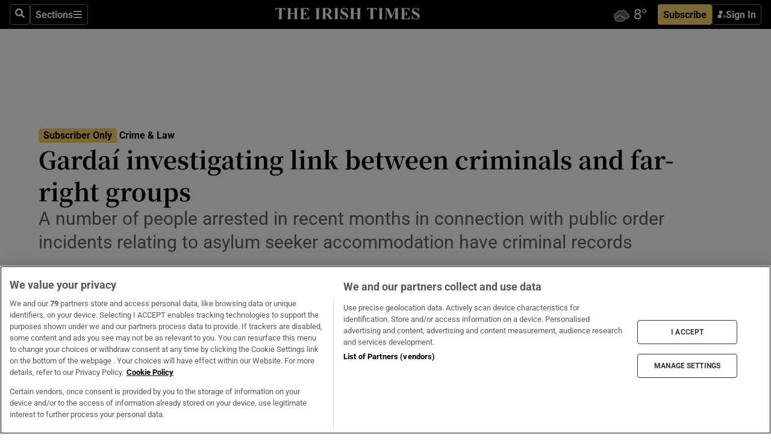

--- FILE ---
content_type: text/html; charset=utf-8
request_url: https://www.irishtimes.com/crime-law/2024/05/25/gardai-investigating-link-between-criminals-and-far-right-groups/
body_size: 89874
content:
<!DOCTYPE html><html lang="en"><head><script data-integration="inlineScripts">
    (function() {
      var _sf_async_config = window._sf_async_config = (window._sf_async_config || {});
      _sf_async_config.uid = 31036;
      _sf_async_config.domain = "irishtimes.com";
      _sf_async_config.useCanonical = true;
      _sf_async_config.useCanonicalDomain = true;
      _sf_async_config.sections = "crime-law";
      _sf_async_config.authors = "Conor Gallagher";
      _sf_async_config.flickerControl = false;
      var _cbq = window._cbq = (window._cbq || []);
      const OT = document.cookie.split('; ').find(row => row.startsWith('blaize_jwt'));
      if (OT)
      {
        _cbq.push(['_acct', 'paid']);
      } else {
        _cbq.push(['_acct', 'anon']);
      }
    })();
  ;
    var _comscore = _comscore || []; _comscore.push({ c1: "2", c2: "8946263" });
  ;gtmParamsString='';if(new RegExp("^https://irishtimes.arcpublishing.com", "i").test(window.location)){gtmParamsString='&gtm_auth=om4Ly4wwqa_7E-fLbBv46g&gtm_preview=env-6&gtm_cookies_win=x'};(function(w,d,s,l,i){w[l]=w[l]||[];w[l].push({'gtm.start':new Date().getTime(),event:'gtm.js'});var f=d.getElementsByTagName(s)[0],j=d.createElement(s),dl=l!='dataLayer'?'&l='+l:'';j.async=true;j.src='https://www.googletagmanager.com/gtm.js?id='+i+dl+gtmParamsString;f.parentNode.insertBefore(j,f);})(window,document,'script','dataLayer','GTM-NRHQKJ4');;window.isIE = !!window.MSInputMethodContext && !!document.documentMode;</script><script type="text/plain" class="optanon-category-C0002" async="" data-integration="chartbeat" src="https://static.chartbeat.com/js/chartbeat.js"></script><script>!function(n,e,i){if(!n){n=n||{},window.permutive=n,n.q=[],n.config=i||{},n.config.apiKey=e,n.config.environment=n.config.environment||"production";for(var o=["addon","identify","track","trigger","query","segment","segments","ready","on","once","user","consent"],r=0;r<o.length;r++){var t=o[r];n[t]=function(e){return function(){var i=Array.prototype.slice.call(arguments,0);n.q.push({functionName:e,arguments:i})}}(t)}}}(window.permutive, "4888a725-f640-4782-bd70-a3dd37877c2f", { "consentRequired": true });
    window.googletag=window.googletag||{},window.googletag.cmd=window.googletag.cmd||[],window.googletag.cmd.push(function(){if(0===window.googletag.pubads().getTargeting("permutive").length){var g=window.localStorage.getItem("_pdfps");window.googletag.pubads().setTargeting("permutive",g?JSON.parse(g):[])}});</script><script async="" src="https://fce2b75e-f11a-48ad-a60f-7e004eb1d340.edge.permutive.app/fce2b75e-f11a-48ad-a60f-7e004eb1d340-web.js"></script><script type="text/plain" class="optanon-category-C0002-C0004">window.addEventListener('OneTrustGroupsUpdated', function() {
    if (document.cookie.indexOf("OptanonAlertBoxClosed=") >=0 && OptanonActiveGroups.match(/(?=.*,C0002,)(?=.*,C0004,).*/)) {
      const OTConsentToken = document.cookie
        .split('; ')
        .find(row => row.startsWith('OptanonConsent='))
        .split('&')
        .find(row => row.startsWith('consentId'))
        .split('=')[1];
      permutive.consent({ "opt_in": true, "token": OTConsentToken });
    } else{
      permutive.consent({ "opt_in": false });
    }
  });</script><meta name="viewport" content="width=device-width, initial-scale=1"/><link rel="icon" type="image/x-icon" href="/pf/resources/favicon.ico?d=203&amp;mxId=00000000"/><title>Gardaí investigating link between criminals and far-right groups – The Irish Times</title><meta name="description" content="A number of people arrested in recent months in connection with public order incidents relating to asylum seeker accommodation have criminal records"/><meta name="twitter:description" content="A number of people arrested in recent months in connection with public order incidents relating to asylum seeker accommodation have criminal records"/><meta property="og:description" content="A number of people arrested in recent months in connection with public order incidents relating to asylum seeker accommodation have criminal records"/><meta name="keywords" content="immigration,local-elections"/><meta property="og:title" content="Gardaí investigating link between criminals and far-right groups"/><meta name="twitter:title" content="Gardaí investigating link between criminals and far-right groups"/><meta property="og:image" content="https://www.irishtimes.com/resizer/v2/VTLL6UKL65EOFLVDFUHTKPVP6M.JPG?smart=true&amp;auth=f3a68f7e54f804419f5ae97228520871f7394b61e00171f9efae3f0b2ae169b6&amp;width=1200&amp;height=630"/><meta property="og:image:alt" content="Units responsible for monitoring extremist groups have raised fears that people with convictions for serious offences are associating themselves with local groups opposed to the accommodation of asylum seekers. Photograph: Alan Betson"/><meta name="twitter:image" content="https://www.irishtimes.com/resizer/v2/VTLL6UKL65EOFLVDFUHTKPVP6M.JPG?smart=true&amp;auth=f3a68f7e54f804419f5ae97228520871f7394b61e00171f9efae3f0b2ae169b6&amp;width=1200&amp;height=630"/><meta name="twitter:image:alt" content="Units responsible for monitoring extremist groups have raised fears that people with convictions for serious offences are associating themselves with local groups opposed to the accommodation of asylum seekers. Photograph: Alan Betson"/><meta property="og:type" content="article"/><meta name="robots" content="noarchive"/><meta property="og:site_name" content="The Irish Times"/><meta property="og:url" content="https://www.irishtimes.com/crime-law/2024/05/25/gardai-investigating-link-between-criminals-and-far-right-groups/"/><meta name="twitter:site" content="@IrishTimes"/><meta name="twitter:card" content="summary_large_image"/><link rel="canonical" href="https://www.irishtimes.com/crime-law/2024/05/25/gardai-investigating-link-between-criminals-and-far-right-groups/"/><link rel="alternate" hrefLang="en-IE" href="https://www.irishtimes.com/crime-law/2024/05/25/gardai-investigating-link-between-criminals-and-far-right-groups/"/><link id="fusion-template-styles" rel="stylesheet" type="text/css" href="/pf/dist/components/combinations/default.css?d=203&amp;mxId=00000000"/><link id="fusion-siteStyles-styles" rel="stylesheet" type="text/css" href="/pf/dist/css/irishtimes.css?d=203&amp;mxId=00000000"/><style data-styled="" data-styled-version="5.3.11">.dNRVvG{c-expanded-menu;visibility:hidden;position:absolute;left:0px;top:0;}/*!sc*/
data-styled.g2[id="styled__StyledExpandedMenu-sc-1amt4zz-1"]{content:"dNRVvG,"}/*!sc*/
.hTjUEA .arcad > [id^='google_ads_iframe']:not(:empty){max-width:100%;}/*!sc*/
.hTjUEA .arcad > [id^='google_ads_iframe']:not(:empty)::before{content:'ADVERTISEMENT';display:-webkit-box;display:-webkit-flex;display:-ms-flexbox;display:flex;font-family:star-font,'Roboto',sans-serif;}/*!sc*/
.hTjUEA .arcad > [id^='google_ads_iframe']:empty[style]{width:0 !important;height:0 !important;}/*!sc*/
.bSFpgq .arcad > [id^='google_ads_iframe']:not(:empty){max-width:100%;}/*!sc*/
.bSFpgq .arcad > [id^='google_ads_iframe']:not(:empty)::before{content:'ADVERTISEMENT';display:-webkit-box;display:-webkit-flex;display:-ms-flexbox;display:flex;font-family:star-font,'Roboto',sans-serif;display:none;}/*!sc*/
.bSFpgq .arcad > [id^='google_ads_iframe']:empty[style]{width:0 !important;height:0 !important;}/*!sc*/
data-styled.g5[id="default__StyledAdUnit-sc-1moicrg-0"]{content:"hTjUEA,bSFpgq,"}/*!sc*/
</style><script type="application/javascript" id="polyfill-script">if(!Array.prototype.includes||!(window.Object && window.Object.assign)||!window.Promise||!window.Symbol||!window.fetch){document.write('<script type="application/javascript" src="/pf/dist/engine/polyfill.js?d=203&mxId=00000000" defer=""><\/script>')}</script><script id="fusion-engine-react-script" type="application/javascript" src="/pf/dist/engine/react.js?d=203&amp;mxId=00000000" defer=""></script><script id="fusion-engine-combinations-script" type="application/javascript" src="/pf/dist/components/combinations/default.js?d=203&amp;mxId=00000000" defer=""></script><script type="text/plain" class="optanon-category-C0004" async="" data-integration="nativo-ad" src="https://s.ntv.io/serve/load.js"></script><script type="text/plain" class="optanon-category-C0002" async="" data-integration="comscore" src="https://sb.scorecardresearch.com/beacon.js"></script><script id="xtreme-push" type="text/javascript">
      (function(p,u,s,h,e,r,l,i,b) {p['XtremePushObject']=s;p[s]=function(){
        (p[s].q=p[s].q||[]).push(arguments)};i=u.createElement('script');i.async=1;
        i.src=h;b=u.getElementsByTagName('script')[0];b.parentNode.insertBefore(i,b);
      })(window,document,'xtremepush','https://prod.webpu.sh/tEEXuB8vRMsRMzIydjRZIQjnQzT-EXwR/sdk.js');
      xtremepush('ready', function () {
        if (window.safari !== undefined) {
          const permission = xtremepush('push', 'permission');
          const views = JSON.parse(localStorage.getItem('xtremepush.data'))?.page_views;
          const sendPush = views % 55 === 0 || views === 1;
          if ((permission === 'default' || !permission) && (permission !== 'unavailable' && permission !== 'denied' ) && sendPush) {
            xtremepush('event', 'User Gesture');
          }
        } else {
          xtremepush('push', 'auto_prompt', true);
        }
      });
      </script><script type="application/ld+json">{
  "@context": "http://schema.org/",
  "@graph": [
    {
      "@id": "https://www.irishtimes.com/#website",
      "@type": "WebSite",
      "description": "Trusted journalism since 1859",
      "inLanguage": "en-IE",
      "name": "The Irish Times",
      "potentialAction": [
        {
          "@type": "SearchAction",
          "target": {
            "@type": "EntryPoint",
            "urlTemplate": "https://www.irishtimes.com/search/?query={search_term_string}"
          },
          "query-input": "required name=search_term_string"
        }
      ],
      "publisher": {
        "@id": "https://www.irishtimes.com/#organization"
      },
      "url": "https://www.irishtimes.com/"
    },
    {
      "@id": "https://www.irishtimes.com/#organization",
      "@type": "Organization",
      "address": {
        "@type": "PostalAddress",
        "postOfficeBoxNumber": "PO Box 74",
        "streetAddress": "24-28 Tara Street",
        "addressLocality": "Dublin 2",
        "addressRegion": "County Dublin",
        "addressCountry": "IE",
        "postalCode": "D02 CX89"
      },
      "contactPoint": [
        {
          "@type": "ContactPoint",
          "contactType": "Customer Support",
          "email": "services@irishtimes.com",
          "telephone": "+353 1 9203901"
        },
        {
          "@type": "ContactPoint",
          "contactType": "Sales",
          "email": "mediasolutions@irishtimes.com",
          "telephone": "+353 1 5320978"
        },
        {
          "@type": "ContactPoint",
          "contactType": "News Desk",
          "email": "newsdesk@irishtimes.com",
          "telephone": ""
        }
      ],
      "image": {
        "@id": "https://www.irishtimes.com/#/schema/logo/image/"
      },
      "logo": {
        "@type": "ImageObject",
        "@id": "https://www.irishtimes.com/#/schema/logo/image/",
        "url": "https://www.irishtimes.com/resizer/v2/U2PAOOOEIVHTJEP6IX3N5QHLYM.png?smart=true&auth=8ed926a16ed518a8a7d3811053a580479dcf90f84d2adaaa3a5ebeb4bb68695f&width=1024",
        "width": 1024,
        "height": 547,
        "caption": "The Irish Times"
      },
      "name": "The Irish Times",
      "sameAs": [
        "https://www.facebook.com/irishtimes/",
        "http://www.linkedin.com/company/the-irish-times",
        "https://www.youtube.com/user/IrishTimes",
        "https://x.com/IrishTimes"
      ],
      "url": "https://www.irishtimes.com"
    }
  ]
}</script><script type="application/ld+json">{
  "@context": "https://schema.org",
  "@type": "NewsArticle",
  "url": "https://www.irishtimes.com/crime-law/2024/05/25/gardai-investigating-link-between-criminals-and-far-right-groups/",
  "publisher": {
    "@type": "Organization",
    "name": "The Irish Times",
    "url": "https://www.irishtimes.com",
    "logo": {
      "@type": "ImageObject",
      "url": "",
      "width": 600,
      "height": 60
    }
  },
  "author": [
    {
      "@type": "Person",
      "name": "Conor Gallagher",
      "url": "https://www.irishtimes.com/author/conor-gallagher",
      "sameAs": "https://www.irishtimes.com/author/conor-gallagher"
    }
  ],
  "mainEntityOfPage": {
    "@type": "WebPage",
    "@id": "https://schema.org/WebPage",
    "url": "https://www.irishtimes.com/crime-law/2024/05/25/gardai-investigating-link-between-criminals-and-far-right-groups/"
  },
  "dateModified": "2024-05-25T05:00:00Z",
  "datePublished": "2024-05-25T05:00:04.819Z",
  "headline": "Gardaí investigating link between criminals and far-right groups",
  "description": "A number of people arrested in recent months in connection with public order incidents relating to asylum seeker accommodation have criminal records",
  "articleSection": "Crime & Law",
  "image": [
    "https://www.irishtimes.com/resizer/v2/VTLL6UKL65EOFLVDFUHTKPVP6M.JPG?auth=f3a68f7e54f804419f5ae97228520871f7394b61e00171f9efae3f0b2ae169b6&smart=true&width=1600&height=900",
    "https://www.irishtimes.com/resizer/v2/VTLL6UKL65EOFLVDFUHTKPVP6M.JPG?auth=f3a68f7e54f804419f5ae97228520871f7394b61e00171f9efae3f0b2ae169b6&smart=true&width=1600&height=1200",
    "https://www.irishtimes.com/resizer/v2/VTLL6UKL65EOFLVDFUHTKPVP6M.JPG?auth=f3a68f7e54f804419f5ae97228520871f7394b61e00171f9efae3f0b2ae169b6&smart=true&width=1600&height=1600"
  ],
  "inLanguage": "",
  "isAccessibleForFree": "False",
  "hasPart": {
    "@type": "WebPageElement",
    "isAccessibleForFree": "False",
    "cssSelector": ".paywall"
  }
}</script><link rel="preload" href="/pf/resources/fonts/noto-serif-jp/noto-serif-jp-regular.woff2?d=203&amp;mxId=00000000" as="font" type="font/woff2" crossorigin="anonymous"/><link rel="preload" href="/pf/resources/fonts/noto-serif-jp/noto-serif-jp-700.woff2?d=203&amp;mxId=00000000" as="font" type="font/woff2" crossorigin="anonymous"/><link rel="preload" href="/pf/resources/fonts/roboto/roboto-regular.woff2?d=203&amp;mxId=00000000" as="font" type="font/woff2" crossorigin="anonymous"/><link rel="preload" href="/pf/resources/fonts/roboto/roboto-700.woff2?d=203&amp;mxId=00000000" as="font" type="font/woff2" crossorigin="anonymous"/><script data-integration="inlineScripts">
    function PoWaReady() {
      // 0. DEFAULTS
      window.PoWaSettings = window.PoWaSettings || [];
      window.PoWaSettings.advertising = window.PoWaSettings.advertising || [];
      // 1. CookieBanner ONLOAD
      window.addEventListener("powaRender", function() {
        window.PoWaSettings.advertising.adBar = {skipOffset: 6};
        if (typeof OptanonActiveGroups==="string" && OptanonActiveGroups.match(/(?=.*,C0002,).*/)) {
            // 2. Cookies Granted
            window.PoWaSettings.advertising.gdprConsentGranted = true;
        } else {
            // 3. Set Default value
            window.PoWaSettings.advertising.gdprConsentGranted = window.PoWaSettings.advertising.gdprConsentGranted || false;
        }
      });
      // 4. CookieBanner ONCLICK
      window.addEventListener("OneTrustGroupsUpdated", function() {
          // 1. Set Default value
          window.PoWaSettings.advertising.gdprConsentGranted = !!OptanonActiveGroups.match(/(?=.,C0002,)./);
      });
      // 5. DataLayer event
      window.dataLayer = window.dataLayer || [];
      dataLayer.push({
        "has_PoWaSettings_load": true,
        "event": "donewith_PoWaSettings"
      });
    }

    var i = 0;
    function checkIsPoWaReady() {
      i = i + 1;
      if (typeof window.PoWaSettings==="object" && typeof OptanonActiveGroups==="string") {
          //stop the polling
          PoWaReady();
          clearInterval(pollforPoWaReady);
      } else if (i > 500) {
          //give up after 5 sec
          clearInterval(pollforPoWaReady);
      }
    }
    // Start polling
    var pollforPoWaReady = setInterval(checkIsPoWaReady, 10);
  ;
    const playFullScreen = (e) => {
      if (!!e.element.dataset.mobilefullscreen) {
        const windowWidth = document.querySelector('#fusion-app').offsetWidth || window.innerWidth;
        const mobileWidth = 733;
        if (windowWidth < mobileWidth) {
          if (!e.powa.isFullscreen()) {
            if (document.fullscreenEnabled) {
              // Set the PoWa element itself to fullscreen not the player, this overcomes an
              // issue with Android and fullscreen video rotation closing the video when the
              // device is rotated and the video is in fullscreen mode
              e.element.requestFullscreen();
              return;
            }

            e.powa.fullscreen();
          }
        }
      }
    }

    const mobilePoWaFullscreen = (event) => {
      const player = event.detail.powa;

      player.on('firstFrame', (e) => {
        playFullScreen(e);
      });

      player.on('play', (e) => {
        // Delay calling our function 100ms to not have a race condition with the
        // firstFrame event
        setTimeout(() => {
          playFullScreen(e);
        }, 100);
      });
    };

    window.addEventListener('powaReady', mobilePoWaFullscreen);
  ;
  window.addEventListener('DOMContentLoaded', (event) => {
    queryly.init("954cd8bb239245f9", document.querySelectorAll("#fusion-app"));
  });
</script><script defer="" data-integration="queryly" src="https://www.queryly.com/js/queryly.v4.min.js"></script><script src="https://cdn.cookielaw.org/consent/tcf.stub.js" type="text/javascript"></script><script src="https://static.illuma-tech.com/js/async_gam_ipt.js" async=""></script></head><body class="custom-it"><noscript data-integration="comscore"><img alt="comscore" src="https://sb.scorecardresearch.com/p?c1=2&amp;c2=8946263&amp;cv=2.0&amp;cj=1"/></noscript><noscript><iframe src="https://www.googletagmanager.com/ns.html?id=GTM-NRHQKJ4" height="0" width="0" style="display:none;visibility:hidden"></iframe></noscript><div id="fusion-app"><div class="b-it-right-rail-advanced"><header class="c-stack b-it-right-rail-advanced__navigation page-header" data-style-direction="vertical" data-style-justification="start" data-style-alignment="unset" data-style-inline="false" data-style-wrap="nowrap"><nav id="main-nav" class="b-it-header-nav-chain " aria-label="Sections Menu" data-owner="it"><div class="b-it-header-nav-chain__top-layout"><div class="b-it-header-nav-chain__nav-left"><div class="nav-components--mobile" data-testid="nav-chain-nav-components-mobile-left"><button data-testid="nav-chain-nav-section-button" aria-label="Sections" class="c-button c-button--small c-button--secondary-reverse" type="button"><svg class="c-icon" width="48" height="48" xmlns="http://www.w3.org/2000/svg" viewBox="0 0 512 512" fill="currentColor" aria-hidden="true" focusable="false"><path d="M25 96C25 78.33 39.33 64 57 64H441C458.7 64 473 78.33 473 96C473 113.7 458.7 128 441 128H57C39.33 128 25 113.7 25 96ZM25 256C25 238.3 39.33 224 57 224H441C458.7 224 473 238.3 473 256C473 273.7 458.7 288 441 288H57C39.33 288 25 273.7 25 256ZM441 448H57C39.33 448 25 433.7 25 416C25 398.3 39.33 384 57 384H441C458.7 384 473 398.3 473 416C473 433.7 458.7 448 441 448Z"></path></svg></button></div><div class="nav-components--desktop" data-testid="nav-chain-nav-components-desktop-left"><button aria-label="Search" class="c-button c-button--small c-button--secondary-reverse" type="button"><span><svg class="c-icon" width="48" height="48" xmlns="http://www.w3.org/2000/svg" viewBox="0 0 512 512" fill="currentColor" aria-hidden="true" focusable="false"><path d="M505 442.7L405.3 343c-4.5-4.5-10.6-7-17-7H372c27.6-35.3 44-79.7 44-128C416 93.1 322.9 0 208 0S0 93.1 0 208s93.1 208 208 208c48.3 0 92.7-16.4 128-44v16.3c0 6.4 2.5 12.5 7 17l99.7 99.7c9.4 9.4 24.6 9.4 33.9 0l28.3-28.3c9.4-9.4 9.4-24.6.1-34zM208 336c-70.7 0-128-57.2-128-128 0-70.7 57.2-128 128-128 70.7 0 128 57.2 128 128 0 70.7-57.2 128-128 128z"></path></svg></span></button><button data-testid="nav-chain-nav-section-button" aria-label="Sections" class="c-button c-button--small c-button--secondary-reverse" type="button"><span>Sections</span><svg class="c-icon" width="48" height="48" xmlns="http://www.w3.org/2000/svg" viewBox="0 0 512 512" fill="currentColor" aria-hidden="true" focusable="false"><path d="M25 96C25 78.33 39.33 64 57 64H441C458.7 64 473 78.33 473 96C473 113.7 458.7 128 441 128H57C39.33 128 25 113.7 25 96ZM25 256C25 238.3 39.33 224 57 224H441C458.7 224 473 238.3 473 256C473 273.7 458.7 288 441 288H57C39.33 288 25 273.7 25 256ZM441 448H57C39.33 448 25 433.7 25 416C25 398.3 39.33 384 57 384H441C458.7 384 473 398.3 473 416C473 433.7 458.7 448 441 448Z"></path></svg></button></div></div><a title="The Irish Times" class="c-link b-it-header-nav-chain__logo b-it-header-nav-chain__logo--center nav-logo-hidden svg-logo" href="/" aria-hidden="true" tabindex="-1"><img src="https://static.themebuilder.aws.arc.pub/irishtimes/1647534191733.svg" alt="The Irish Times" data-chromatic="ignore"/></a><div class="b-it-header-nav-chain__nav-right"><div class="nav-components--mobile" data-testid="nav-chain-nav-components-mobile-right"><div class="c-stack b-signin-subscribe-block" data-style-direction="horizontal" data-style-justification="center" data-style-alignment="center" data-style-inline="false" data-style-wrap="nowrap" style="--c-stack-gap:1rem"><a target="_blank" style="display:none" rel="noreferrer" class="c-button c-button--link c-button--small c-button--primary b-signin-subscribe-block__subscribe" href="/subscribe"><span><span style="display:none">Subscribe</span></span></a><button class="c-button c-button--small c-button--secondary-reverse b-signin-subscribe-block__btn--signin" type="button"><span><div class="c-stack" data-style-direction="horizontal" data-style-justification="start" data-style-alignment="center" data-style-inline="false" data-style-wrap="nowrap" style="--c-stack-gap:0.5rem"><svg width="14" height="16" viewBox="0 0 24 24" fill="none" xmlns="http://www.w3.org/2000/svg"><mask id="mask0_757:236487" style="mask-type:alpha" maskUnits="userSpaceOnUse" x="0" y="0" width="24" height="24"><rect width="24" height="24" fill="#C4C4C4"></rect></mask><g mask="url(#mask0_757:236487)"><ellipse cx="9.79117" cy="6.02353" rx="5.02353" ry="5.02353" fill="white"></ellipse><path d="M11.0471 22.35V12.3029H5C2.79086 12.3029 1 14.0938 1 16.3029V20.35C1 21.4546 1.89543 22.35 3 22.35H11.0471Z" fill="white"></path><path fill-rule="evenodd" clip-rule="evenodd" d="M19.3391 22.1044C19.2762 22.1862 19.1937 22.2477 19.0916 22.2886C18.9894 22.3295 18.8833 22.35 18.7733 22.35C18.5533 22.35 18.3647 22.2681 18.2075 22.1044C18.0504 21.9406 17.9718 21.7441 17.9718 21.5148C17.9718 21.4002 17.9954 21.2896 18.0425 21.1832C18.0897 21.0767 18.1447 20.9907 18.2075 20.9252L20.8478 18.174H14.3839C14.1482 18.174 13.9517 18.0921 13.7946 17.9283C13.6374 17.7646 13.5588 17.568 13.5588 17.3388C13.5588 17.1095 13.6374 16.913 13.7946 16.7492C13.9517 16.5854 14.1482 16.5036 14.3839 16.5036H20.8478L18.2075 13.7277C18.1447 13.6622 18.0897 13.5762 18.0425 13.4698C17.9954 13.3633 17.9718 13.2528 17.9718 13.1382C17.9718 12.9089 18.0504 12.7124 18.2075 12.5486C18.3647 12.3848 18.5533 12.3029 18.7733 12.3029C18.8833 12.3029 18.9894 12.3275 19.0916 12.3766C19.1937 12.4258 19.2762 12.4831 19.3391 12.5486L23.3702 16.7492C23.433 16.8147 23.488 16.9007 23.5352 17.0071C23.5823 17.1136 23.6059 17.2241 23.6059 17.3388C23.6059 17.4534 23.5823 17.5598 23.5352 17.6581C23.488 17.7564 23.433 17.8464 23.3702 17.9283L19.3391 22.1044Z" fill="white"></path></g></svg></div></span></button></div></div><div class="nav-components--desktop" data-testid="nav-chain-nav-components-desktop-right"><div id="fusion-static-enter:html-block-f0f1j0n1myTR7B9-0-0-0" style="display:none" data-fusion-component="html-block-f0f1j0n1myTR7B9-0-0-0"></div><div><iframe scrolling="no" id="fw-desktop" data-src="https://lw.foreca.net/v4/en/site/irishtimes/widget/?name=Dublin&id=102964574" style="width: 85px; height: 40px; border:0; margin: 0; display: flex; align-items: center;"></iframe></div><div id="fusion-static-exit:html-block-f0f1j0n1myTR7B9-0-0-0" style="display:none" data-fusion-component="html-block-f0f1j0n1myTR7B9-0-0-0"></div><div class="c-stack b-signin-subscribe-block" data-style-direction="horizontal" data-style-justification="center" data-style-alignment="center" data-style-inline="false" data-style-wrap="nowrap" style="--c-stack-gap:1rem"><a target="_blank" style="display:none" rel="noreferrer" class="c-button c-button--link c-button--small c-button--primary b-signin-subscribe-block__subscribe" href="/subscribe"><span><span style="display:none">Subscribe</span></span></a><button class="c-button c-button--small c-button--secondary-reverse b-signin-subscribe-block__btn--signin" type="button"><span><div class="c-stack" data-style-direction="horizontal" data-style-justification="start" data-style-alignment="center" data-style-inline="false" data-style-wrap="nowrap" style="--c-stack-gap:0.5rem"><svg width="14" height="16" viewBox="0 0 24 24" fill="none" xmlns="http://www.w3.org/2000/svg"><mask id="mask0_757:236487" style="mask-type:alpha" maskUnits="userSpaceOnUse" x="0" y="0" width="24" height="24"><rect width="24" height="24" fill="#C4C4C4"></rect></mask><g mask="url(#mask0_757:236487)"><ellipse cx="9.79117" cy="6.02353" rx="5.02353" ry="5.02353" fill="white"></ellipse><path d="M11.0471 22.35V12.3029H5C2.79086 12.3029 1 14.0938 1 16.3029V20.35C1 21.4546 1.89543 22.35 3 22.35H11.0471Z" fill="white"></path><path fill-rule="evenodd" clip-rule="evenodd" d="M19.3391 22.1044C19.2762 22.1862 19.1937 22.2477 19.0916 22.2886C18.9894 22.3295 18.8833 22.35 18.7733 22.35C18.5533 22.35 18.3647 22.2681 18.2075 22.1044C18.0504 21.9406 17.9718 21.7441 17.9718 21.5148C17.9718 21.4002 17.9954 21.2896 18.0425 21.1832C18.0897 21.0767 18.1447 20.9907 18.2075 20.9252L20.8478 18.174H14.3839C14.1482 18.174 13.9517 18.0921 13.7946 17.9283C13.6374 17.7646 13.5588 17.568 13.5588 17.3388C13.5588 17.1095 13.6374 16.913 13.7946 16.7492C13.9517 16.5854 14.1482 16.5036 14.3839 16.5036H20.8478L18.2075 13.7277C18.1447 13.6622 18.0897 13.5762 18.0425 13.4698C17.9954 13.3633 17.9718 13.2528 17.9718 13.1382C17.9718 12.9089 18.0504 12.7124 18.2075 12.5486C18.3647 12.3848 18.5533 12.3029 18.7733 12.3029C18.8833 12.3029 18.9894 12.3275 19.0916 12.3766C19.1937 12.4258 19.2762 12.4831 19.3391 12.5486L23.3702 16.7492C23.433 16.8147 23.488 16.9007 23.5352 17.0071C23.5823 17.1136 23.6059 17.2241 23.6059 17.3388C23.6059 17.4534 23.5823 17.5598 23.5352 17.6581C23.488 17.7564 23.433 17.8464 23.3702 17.9283L19.3391 22.1044Z" fill="white"></path></g></svg></div></span></button></div></div></div></div><div id="flyout-overlay" data-testid="nav-chain-flyout-overlay" class="c-stack b-it-header-nav-chain__flyout-overlay closed" data-style-direction="vertical" data-style-justification="start" data-style-alignment="unset" data-style-inline="false" data-style-wrap="nowrap"><div><div class="c-stack b-it-header-nav-chain__flyout-nav-wrapper closed" data-style-direction="vertical" data-style-justification="start" data-style-alignment="unset" data-style-inline="false" data-style-wrap="nowrap"><div class="b-it-header-nav-chain__flyout-close-button"><button aria-label="Close" class="c-button c-button--small c-button--secondary-reverse" type="button"><svg class="c-icon" width="24" height="24" xmlns="http://www.w3.org/2000/svg" viewBox="0 0 512 512" fill="currentColor" aria-hidden="true" focusable="false"><path d="M406.6 361.4C419.1 373.9 419.1 394.15 406.6 406.65C400.4 412.9 392.2 416 384 416C375.8 416 367.62 412.875 361.38 406.625L256 301.3L150.63 406.6C144.38 412.9 136.19 416 128 416C119.81 416 111.63 412.9 105.375 406.6C92.875 394.1 92.875 373.85 105.375 361.35L210.775 255.95L105.375 150.6C92.875 138.1 92.875 117.85 105.375 105.35C117.875 92.85 138.125 92.85 150.625 105.35L256 210.8L361.4 105.4C373.9 92.9 394.15 92.9 406.65 105.4C419.15 117.9 419.15 138.15 406.65 150.65L301.25 256.05L406.6 361.4Z"></path></svg></button></div><div class="nav-menu"><div data-testid="nav-chain-nav-components-mobile" class="c-stack nav-components--mobile" data-style-direction="vertical" data-style-justification="start" data-style-alignment="unset" data-style-inline="false" data-style-wrap="nowrap"><div class="b-subscribe-button-block"><div><iframe scrolling="no" id="fw-mobile" data-src="https://lw.foreca.net/v4/en/site/irishtimes/widget/?name=Dublin&id=102964574" style="width: 85px; height: 40px; border:0; margin: 0;"></iframe></div><a target="_blank" class="c-button c-button--link c-button--full-width c-button--medium c-button--primary" href="/subscribe"><span>Subscribe</span></a></div><button aria-label="Search" class="c-button c-button--small c-button--secondary-reverse" type="button"><span><svg class="c-icon" width="48" height="48" xmlns="http://www.w3.org/2000/svg" viewBox="0 0 512 512" fill="currentColor" aria-hidden="true" focusable="false"><path d="M505 442.7L405.3 343c-4.5-4.5-10.6-7-17-7H372c27.6-35.3 44-79.7 44-128C416 93.1 322.9 0 208 0S0 93.1 0 208s93.1 208 208 208c48.3 0 92.7-16.4 128-44v16.3c0 6.4 2.5 12.5 7 17l99.7 99.7c9.4 9.4 24.6 9.4 33.9 0l28.3-28.3c9.4-9.4 9.4-24.6.1-34zM208 336c-70.7 0-128-57.2-128-128 0-70.7 57.2-128 128-128 70.7 0 128 57.2 128 128 0 70.7-57.2 128-128 128z"></path></svg></span></button></div><div data-testid="nav-chain-nav-components-desktop" class="c-stack nav-components--desktop" data-style-direction="vertical" data-style-justification="start" data-style-alignment="unset" data-style-inline="false" data-style-wrap="nowrap"></div></div><ul class="c-stack b-it-header-nav-chain__flyout-nav" data-style-direction="vertical" data-style-justification="start" data-style-alignment="unset" data-style-inline="false" data-style-wrap="nowrap"><li class="section-item" data-testid="nav-chain-section-item"><a class="c-link" href="/" aria-hidden="true" tabindex="-1">Home</a></li><li class="section-item" data-testid="nav-chain-section-item"><a class="c-link" href="/latest/" aria-hidden="true" tabindex="-1">Latest</a></li><li class="section-item" data-testid="nav-chain-section-item"><a class="c-link" href="/subscriber-only/" aria-hidden="true" tabindex="-1">Subscriber Only</a></li><li class="section-item" data-testid="nav-chain-section-item"><div data-testid="nav-chain-section-item-subsection" class="c-stack b-it-header-nav-chain__subsection-anchor subsection-anchor " data-style-direction="horizontal" data-style-justification="start" data-style-alignment="center" data-style-inline="false" data-style-wrap="nowrap"><a class="c-link" href="/crosswords-puzzles/" aria-hidden="true" tabindex="-1">Crosswords &amp; Puzzles</a><button aria-expanded="false" aria-controls="header_sub_section_crosswords-puzzles" aria-label="Show Crosswords &amp; Puzzles sub sections" class="c-button c-button--medium c-button--default submenu-caret" type="button"><span><svg class="c-icon" width="20" height="20" xmlns="http://www.w3.org/2000/svg" viewBox="0 0 512 512" fill="currentColor" aria-hidden="true" focusable="false"><path d="M256 416C247.812 416 239.62 412.875 233.38 406.625L41.38 214.625C28.88 202.125 28.88 181.875 41.38 169.375C53.88 156.875 74.13 156.875 86.63 169.375L256 338.8L425.4 169.4C437.9 156.9 458.15 156.9 470.65 169.4C483.15 181.9 483.15 202.15 470.65 214.65L278.65 406.65C272.4 412.9 264.2 416 256 416Z"></path></svg></span></button></div><div class="b-it-header-nav-chain__subsection-container "><ul class="b-it-header-nav-chain__subsection-menu" id="header_sub_section_crosswords-puzzles"><li class="subsection-item" data-testid="nav-chain-subsection-item"><a class="c-link" href="/crosswords-puzzles/crosaire/" aria-hidden="true" tabindex="-1">Crosaire</a></li><li class="subsection-item" data-testid="nav-chain-subsection-item"><a class="c-link" href="/crosswords-puzzles/simplex/" aria-hidden="true" tabindex="-1">Simplex</a></li><li class="subsection-item" data-testid="nav-chain-subsection-item"><a class="c-link" href="/crosswords-puzzles/sudoku/" aria-hidden="true" tabindex="-1">Sudoku</a></li><li class="subsection-item" data-testid="nav-chain-subsection-item"><a class="c-link" href="/crosswords-puzzles/news-quiz/" aria-hidden="true" tabindex="-1">News Quiz</a></li></ul></div></li><li class="section-item" data-testid="nav-chain-section-item"><div data-testid="nav-chain-section-item-subsection" class="c-stack b-it-header-nav-chain__subsection-anchor subsection-anchor " data-style-direction="horizontal" data-style-justification="start" data-style-alignment="center" data-style-inline="false" data-style-wrap="nowrap"><a class="c-link" href="/ireland/" aria-hidden="true" tabindex="-1">Ireland</a><button aria-expanded="false" aria-controls="header_sub_section_ireland" aria-label="Show Ireland sub sections" class="c-button c-button--medium c-button--default submenu-caret" type="button"><span><svg class="c-icon" width="20" height="20" xmlns="http://www.w3.org/2000/svg" viewBox="0 0 512 512" fill="currentColor" aria-hidden="true" focusable="false"><path d="M256 416C247.812 416 239.62 412.875 233.38 406.625L41.38 214.625C28.88 202.125 28.88 181.875 41.38 169.375C53.88 156.875 74.13 156.875 86.63 169.375L256 338.8L425.4 169.4C437.9 156.9 458.15 156.9 470.65 169.4C483.15 181.9 483.15 202.15 470.65 214.65L278.65 406.65C272.4 412.9 264.2 416 256 416Z"></path></svg></span></button></div><div class="b-it-header-nav-chain__subsection-container "><ul class="b-it-header-nav-chain__subsection-menu" id="header_sub_section_ireland"><li class="subsection-item" data-testid="nav-chain-subsection-item"><a class="c-link" href="/ireland/dublin/" aria-hidden="true" tabindex="-1">Dublin</a></li><li class="subsection-item" data-testid="nav-chain-subsection-item"><a class="c-link" href="/ireland/education/" aria-hidden="true" tabindex="-1">Education</a></li><li class="subsection-item" data-testid="nav-chain-subsection-item"><a class="c-link" href="/ireland/housing-planning/" aria-hidden="true" tabindex="-1">Housing &amp; Planning</a></li><li class="subsection-item" data-testid="nav-chain-subsection-item"><a class="c-link" href="/ireland/social-affairs/" aria-hidden="true" tabindex="-1">Social Affairs</a></li><li class="subsection-item" data-testid="nav-chain-subsection-item"><a class="c-link" href="/ireland/stardust/" aria-hidden="true" tabindex="-1">Stardust</a></li></ul></div></li><li class="section-item" data-testid="nav-chain-section-item"><div data-testid="nav-chain-section-item-subsection" class="c-stack b-it-header-nav-chain__subsection-anchor subsection-anchor " data-style-direction="horizontal" data-style-justification="start" data-style-alignment="center" data-style-inline="false" data-style-wrap="nowrap"><a class="c-link" href="/politics/" aria-hidden="true" tabindex="-1">Politics</a><button aria-expanded="false" aria-controls="header_sub_section_politics" aria-label="Show Politics sub sections" class="c-button c-button--medium c-button--default submenu-caret" type="button"><span><svg class="c-icon" width="20" height="20" xmlns="http://www.w3.org/2000/svg" viewBox="0 0 512 512" fill="currentColor" aria-hidden="true" focusable="false"><path d="M256 416C247.812 416 239.62 412.875 233.38 406.625L41.38 214.625C28.88 202.125 28.88 181.875 41.38 169.375C53.88 156.875 74.13 156.875 86.63 169.375L256 338.8L425.4 169.4C437.9 156.9 458.15 156.9 470.65 169.4C483.15 181.9 483.15 202.15 470.65 214.65L278.65 406.65C272.4 412.9 264.2 416 256 416Z"></path></svg></span></button></div><div class="b-it-header-nav-chain__subsection-container "><ul class="b-it-header-nav-chain__subsection-menu" id="header_sub_section_politics"><li class="subsection-item" data-testid="nav-chain-subsection-item"><a class="c-link" href="/politics/poll/" aria-hidden="true" tabindex="-1">Poll</a></li><li class="subsection-item" data-testid="nav-chain-subsection-item"><a class="c-link" href="/politics/oireachtas/" aria-hidden="true" tabindex="-1">Oireachtas</a></li><li class="subsection-item" data-testid="nav-chain-subsection-item"><a class="c-link" href="/common-ground/" aria-hidden="true" tabindex="-1">Common Ground</a></li><li class="subsection-item" data-testid="nav-chain-subsection-item"><a class="c-link" href="/politics/elections-referendums/" aria-hidden="true" tabindex="-1">Elections &amp; Referendums</a></li></ul></div></li><li class="section-item" data-testid="nav-chain-section-item"><div data-testid="nav-chain-section-item-subsection" class="c-stack b-it-header-nav-chain__subsection-anchor subsection-anchor " data-style-direction="horizontal" data-style-justification="start" data-style-alignment="center" data-style-inline="false" data-style-wrap="nowrap"><a class="c-link" href="/opinion/" aria-hidden="true" tabindex="-1">Opinion</a><button aria-expanded="false" aria-controls="header_sub_section_opinion" aria-label="Show Opinion sub sections" class="c-button c-button--medium c-button--default submenu-caret" type="button"><span><svg class="c-icon" width="20" height="20" xmlns="http://www.w3.org/2000/svg" viewBox="0 0 512 512" fill="currentColor" aria-hidden="true" focusable="false"><path d="M256 416C247.812 416 239.62 412.875 233.38 406.625L41.38 214.625C28.88 202.125 28.88 181.875 41.38 169.375C53.88 156.875 74.13 156.875 86.63 169.375L256 338.8L425.4 169.4C437.9 156.9 458.15 156.9 470.65 169.4C483.15 181.9 483.15 202.15 470.65 214.65L278.65 406.65C272.4 412.9 264.2 416 256 416Z"></path></svg></span></button></div><div class="b-it-header-nav-chain__subsection-container "><ul class="b-it-header-nav-chain__subsection-menu" id="header_sub_section_opinion"><li class="subsection-item" data-testid="nav-chain-subsection-item"><a class="c-link" href="/opinion/editorials/" aria-hidden="true" tabindex="-1">Editorials</a></li><li class="subsection-item" data-testid="nav-chain-subsection-item"><a class="c-link" href="/opinion/an-irish-diary/" aria-hidden="true" tabindex="-1">An Irish Diary</a></li><li class="subsection-item" data-testid="nav-chain-subsection-item"><a class="c-link" href="/opinion/letters/" aria-hidden="true" tabindex="-1">Letters</a></li><li class="subsection-item" data-testid="nav-chain-subsection-item"><a class="c-link" href="/opinion/cartoon/" aria-hidden="true" tabindex="-1">Cartoon</a></li></ul></div></li><li class="section-item" data-testid="nav-chain-section-item"><div data-testid="nav-chain-section-item-subsection" class="c-stack b-it-header-nav-chain__subsection-anchor subsection-anchor " data-style-direction="horizontal" data-style-justification="start" data-style-alignment="center" data-style-inline="false" data-style-wrap="nowrap"><a class="c-link" href="/business/" aria-hidden="true" tabindex="-1">Business</a><button aria-expanded="false" aria-controls="header_sub_section_business" aria-label="Show Business sub sections" class="c-button c-button--medium c-button--default submenu-caret" type="button"><span><svg class="c-icon" width="20" height="20" xmlns="http://www.w3.org/2000/svg" viewBox="0 0 512 512" fill="currentColor" aria-hidden="true" focusable="false"><path d="M256 416C247.812 416 239.62 412.875 233.38 406.625L41.38 214.625C28.88 202.125 28.88 181.875 41.38 169.375C53.88 156.875 74.13 156.875 86.63 169.375L256 338.8L425.4 169.4C437.9 156.9 458.15 156.9 470.65 169.4C483.15 181.9 483.15 202.15 470.65 214.65L278.65 406.65C272.4 412.9 264.2 416 256 416Z"></path></svg></span></button></div><div class="b-it-header-nav-chain__subsection-container "><ul class="b-it-header-nav-chain__subsection-menu" id="header_sub_section_business"><li class="subsection-item" data-testid="nav-chain-subsection-item"><a class="c-link" href="/budget/" aria-hidden="true" tabindex="-1">Budget 2026</a></li><li class="subsection-item" data-testid="nav-chain-subsection-item"><a class="c-link" href="/business/economy/" aria-hidden="true" tabindex="-1">Economy</a></li><li class="subsection-item" data-testid="nav-chain-subsection-item"><a class="c-link" href="/business/farming-food/" aria-hidden="true" tabindex="-1">Farming &amp; Food</a></li><li class="subsection-item" data-testid="nav-chain-subsection-item"><a class="c-link" href="/business/financial-services/" aria-hidden="true" tabindex="-1">Financial Services</a></li><li class="subsection-item" data-testid="nav-chain-subsection-item"><a class="c-link" href="/business/innovation/" aria-hidden="true" tabindex="-1">Innovation</a></li><li class="subsection-item" data-testid="nav-chain-subsection-item"><a class="c-link" href="/business/markets/" aria-hidden="true" tabindex="-1">Markets</a></li><li class="subsection-item" data-testid="nav-chain-subsection-item"><a class="c-link" href="/business/work/" aria-hidden="true" tabindex="-1">Work</a></li><li class="subsection-item" data-testid="nav-chain-subsection-item"><a class="c-link" href="/property/commercial-property/" aria-hidden="true" tabindex="-1">Commercial Property</a></li></ul></div></li><li class="section-item" data-testid="nav-chain-section-item"><div data-testid="nav-chain-section-item-subsection" class="c-stack b-it-header-nav-chain__subsection-anchor subsection-anchor " data-style-direction="horizontal" data-style-justification="start" data-style-alignment="center" data-style-inline="false" data-style-wrap="nowrap"><a class="c-link" href="/world/" aria-hidden="true" tabindex="-1">World</a><button aria-expanded="false" aria-controls="header_sub_section_world" aria-label="Show World sub sections" class="c-button c-button--medium c-button--default submenu-caret" type="button"><span><svg class="c-icon" width="20" height="20" xmlns="http://www.w3.org/2000/svg" viewBox="0 0 512 512" fill="currentColor" aria-hidden="true" focusable="false"><path d="M256 416C247.812 416 239.62 412.875 233.38 406.625L41.38 214.625C28.88 202.125 28.88 181.875 41.38 169.375C53.88 156.875 74.13 156.875 86.63 169.375L256 338.8L425.4 169.4C437.9 156.9 458.15 156.9 470.65 169.4C483.15 181.9 483.15 202.15 470.65 214.65L278.65 406.65C272.4 412.9 264.2 416 256 416Z"></path></svg></span></button></div><div class="b-it-header-nav-chain__subsection-container "><ul class="b-it-header-nav-chain__subsection-menu" id="header_sub_section_world"><li class="subsection-item" data-testid="nav-chain-subsection-item"><a class="c-link" href="/world/europe/" aria-hidden="true" tabindex="-1">Europe</a></li><li class="subsection-item" data-testid="nav-chain-subsection-item"><a class="c-link" href="/world/uk/" aria-hidden="true" tabindex="-1">UK</a></li><li class="subsection-item" data-testid="nav-chain-subsection-item"><a class="c-link" href="/world/us/" aria-hidden="true" tabindex="-1">US</a></li><li class="subsection-item" data-testid="nav-chain-subsection-item"><a class="c-link" href="/world/canada/" aria-hidden="true" tabindex="-1">Canada</a></li><li class="subsection-item" data-testid="nav-chain-subsection-item"><a class="c-link" href="/world/australia/" aria-hidden="true" tabindex="-1">Australia</a></li><li class="subsection-item" data-testid="nav-chain-subsection-item"><a class="c-link" href="/world/africa/" aria-hidden="true" tabindex="-1">Africa</a></li><li class="subsection-item" data-testid="nav-chain-subsection-item"><a class="c-link" href="/world/americas/" aria-hidden="true" tabindex="-1">Americas</a></li><li class="subsection-item" data-testid="nav-chain-subsection-item"><a class="c-link" href="/world/asia-pacific/" aria-hidden="true" tabindex="-1">Asia-Pacific</a></li><li class="subsection-item" data-testid="nav-chain-subsection-item"><a class="c-link" href="/world/middle-east/" aria-hidden="true" tabindex="-1">Middle East</a></li></ul></div></li><li class="section-item" data-testid="nav-chain-section-item"><div data-testid="nav-chain-section-item-subsection" class="c-stack b-it-header-nav-chain__subsection-anchor subsection-anchor " data-style-direction="horizontal" data-style-justification="start" data-style-alignment="center" data-style-inline="false" data-style-wrap="nowrap"><a class="c-link" href="/sport/" aria-hidden="true" tabindex="-1">Sport</a><button aria-expanded="false" aria-controls="header_sub_section_sport" aria-label="Show Sport sub sections" class="c-button c-button--medium c-button--default submenu-caret" type="button"><span><svg class="c-icon" width="20" height="20" xmlns="http://www.w3.org/2000/svg" viewBox="0 0 512 512" fill="currentColor" aria-hidden="true" focusable="false"><path d="M256 416C247.812 416 239.62 412.875 233.38 406.625L41.38 214.625C28.88 202.125 28.88 181.875 41.38 169.375C53.88 156.875 74.13 156.875 86.63 169.375L256 338.8L425.4 169.4C437.9 156.9 458.15 156.9 470.65 169.4C483.15 181.9 483.15 202.15 470.65 214.65L278.65 406.65C272.4 412.9 264.2 416 256 416Z"></path></svg></span></button></div><div class="b-it-header-nav-chain__subsection-container "><ul class="b-it-header-nav-chain__subsection-menu" id="header_sub_section_sport"><li class="subsection-item" data-testid="nav-chain-subsection-item"><a class="c-link" href="/sport/rugby/" aria-hidden="true" tabindex="-1">Rugby</a></li><li class="subsection-item" data-testid="nav-chain-subsection-item"><a class="c-link" href="/sport/gaelic-games/" aria-hidden="true" tabindex="-1">Gaelic Games</a></li><li class="subsection-item" data-testid="nav-chain-subsection-item"><a class="c-link" href="/sport/soccer/" aria-hidden="true" tabindex="-1">Soccer</a></li><li class="subsection-item" data-testid="nav-chain-subsection-item"><a class="c-link" href="/sport/golf/" aria-hidden="true" tabindex="-1">Golf</a></li><li class="subsection-item" data-testid="nav-chain-subsection-item"><a class="c-link" href="/sport/racing/" aria-hidden="true" tabindex="-1">Racing</a></li><li class="subsection-item" data-testid="nav-chain-subsection-item"><a class="c-link" href="/sport/athletics/" aria-hidden="true" tabindex="-1">Athletics</a></li><li class="subsection-item" data-testid="nav-chain-subsection-item"><a class="c-link" href="/sport/boxing/" aria-hidden="true" tabindex="-1">Boxing</a></li><li class="subsection-item" data-testid="nav-chain-subsection-item"><a class="c-link" href="/sport/cycling/" aria-hidden="true" tabindex="-1">Cycling</a></li><li class="subsection-item" data-testid="nav-chain-subsection-item"><a class="c-link" href="/sport/hockey/" aria-hidden="true" tabindex="-1">Hockey</a></li><li class="subsection-item" data-testid="nav-chain-subsection-item"><a class="c-link" href="/sport/tennis/" aria-hidden="true" tabindex="-1">Tennis</a></li></ul></div></li><li class="section-item" data-testid="nav-chain-section-item"><div data-testid="nav-chain-section-item-subsection" class="c-stack b-it-header-nav-chain__subsection-anchor subsection-anchor " data-style-direction="horizontal" data-style-justification="start" data-style-alignment="center" data-style-inline="false" data-style-wrap="nowrap"><a class="c-link" href="/your-money/" aria-hidden="true" tabindex="-1">Your Money</a><button aria-expanded="false" aria-controls="header_sub_section_your-money" aria-label="Show Your Money sub sections" class="c-button c-button--medium c-button--default submenu-caret" type="button"><span><svg class="c-icon" width="20" height="20" xmlns="http://www.w3.org/2000/svg" viewBox="0 0 512 512" fill="currentColor" aria-hidden="true" focusable="false"><path d="M256 416C247.812 416 239.62 412.875 233.38 406.625L41.38 214.625C28.88 202.125 28.88 181.875 41.38 169.375C53.88 156.875 74.13 156.875 86.63 169.375L256 338.8L425.4 169.4C437.9 156.9 458.15 156.9 470.65 169.4C483.15 181.9 483.15 202.15 470.65 214.65L278.65 406.65C272.4 412.9 264.2 416 256 416Z"></path></svg></span></button></div><div class="b-it-header-nav-chain__subsection-container "><ul class="b-it-header-nav-chain__subsection-menu" id="header_sub_section_your-money"><li class="subsection-item" data-testid="nav-chain-subsection-item"><a class="c-link" href="/tags/pricewatch/" aria-hidden="true" tabindex="-1">Pricewatch</a></li></ul></div></li><li class="section-item" data-testid="nav-chain-section-item"><div data-testid="nav-chain-section-item-subsection" class="c-stack b-it-header-nav-chain__subsection-anchor subsection-anchor " data-style-direction="horizontal" data-style-justification="start" data-style-alignment="center" data-style-inline="false" data-style-wrap="nowrap"><a class="c-link" href="/crime-law/" aria-hidden="true" tabindex="-1">Crime &amp; Law</a><button aria-expanded="false" aria-controls="header_sub_section_crime-law" aria-label="Show Crime &amp; Law sub sections" class="c-button c-button--medium c-button--default submenu-caret" type="button"><span><svg class="c-icon" width="20" height="20" xmlns="http://www.w3.org/2000/svg" viewBox="0 0 512 512" fill="currentColor" aria-hidden="true" focusable="false"><path d="M256 416C247.812 416 239.62 412.875 233.38 406.625L41.38 214.625C28.88 202.125 28.88 181.875 41.38 169.375C53.88 156.875 74.13 156.875 86.63 169.375L256 338.8L425.4 169.4C437.9 156.9 458.15 156.9 470.65 169.4C483.15 181.9 483.15 202.15 470.65 214.65L278.65 406.65C272.4 412.9 264.2 416 256 416Z"></path></svg></span></button></div><div class="b-it-header-nav-chain__subsection-container "><ul class="b-it-header-nav-chain__subsection-menu" id="header_sub_section_crime-law"><li class="subsection-item" data-testid="nav-chain-subsection-item"><a class="c-link" href="/crime-law/courts/" aria-hidden="true" tabindex="-1">Courts</a></li></ul></div></li><li class="section-item" data-testid="nav-chain-section-item"><div data-testid="nav-chain-section-item-subsection" class="c-stack b-it-header-nav-chain__subsection-anchor subsection-anchor " data-style-direction="horizontal" data-style-justification="start" data-style-alignment="center" data-style-inline="false" data-style-wrap="nowrap"><a class="c-link" href="/property/" aria-hidden="true" tabindex="-1">Property</a><button aria-expanded="false" aria-controls="header_sub_section_property" aria-label="Show Property sub sections" class="c-button c-button--medium c-button--default submenu-caret" type="button"><span><svg class="c-icon" width="20" height="20" xmlns="http://www.w3.org/2000/svg" viewBox="0 0 512 512" fill="currentColor" aria-hidden="true" focusable="false"><path d="M256 416C247.812 416 239.62 412.875 233.38 406.625L41.38 214.625C28.88 202.125 28.88 181.875 41.38 169.375C53.88 156.875 74.13 156.875 86.63 169.375L256 338.8L425.4 169.4C437.9 156.9 458.15 156.9 470.65 169.4C483.15 181.9 483.15 202.15 470.65 214.65L278.65 406.65C272.4 412.9 264.2 416 256 416Z"></path></svg></span></button></div><div class="b-it-header-nav-chain__subsection-container "><ul class="b-it-header-nav-chain__subsection-menu" id="header_sub_section_property"><li class="subsection-item" data-testid="nav-chain-subsection-item"><a class="c-link" href="/property/residential/" aria-hidden="true" tabindex="-1">Residential</a></li><li class="subsection-item" data-testid="nav-chain-subsection-item"><a class="c-link" href="/property/commercial-property/" aria-hidden="true" tabindex="-1">Commercial Property</a></li><li class="subsection-item" data-testid="nav-chain-subsection-item"><a class="c-link" href="/property/interiors/" aria-hidden="true" tabindex="-1">Interiors</a></li></ul></div></li><li class="section-item" data-testid="nav-chain-section-item"><div data-testid="nav-chain-section-item-subsection" class="c-stack b-it-header-nav-chain__subsection-anchor subsection-anchor " data-style-direction="horizontal" data-style-justification="start" data-style-alignment="center" data-style-inline="false" data-style-wrap="nowrap"><a class="c-link" href="/food/" aria-hidden="true" tabindex="-1">Food</a><button aria-expanded="false" aria-controls="header_sub_section_food" aria-label="Show Food sub sections" class="c-button c-button--medium c-button--default submenu-caret" type="button"><span><svg class="c-icon" width="20" height="20" xmlns="http://www.w3.org/2000/svg" viewBox="0 0 512 512" fill="currentColor" aria-hidden="true" focusable="false"><path d="M256 416C247.812 416 239.62 412.875 233.38 406.625L41.38 214.625C28.88 202.125 28.88 181.875 41.38 169.375C53.88 156.875 74.13 156.875 86.63 169.375L256 338.8L425.4 169.4C437.9 156.9 458.15 156.9 470.65 169.4C483.15 181.9 483.15 202.15 470.65 214.65L278.65 406.65C272.4 412.9 264.2 416 256 416Z"></path></svg></span></button></div><div class="b-it-header-nav-chain__subsection-container "><ul class="b-it-header-nav-chain__subsection-menu" id="header_sub_section_food"><li class="subsection-item" data-testid="nav-chain-subsection-item"><a class="c-link" href="/food/drink/" aria-hidden="true" tabindex="-1">Drink</a></li><li class="subsection-item" data-testid="nav-chain-subsection-item"><a class="c-link" href="/food/recipes/" aria-hidden="true" tabindex="-1">Recipes</a></li><li class="subsection-item" data-testid="nav-chain-subsection-item"><a class="c-link" href="/food/restaurants/" aria-hidden="true" tabindex="-1">Restaurants</a></li></ul></div></li><li class="section-item" data-testid="nav-chain-section-item"><div data-testid="nav-chain-section-item-subsection" class="c-stack b-it-header-nav-chain__subsection-anchor subsection-anchor " data-style-direction="horizontal" data-style-justification="start" data-style-alignment="center" data-style-inline="false" data-style-wrap="nowrap"><a class="c-link" href="/health/" aria-hidden="true" tabindex="-1">Health</a><button aria-expanded="false" aria-controls="header_sub_section_health" aria-label="Show Health sub sections" class="c-button c-button--medium c-button--default submenu-caret" type="button"><span><svg class="c-icon" width="20" height="20" xmlns="http://www.w3.org/2000/svg" viewBox="0 0 512 512" fill="currentColor" aria-hidden="true" focusable="false"><path d="M256 416C247.812 416 239.62 412.875 233.38 406.625L41.38 214.625C28.88 202.125 28.88 181.875 41.38 169.375C53.88 156.875 74.13 156.875 86.63 169.375L256 338.8L425.4 169.4C437.9 156.9 458.15 156.9 470.65 169.4C483.15 181.9 483.15 202.15 470.65 214.65L278.65 406.65C272.4 412.9 264.2 416 256 416Z"></path></svg></span></button></div><div class="b-it-header-nav-chain__subsection-container "><ul class="b-it-header-nav-chain__subsection-menu" id="header_sub_section_health"><li class="subsection-item" data-testid="nav-chain-subsection-item"><a class="c-link" href="/health/your-family/" aria-hidden="true" tabindex="-1">Your Family</a></li><li class="subsection-item" data-testid="nav-chain-subsection-item"><a class="c-link" href="/health/your-fitness/" aria-hidden="true" tabindex="-1">Your Fitness</a></li><li class="subsection-item" data-testid="nav-chain-subsection-item"><a class="c-link" href="/health/your-wellness/" aria-hidden="true" tabindex="-1">Your Wellness</a></li><li class="subsection-item" data-testid="nav-chain-subsection-item"><a class="c-link" href="/health/your-fitness/get-running/" aria-hidden="true" tabindex="-1">Get Running</a></li></ul></div></li><li class="section-item" data-testid="nav-chain-section-item"><div data-testid="nav-chain-section-item-subsection" class="c-stack b-it-header-nav-chain__subsection-anchor subsection-anchor " data-style-direction="horizontal" data-style-justification="start" data-style-alignment="center" data-style-inline="false" data-style-wrap="nowrap"><a class="c-link" href="/life-style/" aria-hidden="true" tabindex="-1">Life &amp; Style</a><button aria-expanded="false" aria-controls="header_sub_section_life-style" aria-label="Show Life &amp; Style sub sections" class="c-button c-button--medium c-button--default submenu-caret" type="button"><span><svg class="c-icon" width="20" height="20" xmlns="http://www.w3.org/2000/svg" viewBox="0 0 512 512" fill="currentColor" aria-hidden="true" focusable="false"><path d="M256 416C247.812 416 239.62 412.875 233.38 406.625L41.38 214.625C28.88 202.125 28.88 181.875 41.38 169.375C53.88 156.875 74.13 156.875 86.63 169.375L256 338.8L425.4 169.4C437.9 156.9 458.15 156.9 470.65 169.4C483.15 181.9 483.15 202.15 470.65 214.65L278.65 406.65C272.4 412.9 264.2 416 256 416Z"></path></svg></span></button></div><div class="b-it-header-nav-chain__subsection-container "><ul class="b-it-header-nav-chain__subsection-menu" id="header_sub_section_life-style"><li class="subsection-item" data-testid="nav-chain-subsection-item"><a class="c-link" href="/life-style/fashion/" aria-hidden="true" tabindex="-1">Fashion</a></li><li class="subsection-item" data-testid="nav-chain-subsection-item"><a class="c-link" href="/tags/beauty/" aria-hidden="true" tabindex="-1">Beauty</a></li><li class="subsection-item" data-testid="nav-chain-subsection-item"><a class="c-link" href="/life-style/fine-art-antiques/" aria-hidden="true" tabindex="-1">Fine Art &amp; Antiques</a></li><li class="subsection-item" data-testid="nav-chain-subsection-item"><a class="c-link" href="/life-style/gardening/" aria-hidden="true" tabindex="-1">Gardening</a></li><li class="subsection-item" data-testid="nav-chain-subsection-item"><a class="c-link" href="/life-style/people/" aria-hidden="true" tabindex="-1">People</a></li><li class="subsection-item" data-testid="nav-chain-subsection-item"><a class="c-link" href="/life-style/travel/" aria-hidden="true" tabindex="-1">Travel</a></li></ul></div></li><li class="section-item" data-testid="nav-chain-section-item"><div data-testid="nav-chain-section-item-subsection" class="c-stack b-it-header-nav-chain__subsection-anchor subsection-anchor " data-style-direction="horizontal" data-style-justification="start" data-style-alignment="center" data-style-inline="false" data-style-wrap="nowrap"><a class="c-link" href="/culture/" aria-hidden="true" tabindex="-1">Culture</a><button aria-expanded="false" aria-controls="header_sub_section_culture" aria-label="Show Culture sub sections" class="c-button c-button--medium c-button--default submenu-caret" type="button"><span><svg class="c-icon" width="20" height="20" xmlns="http://www.w3.org/2000/svg" viewBox="0 0 512 512" fill="currentColor" aria-hidden="true" focusable="false"><path d="M256 416C247.812 416 239.62 412.875 233.38 406.625L41.38 214.625C28.88 202.125 28.88 181.875 41.38 169.375C53.88 156.875 74.13 156.875 86.63 169.375L256 338.8L425.4 169.4C437.9 156.9 458.15 156.9 470.65 169.4C483.15 181.9 483.15 202.15 470.65 214.65L278.65 406.65C272.4 412.9 264.2 416 256 416Z"></path></svg></span></button></div><div class="b-it-header-nav-chain__subsection-container "><ul class="b-it-header-nav-chain__subsection-menu" id="header_sub_section_culture"><li class="subsection-item" data-testid="nav-chain-subsection-item"><a class="c-link" href="/culture/art/" aria-hidden="true" tabindex="-1">Art</a></li><li class="subsection-item" data-testid="nav-chain-subsection-item"><a class="c-link" href="/culture/books/" aria-hidden="true" tabindex="-1">Books</a></li><li class="subsection-item" data-testid="nav-chain-subsection-item"><a class="c-link" href="/culture/film/" aria-hidden="true" tabindex="-1">Film</a></li><li class="subsection-item" data-testid="nav-chain-subsection-item"><a class="c-link" href="/culture/music/" aria-hidden="true" tabindex="-1">Music</a></li><li class="subsection-item" data-testid="nav-chain-subsection-item"><a class="c-link" href="/culture/stage/" aria-hidden="true" tabindex="-1">Stage</a></li><li class="subsection-item" data-testid="nav-chain-subsection-item"><a class="c-link" href="/culture/tv-radio/" aria-hidden="true" tabindex="-1">TV &amp; Radio</a></li></ul></div></li><li class="section-item" data-testid="nav-chain-section-item"><div data-testid="nav-chain-section-item-subsection" class="c-stack b-it-header-nav-chain__subsection-anchor subsection-anchor " data-style-direction="horizontal" data-style-justification="start" data-style-alignment="center" data-style-inline="false" data-style-wrap="nowrap"><a class="c-link" href="/environment/" aria-hidden="true" tabindex="-1">Environment</a><button aria-expanded="false" aria-controls="header_sub_section_environment" aria-label="Show Environment sub sections" class="c-button c-button--medium c-button--default submenu-caret" type="button"><span><svg class="c-icon" width="20" height="20" xmlns="http://www.w3.org/2000/svg" viewBox="0 0 512 512" fill="currentColor" aria-hidden="true" focusable="false"><path d="M256 416C247.812 416 239.62 412.875 233.38 406.625L41.38 214.625C28.88 202.125 28.88 181.875 41.38 169.375C53.88 156.875 74.13 156.875 86.63 169.375L256 338.8L425.4 169.4C437.9 156.9 458.15 156.9 470.65 169.4C483.15 181.9 483.15 202.15 470.65 214.65L278.65 406.65C272.4 412.9 264.2 416 256 416Z"></path></svg></span></button></div><div class="b-it-header-nav-chain__subsection-container "><ul class="b-it-header-nav-chain__subsection-menu" id="header_sub_section_environment"><li class="subsection-item" data-testid="nav-chain-subsection-item"><a class="c-link" href="/environment/climate-crisis/" aria-hidden="true" tabindex="-1">Climate Crisis</a></li></ul></div></li><li class="section-item" data-testid="nav-chain-section-item"><div data-testid="nav-chain-section-item-subsection" class="c-stack b-it-header-nav-chain__subsection-anchor subsection-anchor " data-style-direction="horizontal" data-style-justification="start" data-style-alignment="center" data-style-inline="false" data-style-wrap="nowrap"><a class="c-link" href="/technology/" aria-hidden="true" tabindex="-1">Technology</a><button aria-expanded="false" aria-controls="header_sub_section_technology" aria-label="Show Technology sub sections" class="c-button c-button--medium c-button--default submenu-caret" type="button"><span><svg class="c-icon" width="20" height="20" xmlns="http://www.w3.org/2000/svg" viewBox="0 0 512 512" fill="currentColor" aria-hidden="true" focusable="false"><path d="M256 416C247.812 416 239.62 412.875 233.38 406.625L41.38 214.625C28.88 202.125 28.88 181.875 41.38 169.375C53.88 156.875 74.13 156.875 86.63 169.375L256 338.8L425.4 169.4C437.9 156.9 458.15 156.9 470.65 169.4C483.15 181.9 483.15 202.15 470.65 214.65L278.65 406.65C272.4 412.9 264.2 416 256 416Z"></path></svg></span></button></div><div class="b-it-header-nav-chain__subsection-container "><ul class="b-it-header-nav-chain__subsection-menu" id="header_sub_section_technology"><li class="subsection-item" data-testid="nav-chain-subsection-item"><a class="c-link" href="/technology/big-tech/" aria-hidden="true" tabindex="-1">Big Tech</a></li><li class="subsection-item" data-testid="nav-chain-subsection-item"><a class="c-link" href="/technology/consumer-tech/" aria-hidden="true" tabindex="-1">Consumer Tech</a></li><li class="subsection-item" data-testid="nav-chain-subsection-item"><a class="c-link" href="/technology/data-security/" aria-hidden="true" tabindex="-1">Data &amp; Security</a></li><li class="subsection-item" data-testid="nav-chain-subsection-item"><a class="c-link" href="/technology/gaming/" aria-hidden="true" tabindex="-1">Gaming</a></li></ul></div></li><li class="section-item" data-testid="nav-chain-section-item"><div data-testid="nav-chain-section-item-subsection" class="c-stack b-it-header-nav-chain__subsection-anchor subsection-anchor " data-style-direction="horizontal" data-style-justification="start" data-style-alignment="center" data-style-inline="false" data-style-wrap="nowrap"><a class="c-link" href="/science/" aria-hidden="true" tabindex="-1">Science</a><button aria-expanded="false" aria-controls="header_sub_section_science" aria-label="Show Science sub sections" class="c-button c-button--medium c-button--default submenu-caret" type="button"><span><svg class="c-icon" width="20" height="20" xmlns="http://www.w3.org/2000/svg" viewBox="0 0 512 512" fill="currentColor" aria-hidden="true" focusable="false"><path d="M256 416C247.812 416 239.62 412.875 233.38 406.625L41.38 214.625C28.88 202.125 28.88 181.875 41.38 169.375C53.88 156.875 74.13 156.875 86.63 169.375L256 338.8L425.4 169.4C437.9 156.9 458.15 156.9 470.65 169.4C483.15 181.9 483.15 202.15 470.65 214.65L278.65 406.65C272.4 412.9 264.2 416 256 416Z"></path></svg></span></button></div><div class="b-it-header-nav-chain__subsection-container "><ul class="b-it-header-nav-chain__subsection-menu" id="header_sub_section_science"><li class="subsection-item" data-testid="nav-chain-subsection-item"><a class="c-link" href="/science/space/" aria-hidden="true" tabindex="-1">Space</a></li></ul></div></li><li class="section-item" data-testid="nav-chain-section-item"><a class="c-link" href="/media/" aria-hidden="true" tabindex="-1">Media</a></li><li class="section-item" data-testid="nav-chain-section-item"><a class="c-link" href="/abroad/" aria-hidden="true" tabindex="-1">Abroad</a></li><li class="section-item" data-testid="nav-chain-section-item"><a class="c-link" href="/obituaries/" aria-hidden="true" tabindex="-1">Obituaries</a></li><li class="section-item" data-testid="nav-chain-section-item"><a class="c-link" href="/transport/" aria-hidden="true" tabindex="-1">Transport</a></li><li class="section-item" data-testid="nav-chain-section-item"><div data-testid="nav-chain-section-item-subsection" class="c-stack b-it-header-nav-chain__subsection-anchor subsection-anchor " data-style-direction="horizontal" data-style-justification="start" data-style-alignment="center" data-style-inline="false" data-style-wrap="nowrap"><a class="c-link" href="/motors/" aria-hidden="true" tabindex="-1">Motors</a><button aria-expanded="false" aria-controls="header_sub_section_motors" aria-label="Show Motors sub sections" class="c-button c-button--medium c-button--default submenu-caret" type="button"><span><svg class="c-icon" width="20" height="20" xmlns="http://www.w3.org/2000/svg" viewBox="0 0 512 512" fill="currentColor" aria-hidden="true" focusable="false"><path d="M256 416C247.812 416 239.62 412.875 233.38 406.625L41.38 214.625C28.88 202.125 28.88 181.875 41.38 169.375C53.88 156.875 74.13 156.875 86.63 169.375L256 338.8L425.4 169.4C437.9 156.9 458.15 156.9 470.65 169.4C483.15 181.9 483.15 202.15 470.65 214.65L278.65 406.65C272.4 412.9 264.2 416 256 416Z"></path></svg></span></button></div><div class="b-it-header-nav-chain__subsection-container "><ul class="b-it-header-nav-chain__subsection-menu" id="header_sub_section_motors"><li class="subsection-item" data-testid="nav-chain-subsection-item"><a class="c-link" href="/motors/car-reviews/" aria-hidden="true" tabindex="-1">Car Reviews</a></li></ul></div></li><li class="section-item" data-testid="nav-chain-section-item"><a class="c-link" href="/listen/" aria-hidden="true" tabindex="-1">Listen</a></li><li class="section-item" data-testid="nav-chain-section-item"><div data-testid="nav-chain-section-item-subsection" class="c-stack b-it-header-nav-chain__subsection-anchor subsection-anchor " data-style-direction="horizontal" data-style-justification="start" data-style-alignment="center" data-style-inline="false" data-style-wrap="nowrap"><a class="c-link" href="/podcasts/" aria-hidden="true" tabindex="-1">Podcasts</a><button aria-expanded="false" aria-controls="header_sub_section_podcasts" aria-label="Show Podcasts sub sections" class="c-button c-button--medium c-button--default submenu-caret" type="button"><span><svg class="c-icon" width="20" height="20" xmlns="http://www.w3.org/2000/svg" viewBox="0 0 512 512" fill="currentColor" aria-hidden="true" focusable="false"><path d="M256 416C247.812 416 239.62 412.875 233.38 406.625L41.38 214.625C28.88 202.125 28.88 181.875 41.38 169.375C53.88 156.875 74.13 156.875 86.63 169.375L256 338.8L425.4 169.4C437.9 156.9 458.15 156.9 470.65 169.4C483.15 181.9 483.15 202.15 470.65 214.65L278.65 406.65C272.4 412.9 264.2 416 256 416Z"></path></svg></span></button></div><div class="b-it-header-nav-chain__subsection-container "><ul class="b-it-header-nav-chain__subsection-menu" id="header_sub_section_podcasts"><li class="subsection-item" data-testid="nav-chain-subsection-item"><a class="c-link" href="/podcasts/in-the-news/" aria-hidden="true" tabindex="-1">In the News Podcast</a></li><li class="subsection-item" data-testid="nav-chain-subsection-item"><a class="c-link" href="/podcasts/the-womens-podcast/" aria-hidden="true" tabindex="-1">The Women&#x27;s Podcast</a></li><li class="subsection-item" data-testid="nav-chain-subsection-item"><a class="c-link" href="/podcasts/inside-politics/" aria-hidden="true" tabindex="-1">Inside Politics Podcast</a></li><li class="subsection-item" data-testid="nav-chain-subsection-item"><a class="c-link" href="/podcasts/inside-business/" aria-hidden="true" tabindex="-1">Inside Business Podcast</a></li><li class="subsection-item" data-testid="nav-chain-subsection-item"><a class="c-link" href="/podcasts/the-counter-ruck/" aria-hidden="true" tabindex="-1">The Counter Ruck Podcast</a></li><li class="subsection-item" data-testid="nav-chain-subsection-item"><a class="c-link" href="/podcasts/ross-ocarroll-kelly/" aria-hidden="true" tabindex="-1">Ross O&#x27;Carroll-Kelly</a></li><li class="subsection-item" data-testid="nav-chain-subsection-item"><a class="c-link" href="/podcasts/better-with-money/" aria-hidden="true" tabindex="-1">Better with Money Podcast</a></li><li class="subsection-item" data-testid="nav-chain-subsection-item"><a class="c-link" href="/podcasts/conversations-with-parents/" aria-hidden="true" tabindex="-1">Conversations with Parents Podcast</a></li><li class="subsection-item" data-testid="nav-chain-subsection-item"><a class="c-link" href="/podcasts/early-edition/" aria-hidden="true" tabindex="-1">Early Edition Podcast</a></li></ul></div></li><li class="section-item" data-testid="nav-chain-section-item"><a class="c-link" href="/video/" aria-hidden="true" tabindex="-1">Video</a></li><li class="section-item" data-testid="nav-chain-section-item"><a class="c-link" href="/photography/" aria-hidden="true" tabindex="-1">Photography</a></li><li class="section-item" data-testid="nav-chain-section-item"><div data-testid="nav-chain-section-item-subsection" class="c-stack b-it-header-nav-chain__subsection-anchor subsection-anchor " data-style-direction="horizontal" data-style-justification="start" data-style-alignment="center" data-style-inline="false" data-style-wrap="nowrap"><a class="c-link" href="/gaeilge/" aria-hidden="true" tabindex="-1">Gaeilge</a><button aria-expanded="false" aria-controls="header_sub_section_gaeilge" aria-label="Show Gaeilge sub sections" class="c-button c-button--medium c-button--default submenu-caret" type="button"><span><svg class="c-icon" width="20" height="20" xmlns="http://www.w3.org/2000/svg" viewBox="0 0 512 512" fill="currentColor" aria-hidden="true" focusable="false"><path d="M256 416C247.812 416 239.62 412.875 233.38 406.625L41.38 214.625C28.88 202.125 28.88 181.875 41.38 169.375C53.88 156.875 74.13 156.875 86.63 169.375L256 338.8L425.4 169.4C437.9 156.9 458.15 156.9 470.65 169.4C483.15 181.9 483.15 202.15 470.65 214.65L278.65 406.65C272.4 412.9 264.2 416 256 416Z"></path></svg></span></button></div><div class="b-it-header-nav-chain__subsection-container "><ul class="b-it-header-nav-chain__subsection-menu" id="header_sub_section_gaeilge"><li class="subsection-item" data-testid="nav-chain-subsection-item"><a class="c-link" href="/gaeilge/sceal/" aria-hidden="true" tabindex="-1">Scéal</a></li><li class="subsection-item" data-testid="nav-chain-subsection-item"><a class="c-link" href="/gaeilge/tuarascail/" aria-hidden="true" tabindex="-1">Tuarascáil</a></li></ul></div></li><li class="section-item" data-testid="nav-chain-section-item"><div data-testid="nav-chain-section-item-subsection" class="c-stack b-it-header-nav-chain__subsection-anchor subsection-anchor " data-style-direction="horizontal" data-style-justification="start" data-style-alignment="center" data-style-inline="false" data-style-wrap="nowrap"><a class="c-link" href="/history/" aria-hidden="true" tabindex="-1">History</a><button aria-expanded="false" aria-controls="header_sub_section_history" aria-label="Show History sub sections" class="c-button c-button--medium c-button--default submenu-caret" type="button"><span><svg class="c-icon" width="20" height="20" xmlns="http://www.w3.org/2000/svg" viewBox="0 0 512 512" fill="currentColor" aria-hidden="true" focusable="false"><path d="M256 416C247.812 416 239.62 412.875 233.38 406.625L41.38 214.625C28.88 202.125 28.88 181.875 41.38 169.375C53.88 156.875 74.13 156.875 86.63 169.375L256 338.8L425.4 169.4C437.9 156.9 458.15 156.9 470.65 169.4C483.15 181.9 483.15 202.15 470.65 214.65L278.65 406.65C272.4 412.9 264.2 416 256 416Z"></path></svg></span></button></div><div class="b-it-header-nav-chain__subsection-container "><ul class="b-it-header-nav-chain__subsection-menu" id="header_sub_section_history"><li class="subsection-item" data-testid="nav-chain-subsection-item"><a class="c-link" href="/history/century/" aria-hidden="true" tabindex="-1">Century</a></li></ul></div></li><li class="section-item" data-testid="nav-chain-section-item"><a class="c-link" href="/student-hub/" aria-hidden="true" tabindex="-1">Student Hub</a></li><li class="section-item" data-testid="nav-chain-section-item"><a class="c-link" href="/offbeat/" aria-hidden="true" tabindex="-1">Offbeat</a></li><li class="section-item" data-testid="nav-chain-section-item"><a class="c-link" href="https://notices.irishtimes.com/" aria-hidden="true" tabindex="-1" rel="noreferrer" target="_blank">Family Notices<span class="visually-hidden">Opens in new window</span></a></li><li class="section-item" data-testid="nav-chain-section-item"><div data-testid="nav-chain-section-item-subsection" class="c-stack b-it-header-nav-chain__subsection-anchor subsection-anchor " data-style-direction="horizontal" data-style-justification="start" data-style-alignment="center" data-style-inline="false" data-style-wrap="nowrap"><a class="c-link" href="/sponsored/" aria-hidden="true" tabindex="-1">Sponsored</a><button aria-expanded="false" aria-controls="header_sub_section_sponsored" aria-label="Show Sponsored sub sections" class="c-button c-button--medium c-button--default submenu-caret" type="button"><span><svg class="c-icon" width="20" height="20" xmlns="http://www.w3.org/2000/svg" viewBox="0 0 512 512" fill="currentColor" aria-hidden="true" focusable="false"><path d="M256 416C247.812 416 239.62 412.875 233.38 406.625L41.38 214.625C28.88 202.125 28.88 181.875 41.38 169.375C53.88 156.875 74.13 156.875 86.63 169.375L256 338.8L425.4 169.4C437.9 156.9 458.15 156.9 470.65 169.4C483.15 181.9 483.15 202.15 470.65 214.65L278.65 406.65C272.4 412.9 264.2 416 256 416Z"></path></svg></span></button></div><div class="b-it-header-nav-chain__subsection-container "><ul class="b-it-header-nav-chain__subsection-menu" id="header_sub_section_sponsored"><li class="subsection-item" data-testid="nav-chain-subsection-item"><a class="c-link" href="/advertising-feature/" aria-hidden="true" tabindex="-1">Advertising Feature</a></li><li class="subsection-item" data-testid="nav-chain-subsection-item"><a class="c-link" href="/special-reports/" aria-hidden="true" tabindex="-1">Special Reports</a></li></ul></div></li><li class="section-item" data-testid="nav-chain-section-item"><a class="c-link" href="/subscriber-rewards/" aria-hidden="true" tabindex="-1">Subscriber Rewards</a></li><li class="section-item" data-testid="nav-chain-section-item"><a class="c-link" href="/competitions/" aria-hidden="true" tabindex="-1">Competitions</a></li><li class="section-item" data-testid="nav-chain-section-item"><a class="c-link" href="/newsletters/" aria-hidden="true" tabindex="-1">Newsletters</a></li><li class="section-item" data-testid="nav-chain-section-item"><a class="c-link" href="/weather/" aria-hidden="true" tabindex="-1">Weather Forecast</a></li><li class="section-menu--bottom-placeholder"></li></ul></div></div></div></nav><div class="toast-message"></div></header><div id="pw-zpr-modal"></div><section role="main" class="b-it-right-rail-advanced__main" id="main"><div class="c-stack b-it-right-rail-advanced__full-width-1" data-style-direction="vertical" data-style-justification="start" data-style-alignment="unset" data-style-inline="false" data-style-wrap="nowrap"><div id="arcad-feature-f0fcvNGrcvki2qN-5c0afff843aa3" class="default__StyledAdUnit-sc-1moicrg-0 hTjUEA arcad-feature" style="min-height:107px;--mobile-display:none;--tablet-display:block;--desktop-display:block"><div class="arcad-container width_100" style="max-width:970px"><div id="arcad_f0fcvNGrcvki2qN-5c0afff843aa3" class="arcad ad-970x90"></div></div></div><div id="lazy_15090" class="lazy_container"><div class="b-flex-chain"><div class="b-flex-chain__grid-container b-flex-chain__grid-container__12 gap" style="--c-stack-gap:var(--global-spacing-0)"><div class="c-stack grid-item " data-style-direction="vertical" data-style-justification="start" data-style-alignment="unset" data-style-inline="false" data-style-wrap="nowrap"><div class="c-grid b-it-overline-block"><div class="c-stack wrap" data-style-direction="horizontal" data-style-justification="start" data-style-alignment="start" data-style-inline="false" data-style-wrap="nowrap" style="--c-stack-gap:0"><span class="c-pill c-it-subscriber-pill b-it-overline-block__subscriber-pill">Subscriber Only</span><span class="c-stack b-it-overline-block__text" data-style-direction="horizontal" data-style-justification="center" data-style-alignment="center" data-style-inline="false" data-style-wrap="wrap"><a class="c-link false" href="/crime-law/">Crime &amp; Law</a></span></div></div><h1 class="b-it-headline">Gardaí investigating link between criminals and far-right groups</h1></div></div></div></div><h2 class="b-it-subheadline ">A number of people arrested in recent months in connection with public order incidents relating to asylum seeker accommodation have criminal records</h2></div><div class="c-grid b-it-right-rail-advanced__rail-container"><div class="c-stack b-it-right-rail-advanced__main-interior-item " data-style-direction="vertical" data-style-justification="start" data-style-alignment="unset" data-style-inline="false" data-style-wrap="nowrap"><div class="c-stack b-it-right-rail-advanced__main-interior-item-1" data-style-direction="vertical" data-style-justification="start" data-style-alignment="unset" data-style-inline="false" data-style-wrap="nowrap"><div class="c-grid b-it-lead-art__wrapper"><figure class="c-media-item b-it-lead-art"><div class="b-it-lead-art__image-wrapper" style="aspect-ratio:1024 / 576"><img data-chromatic="ignore" alt="Units responsible for monitoring extremist groups have raised fears that people with convictions for serious offences are associating themselves with local groups opposed to the accommodation of asylum seekers. Photograph: Alan Betson" class="c-image b-it-lead-art__btn-full-screen-open" loading="eager" src="https://www.irishtimes.com/resizer/v2/VTLL6UKL65EOFLVDFUHTKPVP6M.JPG?auth=f3a68f7e54f804419f5ae97228520871f7394b61e00171f9efae3f0b2ae169b6&amp;smart=true&amp;width=1024&amp;height=576" srcSet="https://www.irishtimes.com/resizer/v2/VTLL6UKL65EOFLVDFUHTKPVP6M.JPG?auth=f3a68f7e54f804419f5ae97228520871f7394b61e00171f9efae3f0b2ae169b6&amp;smart=true&amp;width=800&amp;height=450 800w, https://www.irishtimes.com/resizer/v2/VTLL6UKL65EOFLVDFUHTKPVP6M.JPG?auth=f3a68f7e54f804419f5ae97228520871f7394b61e00171f9efae3f0b2ae169b6&amp;smart=true&amp;width=1200&amp;height=675 1200w, https://www.irishtimes.com/resizer/v2/VTLL6UKL65EOFLVDFUHTKPVP6M.JPG?auth=f3a68f7e54f804419f5ae97228520871f7394b61e00171f9efae3f0b2ae169b6&amp;smart=true&amp;width=1600&amp;height=900 1600w" sizes="100vw" width="1024" height="576"/></div><figcaption class="c-media-item__fig-caption"><span class="c-media-item__caption">Units responsible for monitoring extremist groups have raised fears that people with convictions for serious offences are associating themselves with local groups opposed to the accommodation of asylum seekers. Photograph: Alan Betson </span></figcaption></figure></div><div class="c-stack b-it-byline-block" data-style-direction="horizontal" data-style-justification="start" data-style-alignment="center" data-style-inline="false" data-style-wrap="nowrap"><div class="c-stack b-it-byline-block__text" data-style-direction="vertical" data-style-justification="start" data-style-alignment="start" data-style-inline="false" data-style-wrap="nowrap"><div class="author"><span class="author-name"><a class="c-link" href="/author/conor-gallagher/">Conor Gallagher</a></span></div><div class="b-it-byline-block__date-readtime"><span class="b-it-byline-block__date">Sat May 25 2024 - 06:00</span><span class="b-it-byline-block__separator"> • </span><span class="b-it-byline-block__readtime">3 MIN READ</span></div></div></div><div class="c-grid b-it-social-share-block b-it-social-share-block__space-above"><div class="c-stack b-it-social-share-block__container" data-style-direction="horizontal" data-style-justification="start" data-style-alignment="start" data-style-inline="false" data-style-wrap="nowrap"><ul class="c-stack b-it-social-share-block__main-section main_section" data-style-direction="horizontal" data-style-justification="start" data-style-alignment="center" data-style-inline="false" data-style-wrap="nowrap" style="--c-stack-gap:0"><li><a href="" title="Listen | 04:24" class="b-it-social-share-block__link 
        social_share_btn_tts 
         
        article-play-sub-btn" rel="nofollow"><svg class="c-icon" width="48" height="48" xmlns="http://www.w3.org/2000/svg" viewBox="0 0 512 512" fill="currentColor" aria-hidden="true" focusable="false"><path d="M256 32C114.52 32 0 146.496 0 288v48a32 32 0 0 0 17.689 28.622l14.383 7.191C34.083 431.903 83.421 480 144 480h24c13.255 0 24-10.745 24-24V280c0-13.255-10.745-24-24-24h-24c-31.342 0-59.671 12.879-80 33.627V288c0-105.869 86.131-192 192-192s192 86.131 192 192v1.627C427.671 268.879 399.342 256 368 256h-24c-13.255 0-24 10.745-24 24v176c0 13.255 10.745 24 24 24h24c60.579 0 109.917-48.098 111.928-108.187l14.382-7.191A32 32 0 0 0 512 336v-48c0-141.479-114.496-256-256-256z"></path></svg></a></li><li><a href="https://www.facebook.com/share.php?u=https://www.irishtimes.com/crime-law/2024/05/25/gardai-investigating-link-between-criminals-and-far-right-groups/" title="Facebook" class="b-it-social-share-block__link 
        social_share_btn_facebook 
         
        " rel="nofollow"><svg class="c-icon" width="48" height="48" xmlns="http://www.w3.org/2000/svg" viewBox="0 0 512 512" fill="currentColor" aria-hidden="true" focusable="false"><path d="M504 256C504 119 393 8 256 8S8 119 8 256c0 123.78 90.69 226.38 209.25 245V327.69h-63V256h63v-54.64c0-62.15 37-96.48 93.67-96.48 27.14 0 55.52 4.84 55.52 4.84v61h-31.28c-30.8 0-40.41 19.12-40.41 38.73V256h68.78l-11 71.69h-57.78V501C413.31 482.38 504 379.78 504 256z"></path></svg></a></li><li><a href="https://twitter.com/intent/tweet?url=https://www.irishtimes.com/crime-law/2024/05/25/gardai-investigating-link-between-criminals-and-far-right-groups/&amp;text=Garda%C3%AD%20investigating%20link%20between%20criminals%20and%20far-right%20groups" title="X" class="b-it-social-share-block__link 
        social_share_btn_twitter 
         
        " rel="nofollow"><svg class="c-icon" width="48" height="48" xmlns="http://www.w3.org/2000/svg" viewBox="0 0 512 512" fill="currentColor" aria-hidden="true" focusable="false"><path d="M389.2 48h70.6L305.6 224.2 487 464H345L233.7 318.6 106.5 464H35.8L200.7 275.5 26.8 48H172.4L272.9 180.9 389.2 48zM364.4 421.8h39.1L151.1 88h-42L364.4 421.8z"></path></svg></a></li><li><a href="https://api.whatsapp.com/send?text=https://www.irishtimes.com/crime-law/2024/05/25/gardai-investigating-link-between-criminals-and-far-right-groups/" title="WhatsApp" class="b-it-social-share-block__link 
        social_share_btn_whatsapp 
         
        " rel="nofollow" data-action="share/whatsapp/share"><svg class="c-icon" width="48" height="48" xmlns="http://www.w3.org/2000/svg" viewBox="0 0 512 512" fill="currentColor" aria-hidden="true" focusable="false"><path d="M380.9 97.1C339 55.1 283.2 32 223.9 32c-122.4 0-222 99.6-222 222 0 39.1 10.2 77.3 29.6 111L0 480l117.7-30.9c32.4 17.7 68.9 27 106.1 27h.1c122.3 0 224.1-99.6 224.1-222 0-59.3-25.2-115-67.1-157zm-157 341.6c-33.2 0-65.7-8.9-94-25.7l-6.7-4-69.8 18.3L72 359.2l-4.4-7c-18.5-29.4-28.2-63.3-28.2-98.2 0-101.7 82.8-184.5 184.6-184.5 49.3 0 95.6 19.2 130.4 54.1 34.8 34.9 56.2 81.2 56.1 130.5 0 101.8-84.9 184.6-186.6 184.6zm101.2-138.2c-5.5-2.8-32.8-16.2-37.9-18-5.1-1.9-8.8-2.8-12.5 2.8-3.7 5.6-14.3 18-17.6 21.8-3.2 3.7-6.5 4.2-12 1.4-32.6-16.3-54-29.1-75.5-66-5.7-9.8 5.7-9.1 16.3-30.3 1.8-3.7.9-6.9-.5-9.7-1.4-2.8-12.5-30.1-17.1-41.2-4.5-10.8-9.1-9.3-12.5-9.5-3.2-.2-6.9-.2-10.6-.2-3.7 0-9.7 1.4-14.8 6.9-5.1 5.6-19.4 19-19.4 46.3 0 27.3 19.9 53.7 22.6 57.4 2.8 3.7 39.1 59.7 94.8 83.8 35.2 15.2 49 16.5 66.6 13.9 10.7-1.6 32.8-13.4 37.4-26.4 4.6-13 4.6-24.1 3.2-26.4-1.3-2.5-5-3.9-10.5-6.6z"></path></svg></a></li><li class="b-it-social-share-block__expanded-section-container"><button class="c-button c-button--small c-button--default b-it-social-share-block__expanded-section-menu-btn" type="button"><span><svg class="c-icon" width="48" height="48" xmlns="http://www.w3.org/2000/svg" viewBox="0 0 512 512" fill="currentColor" aria-hidden="true" focusable="false"><path d="M192.222 100.096C192.222 135.352 220.745 163.875 256 163.875 291.255 163.875 319.778 135.352 319.778 100.096 319.778 64.841 291.255 36.318 256 36.318 220.745 36.318 192.222 64.841 192.222 100.096ZM256 192.221C291.255 192.221 319.778 220.745 319.778 256 319.778 291.255 291.255 319.778 256 319.778 220.745 319.778 192.222 291.255 192.222 256 192.222 220.745 220.745 192.221 256 192.221ZM256 475.682C220.745 475.682 192.222 447.157 192.222 411.902 192.222 376.646 220.745 348.124 256 348.124 291.255 348.124 319.778 376.646 319.778 411.902 319.778 447.157 291.255 475.682 256 475.682Z"></path></svg></span></button><div class="styled__StyledExpandedMenu-sc-1amt4zz-1 dNRVvG"><div class="b-it-social-share-block__expanded-section"><ul class="b-it-social-share-block__button-bar"><li><a href="mailto:?subject=Garda%C3%AD%20investigating%20link%20between%20criminals%20and%20far-right%20groups&amp;body=https://www.irishtimes.com/crime-law/2024/05/25/gardai-investigating-link-between-criminals-and-far-right-groups/" title="Email" class="b-it-social-share-block__link 
        social_share_btn_email 
         
        " rel="nofollow"><svg class="c-icon" width="48" height="48" xmlns="http://www.w3.org/2000/svg" viewBox="0 0 512 512" fill="currentColor" aria-hidden="true" focusable="false"><path d="M502.3 190.8c3.9-3.1 9.7-.2 9.7 4.7V400c0 26.5-21.5 48-48 48H48c-26.5 0-48-21.5-48-48V195.6c0-5 5.7-7.8 9.7-4.7 22.4 17.4 52.1 39.5 154.1 113.6 21.1 15.4 56.7 47.8 92.2 47.6 35.7.3 72-32.8 92.3-47.6 102-74.1 131.6-96.3 154-113.7zM256 320c23.2.4 56.6-29.2 73.4-41.4 132.7-96.3 142.8-104.7 173.4-128.7 5.8-4.5 9.2-11.5 9.2-18.9v-19c0-26.5-21.5-48-48-48H48C21.5 64 0 85.5 0 112v19c0 7.4 3.4 14.3 9.2 18.9 30.6 23.9 40.7 32.4 173.4 128.7 16.8 12.2 50.2 41.8 73.4 41.4z"></path></svg></a></li><li><a href="https://www.linkedin.com/sharing/share-offsite/?url=https://www.irishtimes.com/crime-law/2024/05/25/gardai-investigating-link-between-criminals-and-far-right-groups/" title="LinkedIn" class="b-it-social-share-block__link 
        social_share_btn_linkedin 
         
        " rel="nofollow"><svg class="c-icon" width="48" height="48" xmlns="http://www.w3.org/2000/svg" viewBox="0 0 512 512" fill="currentColor" aria-hidden="true" focusable="false"><path d="M448 32H63.9C46.3 32 32 46.5 32 64.3v383.4C32 465.5 46.3 480 63.9 480H448c17.6 0 32-14.5 32-32.3V64.3c0-17.8-14.4-32.3-32-32.3zM167.4 416H101V202.2h66.5V416zm-33.2-243c-21.3 0-38.5-17.3-38.5-38.5S112.9 96 134.2 96c21.2 0 38.5 17.3 38.5 38.5 0 21.3-17.2 38.5-38.5 38.5zm282.1 243h-66.4V312c0-24.8-.5-56.7-34.5-56.7-34.6 0-39.9 27-39.9 54.9V416h-66.4V202.2h63.7v29.2h.9c8.9-16.8 30.6-34.5 62.9-34.5 67.2 0 79.7 44.3 79.7 101.9V416z"></path></svg></a></li><li><a href="https://reddit.com/submit?url=https://www.irishtimes.com/crime-law/2024/05/25/gardai-investigating-link-between-criminals-and-far-right-groups/&amp;title=Garda%C3%AD%20investigating%20link%20between%20criminals%20and%20far-right%20groups" title="Reddit" class="b-it-social-share-block__link 
        social_share_btn_reddit 
         
        " rel="nofollow"><svg class="c-icon" width="48" height="48" xmlns="http://www.w3.org/2000/svg" viewBox="0 0 512 512" fill="currentColor" aria-hidden="true" focusable="false"><path d="M440.3 203.5c-15 0-28.2 6.2-37.9 15.9-35.7-24.7-83.8-40.6-137.1-42.3L293 52.3l88.2 19.8c0 21.6 17.6 39.2 39.2 39.2 22 0 39.7-18.1 39.7-39.7s-17.6-39.7-39.7-39.7c-15.4 0-28.7 9.3-35.3 22l-97.4-21.6c-4.9-1.3-9.7 2.2-11 7.1L246.3 177c-52.9 2.2-100.5 18.1-136.3 42.8-9.7-10.1-23.4-16.3-38.4-16.3-55.6 0-73.8 74.6-22.9 100.1-1.8 7.9-2.6 16.3-2.6 24.7 0 83.8 94.4 151.7 210.3 151.7 116.4 0 210.8-67.9 210.8-151.7 0-8.4-.9-17.2-3.1-25.1 49.9-25.6 31.5-99.7-23.8-99.7zM129.4 308.9c0-22 17.6-39.7 39.7-39.7 21.6 0 39.2 17.6 39.2 39.7 0 21.6-17.6 39.2-39.2 39.2-22 .1-39.7-17.6-39.7-39.2zm214.3 93.5c-36.4 36.4-139.1 36.4-175.5 0-4-3.5-4-9.7 0-13.7 3.5-3.5 9.7-3.5 13.2 0 27.8 28.5 120 29 149 0 3.5-3.5 9.7-3.5 13.2 0 4.1 4 4.1 10.2.1 13.7zm-.8-54.2c-21.6 0-39.2-17.6-39.2-39.2 0-22 17.6-39.7 39.2-39.7 22 0 39.7 17.6 39.7 39.7-.1 21.5-17.7 39.2-39.7 39.2z"></path></svg></a></li><li><a href="https://pinterest.com/pin/create/bookmarklet/?url=https://www.irishtimes.com/crime-law/2024/05/25/gardai-investigating-link-between-criminals-and-far-right-groups/&amp;description=Garda%C3%AD%20investigating%20link%20between%20criminals%20and%20far-right%20groups&amp;media=" title="Pinterest" class="b-it-social-share-block__link 
        social_share_btn_pinterest 
         
        " rel="nofollow"><svg class="c-icon" width="48" height="48" xmlns="http://www.w3.org/2000/svg" viewBox="0 0 512 512" fill="currentColor" aria-hidden="true" focusable="false"><path d="M504 256c0 137-111 248-248 248-25.6 0-50.2-3.9-73.4-11.1 10.1-16.5 25.2-43.5 30.8-65 3-11.6 15.4-59 15.4-59 8.1 15.4 31.7 28.5 56.8 28.5 74.8 0 128.7-68.8 128.7-154.3 0-81.9-66.9-143.2-152.9-143.2-107 0-163.9 71.8-163.9 150.1 0 36.4 19.4 81.7 50.3 96.1 4.7 2.2 7.2 1.2 8.3-3.3.8-3.4 5-20.3 6.9-28.1.6-2.5.3-4.7-1.7-7.1-10.1-12.5-18.3-35.3-18.3-56.6 0-54.7 41.4-107.6 112-107.6 60.9 0 103.6 41.5 103.6 100.9 0 67.1-33.9 113.6-78 113.6-24.3 0-42.6-20.1-36.7-44.8 7-29.5 20.5-61.3 20.5-82.6 0-19-10.2-34.9-31.4-34.9-24.9 0-44.9 25.7-44.9 60.2 0 22 7.4 36.8 7.4 36.8s-24.5 103.8-29 123.2c-5 21.4-3 51.6-.9 71.2C73.4 450.9 8 361.1 8 256 8 119 119 8 256 8s248 111 248 248z"></path></svg></a></li><li><a href="" title="Copy Link" class="b-it-social-share-block__link 
        social_share_btn_copy 
         
        " rel="nofollow"><svg class="c-icon" width="48" height="48" xmlns="http://www.w3.org/2000/svg" viewBox="0 0 512 512" fill="currentColor" aria-hidden="true" focusable="false"><path d="M326.612 185.391c59.747 59.809 58.927 155.698.36 214.59-.11.12-.24.25-.36.37l-67.2 67.2c-59.27 59.27-155.699 59.262-214.96 0-59.27-59.26-59.27-155.7 0-214.96l37.106-37.106c9.84-9.84 26.786-3.3 27.294 10.606.648 17.722 3.826 35.527 9.69 52.721 1.986 5.822.567 12.262-3.783 16.612l-13.087 13.087c-28.026 28.026-28.905 73.66-1.155 101.96 28.024 28.579 74.086 28.749 102.325.51l67.2-67.19c28.191-28.191 28.073-73.757 0-101.83-3.701-3.694-7.429-6.564-10.341-8.569a16.037 16.037 0 0 1-6.947-12.606c-.396-10.567 3.348-21.456 11.698-29.806l21.054-21.055c5.521-5.521 14.182-6.199 20.584-1.731a152.482 152.482 0 0 1 20.522 17.197zM467.547 44.449c-59.261-59.262-155.69-59.27-214.96 0l-67.2 67.2c-.12.12-.25.25-.36.37-58.566 58.892-59.387 154.781.36 214.59a152.454 152.454 0 0 0 20.521 17.196c6.402 4.468 15.064 3.789 20.584-1.731l21.054-21.055c8.35-8.35 12.094-19.239 11.698-29.806a16.037 16.037 0 0 0-6.947-12.606c-2.912-2.005-6.64-4.875-10.341-8.569-28.073-28.073-28.191-73.639 0-101.83l67.2-67.19c28.239-28.239 74.3-28.069 102.325.51 27.75 28.3 26.872 73.934-1.155 101.96l-13.087 13.087c-4.35 4.35-5.769 10.79-3.783 16.612 5.864 17.194 9.042 34.999 9.69 52.721.509 13.906 17.454 20.446 27.294 10.606l37.106-37.106c59.271-59.259 59.271-155.699.001-214.959z"></path></svg></a></li><li><a href="" title="Print" class="b-it-social-share-block__link 
        social_share_btn_print 
         
        " rel="nofollow"><svg class="c-icon" width="48" height="48" xmlns="http://www.w3.org/2000/svg" viewBox="0 0 512 512" fill="currentColor" aria-hidden="true" focusable="false"><path d="M448 192V77.25c0-8.49-3.37-16.62-9.37-22.63L393.37 9.37c-6-6-14.14-9.37-22.63-9.37H96C78.33 0 64 14.33 64 32v160c-35.35 0-64 28.65-64 64v112c0 8.84 7.16 16 16 16h48v96c0 17.67 14.33 32 32 32h320c17.67 0 32-14.33 32-32v-96h48c8.84 0 16-7.16 16-16V256c0-35.35-28.65-64-64-64zm-64 256H128v-96h256v96zm0-224H128V64h192v48c0 8.84 7.16 16 16 16h48v96zm48 72c-13.25 0-24-10.75-24-24 0-13.26 10.75-24 24-24s24 10.74 24 24c0 13.25-10.75 24-24 24z"></path></svg></a></li></ul></div></div></li></ul></div></div><article class="b-it-article-body article-body-wrapper article-sub-wrapper"><p class="c-paragraph paywall ">Gardaí are becoming increasingly concerned about the participation of violent criminals in anti-immigration protests.</p><p class="c-paragraph paywall ">Units responsible for monitoring extremist groups have raised fears with Garda management that people with convictions for serious offences are associating themselves with local groups opposed to the accommodation of asylum seekers in their area.</p><div id="arcad-feature-f0ffkTty6QNr1mi-3-4-0-68a2e7812c26b" class="default__StyledAdUnit-sc-1moicrg-0 hTjUEA arcad-feature" style="--mobile-display:block;--tablet-display:none;--desktop-display:none"><div class="arcad-container width_100" style="max-width:300px"><div id="arcad_f0ffkTty6QNr1mi-3-4-0-68a2e7812c26b" class="arcad ad-300x250"></div></div></div><p class="c-paragraph paywall ">Some of these figures have been arrested for serious offences in the past and, in some cases, are believed to have access to firearms, sources said.</p><p class="c-paragraph paywall ">There is particular concern that electoral candidates and people working to provide services for asylum seekers will be targeted in a serious attack in advance of the local and European elections on June 7th, according to two security sources.</p><div class="b-it-read-more"><h2 class="c-heading">READ MORE</h2><div class="b-it-read-more__stories b-it-read-more__stories-2"><div class="b-it-read-more__story"><a class="c-link" href="/world/2026/01/20/greenland-trump-tariffs-eu-live-updates/"><h2 class="c-heading">Live updates: ‘We have to have it’ - Trump on his attempt to buy Greenland </h2></a><a class="c-link" href="/world/2026/01/20/greenland-trump-tariffs-eu-live-updates/" aria-hidden="true" tabindex="-1"><figure class="c-media-item"><img data-chromatic="ignore" alt="Live updates: ‘We have to have it’ - Trump on his attempt to buy Greenland " class="c-image" loading="lazy" src="https://www.irishtimes.com/resizer/v2/KWW3U3736GXQY62WUEUHH4JHMQ.jpg?smart=true&amp;auth=280cba3b708d28ccc8bed7b51e455998ec5927a2bdcf262733e1a7e5c3144770&amp;width=7810&amp;height=5206" srcSet="https://www.irishtimes.com/resizer/v2/KWW3U3736GXQY62WUEUHH4JHMQ.jpg?smart=true&amp;auth=280cba3b708d28ccc8bed7b51e455998ec5927a2bdcf262733e1a7e5c3144770&amp;width=400&amp;height=266 400w, https://www.irishtimes.com/resizer/v2/KWW3U3736GXQY62WUEUHH4JHMQ.jpg?smart=true&amp;auth=280cba3b708d28ccc8bed7b51e455998ec5927a2bdcf262733e1a7e5c3144770&amp;width=600&amp;height=399 600w, https://www.irishtimes.com/resizer/v2/KWW3U3736GXQY62WUEUHH4JHMQ.jpg?smart=true&amp;auth=280cba3b708d28ccc8bed7b51e455998ec5927a2bdcf262733e1a7e5c3144770&amp;width=800&amp;height=533 800w, https://www.irishtimes.com/resizer/v2/KWW3U3736GXQY62WUEUHH4JHMQ.jpg?smart=true&amp;auth=280cba3b708d28ccc8bed7b51e455998ec5927a2bdcf262733e1a7e5c3144770&amp;width=1200&amp;height=799 1200w" width="7810" height="5206"/></figure></a><hr class="c-divider"/></div><div class="b-it-read-more__story"><a class="c-link" href="/world/2026/01/20/donald-trumps-white-house-is-now-a-volatile-force-of-change-and-whimsy/"><h2 class="c-heading">This might be Donald Trump’s last year as the only relevant player on stage</h2></a><a class="c-link" href="/world/2026/01/20/donald-trumps-white-house-is-now-a-volatile-force-of-change-and-whimsy/" aria-hidden="true" tabindex="-1"><figure class="c-media-item"><img data-chromatic="ignore" alt="This might be Donald Trump’s last year as the only relevant player on stage" class="c-image" loading="lazy" src="https://www.irishtimes.com/resizer/v2/TWSPLMRB47LJCE2IUXNEDA5FVY.jpg?smart=true&amp;auth=c81854d356cacf7d856e99cef8e95c93093436fa7b2ea82dafb456d2b2affa36&amp;width=3600&amp;height=2400" srcSet="https://www.irishtimes.com/resizer/v2/TWSPLMRB47LJCE2IUXNEDA5FVY.jpg?smart=true&amp;auth=c81854d356cacf7d856e99cef8e95c93093436fa7b2ea82dafb456d2b2affa36&amp;width=400&amp;height=266 400w, https://www.irishtimes.com/resizer/v2/TWSPLMRB47LJCE2IUXNEDA5FVY.jpg?smart=true&amp;auth=c81854d356cacf7d856e99cef8e95c93093436fa7b2ea82dafb456d2b2affa36&amp;width=600&amp;height=400 600w, https://www.irishtimes.com/resizer/v2/TWSPLMRB47LJCE2IUXNEDA5FVY.jpg?smart=true&amp;auth=c81854d356cacf7d856e99cef8e95c93093436fa7b2ea82dafb456d2b2affa36&amp;width=800&amp;height=533 800w, https://www.irishtimes.com/resizer/v2/TWSPLMRB47LJCE2IUXNEDA5FVY.jpg?smart=true&amp;auth=c81854d356cacf7d856e99cef8e95c93093436fa7b2ea82dafb456d2b2affa36&amp;width=1200&amp;height=800 1200w" width="3600" height="2400"/></figure></a><hr class="c-divider"/></div><div class="b-it-read-more__story"><a class="c-link" href="/crime-law/2026/01/20/gardai-investigated-how-irish-times-reporter-learned-of-domestic-violence-charge-against-member/"><h2 class="c-heading">Gardaí investigated how Irish Times reporter learned of domestic violence charge against member</h2></a><a class="c-link" href="/crime-law/2026/01/20/gardai-investigated-how-irish-times-reporter-learned-of-domestic-violence-charge-against-member/" aria-hidden="true" tabindex="-1"><figure class="c-media-item"><img data-chromatic="ignore" alt="Gardaí investigated how Irish Times reporter learned of domestic violence charge against member" class="c-image" loading="lazy" src="https://www.irishtimes.com/resizer/v2/RMOLCHODWCC55OO2RJYUEMQONM.jpg?smart=true&amp;auth=addfef7c59c10fe8e9c3d3ce1f6896e902988c5b34818be7cc351c0015f29436&amp;width=4440&amp;height=2960" srcSet="https://www.irishtimes.com/resizer/v2/RMOLCHODWCC55OO2RJYUEMQONM.jpg?smart=true&amp;auth=addfef7c59c10fe8e9c3d3ce1f6896e902988c5b34818be7cc351c0015f29436&amp;width=400&amp;height=266 400w, https://www.irishtimes.com/resizer/v2/RMOLCHODWCC55OO2RJYUEMQONM.jpg?smart=true&amp;auth=addfef7c59c10fe8e9c3d3ce1f6896e902988c5b34818be7cc351c0015f29436&amp;width=600&amp;height=400 600w, https://www.irishtimes.com/resizer/v2/RMOLCHODWCC55OO2RJYUEMQONM.jpg?smart=true&amp;auth=addfef7c59c10fe8e9c3d3ce1f6896e902988c5b34818be7cc351c0015f29436&amp;width=800&amp;height=533 800w, https://www.irishtimes.com/resizer/v2/RMOLCHODWCC55OO2RJYUEMQONM.jpg?smart=true&amp;auth=addfef7c59c10fe8e9c3d3ce1f6896e902988c5b34818be7cc351c0015f29436&amp;width=1200&amp;height=800 1200w" width="4440" height="2960"/></figure></a><hr class="c-divider"/></div><div class="b-it-read-more__story"><a class="c-link" href="/opinion/2026/01/20/fintan-otoole-why-is-ireland-so-badly-governed-heres-why/"><h2 class="c-heading">Why is Ireland so badly governed? Here’s why...</h2></a><a class="c-link" href="/opinion/2026/01/20/fintan-otoole-why-is-ireland-so-badly-governed-heres-why/" aria-hidden="true" tabindex="-1"><figure class="c-media-item"><img data-chromatic="ignore" alt="Why is Ireland so badly governed? Here’s why..." class="c-image" loading="lazy" src="https://www.irishtimes.com/resizer/v2/MCDHQVEB7BCKRNSBRPRUQF4XXA.jpg?smart=true&amp;auth=a09b3219bca4ad44ff2828af58733e487e4fea5e86111f19d8aa06bbc970df32&amp;width=3000&amp;height=2000" srcSet="https://www.irishtimes.com/resizer/v2/MCDHQVEB7BCKRNSBRPRUQF4XXA.jpg?smart=true&amp;auth=a09b3219bca4ad44ff2828af58733e487e4fea5e86111f19d8aa06bbc970df32&amp;width=400&amp;height=266 400w, https://www.irishtimes.com/resizer/v2/MCDHQVEB7BCKRNSBRPRUQF4XXA.jpg?smart=true&amp;auth=a09b3219bca4ad44ff2828af58733e487e4fea5e86111f19d8aa06bbc970df32&amp;width=600&amp;height=400 600w, https://www.irishtimes.com/resizer/v2/MCDHQVEB7BCKRNSBRPRUQF4XXA.jpg?smart=true&amp;auth=a09b3219bca4ad44ff2828af58733e487e4fea5e86111f19d8aa06bbc970df32&amp;width=800&amp;height=533 800w, https://www.irishtimes.com/resizer/v2/MCDHQVEB7BCKRNSBRPRUQF4XXA.jpg?smart=true&amp;auth=a09b3219bca4ad44ff2828af58733e487e4fea5e86111f19d8aa06bbc970df32&amp;width=1200&amp;height=800 1200w" width="3000" height="2000"/></figure></a><hr class="c-divider"/></div></div></div><p class="c-paragraph paywall ">This is supported by evidence gathered by specialist gardaí, they said.</p><p class="c-paragraph paywall ">The level of violent online rhetoric has also increased markedly in the last three months, with some far-right accounts now blatantly calling for acts of violence against elected officials and asylum seekers.</p><div id="arcad-feature-f0fF3YXEzrty1PE-3-4-2-fb023fbc15da5" class="default__StyledAdUnit-sc-1moicrg-0 hTjUEA arcad-feature" style="--mobile-display:block;--tablet-display:block;--desktop-display:block"><div class="arcad-container width_100" style="max-width:550px"><div id="arcad_f0fF3YXEzrty1PE-3-4-2-fb023fbc15da5" class="arcad ad-550x250"></div></div></div><p class="c-paragraph paywall ">A number of people arrested in recent months in connection with public order incidents relating to asylum seeker accommodation have criminal records, including arrests for assault, drug dealing, weapons possession, domestic violence and witness intimidation.</p><p class="c-paragraph paywall ">In response, gardaí have increased both online and physical monitoring of a handful of suspected right-wing extremists. The Garda Public Order Unit has also received new equipment and training and additional staff to prepare for serious disorder around asylum seeker accommodation locations.</p><p class="c-paragraph paywall ">In the most recent incident, on Tuesday night, a petrol bomb was thrown at a building in Tallaght, Dublin which had been earmarked for families seeking asylum. CCTV footage showed a man running away from the building as it caught fire.</p><p class="c-paragraph paywall ">The fire was extinguished and minimal damage was caused. Gardaí placed the building under surveillance.</p><p class="c-paragraph paywall ">There were angry protests outside the premises later in the day, with some demonstrators threatening gardaí protecting the building, including in one instance threatening to set a woman garda on fire.</p><p class="c-paragraph paywall ">Online, the rhetoric has “reached another level”, said one security source. In one public chat forum, controlled by a prominent far-right activist, there was discussion this week of the best way to target state institutions, with one participant suggesting an attack similar to the mass shooting carried out by Anders Breivik in Norway in 2011.</p><div id="arcad-feature-f0fyRwJHzrty1c0-3-4-3-1412818d0ee501" class="default__StyledAdUnit-sc-1moicrg-0 hTjUEA arcad-feature" style="--mobile-display:block;--tablet-display:block;--desktop-display:block"><div class="arcad-container width_100" style="max-width:550px"><div id="arcad_f0fyRwJHzrty1c0-3-4-3-1412818d0ee501" class="arcad ad-550x250"></div></div></div><p class="c-paragraph paywall ">Another discussed using chemical weapons and employing heavy vehicles as “tanks”. There have been multiple posts on similar forums in recent months threatening to kill or seriously harm elected officials.</p><p class="c-paragraph paywall ">While no election candidate has been seriously harmed, a number of incidents of threats or intimidation of candidates have been reported to gardaí.</p><p class="c-paragraph paywall ">Gardaí are particularly concerned about possibility of violent or unstable people being incited by the growing level of false information being spread online about asylum seekers. In recent months, claims that asylum seekers and other non-Irish groups have been involved in serious criminality have proliferated.</p><p class="c-paragraph paywall ">These typically involve claims of immigrants threatening women or children, usually without any sort of proof.</p><p class="c-paragraph paywall ">A garda spokesman said the force “has not recorded any significant increase in criminal activity or public order issues directly caused by International Protection applicants at any location where International Protection Applicants are being accommodated, at this time.”</p><p class="c-paragraph paywall ">He said that “on the contrary”, any increase in demand for Garda resources is driven by “criminal activity” associated with people opposed to asylum seeker accommodation. These include public order breaches, arson and “the harassment and intimidation of other citizens going about their lawful, daily work,” he said.</p><ul class="c-unordered-list paywall"><li class="c-list-item paywall"><i>Sign up for </i><a href="https://www.irishtimes.com/media/2023/11/07/stay-informed-with-push-alerts-from-the-irish-times-delivered-straight-to-your-phone/"><i>push alerts</i></a><i> and have the best news, analysis and comment delivered directly to your phone</i></li><li class="c-list-item paywall"><i>Join </i><a href="https://www.irishtimes.com/media/2023/10/27/find-the-irish-times-on-whatsapp-and-stay-up-to-date/"><i>The Irish Times on WhatsApp</i></a><i> and stay up to date</i></li><li class="c-list-item paywall"><i>Listen to our </i><a href="https://www.irishtimes.com/podcasts/inside-politics/"><i>Inside Politics podcast</i></a><i> for the best political chat and analysis</i></li></ul></article><div class="c-stack b-it-article-promo" data-style-direction="vertical" data-style-justification="start" data-style-alignment="unset" data-style-inline="false" data-style-wrap="nowrap"><ul class="c-stack" data-style-direction="vertical" data-style-justification="start" data-style-alignment="unset" data-style-inline="false" data-style-wrap="nowrap"><li class="c-stack b-it-article-promo__item" data-style-direction="horizontal" data-style-justification="start" data-style-alignment="center" data-style-inline="false" data-style-wrap="nowrap"><svg class="c-icon" width="48" height="48" xmlns="http://www.w3.org/2000/svg" viewBox="0 0 512 512" fill="currentColor" aria-hidden="true" focusable="false"><path d="M380.9 97.1C339 55.1 283.2 32 223.9 32c-122.4 0-222 99.6-222 222 0 39.1 10.2 77.3 29.6 111L0 480l117.7-30.9c32.4 17.7 68.9 27 106.1 27h.1c122.3 0 224.1-99.6 224.1-222 0-59.3-25.2-115-67.1-157zm-157 341.6c-33.2 0-65.7-8.9-94-25.7l-6.7-4-69.8 18.3L72 359.2l-4.4-7c-18.5-29.4-28.2-63.3-28.2-98.2 0-101.7 82.8-184.5 184.6-184.5 49.3 0 95.6 19.2 130.4 54.1 34.8 34.9 56.2 81.2 56.1 130.5 0 101.8-84.9 184.6-186.6 184.6zm101.2-138.2c-5.5-2.8-32.8-16.2-37.9-18-5.1-1.9-8.8-2.8-12.5 2.8-3.7 5.6-14.3 18-17.6 21.8-3.2 3.7-6.5 4.2-12 1.4-32.6-16.3-54-29.1-75.5-66-5.7-9.8 5.7-9.1 16.3-30.3 1.8-3.7.9-6.9-.5-9.7-1.4-2.8-12.5-30.1-17.1-41.2-4.5-10.8-9.1-9.3-12.5-9.5-3.2-.2-6.9-.2-10.6-.2-3.7 0-9.7 1.4-14.8 6.9-5.1 5.6-19.4 19-19.4 46.3 0 27.3 19.9 53.7 22.6 57.4 2.8 3.7 39.1 59.7 94.8 83.8 35.2 15.2 49 16.5 66.6 13.9 10.7-1.6 32.8-13.4 37.4-26.4 4.6-13 4.6-24.1 3.2-26.4-1.3-2.5-5-3.9-10.5-6.6z"></path></svg><p>Join The Irish Times on <a href="https://www.whatsapp.com/channel/0029VaBlegFFXUuflSI6yL3d" target=new>WhatsApp</a> and stay up to date</p></li><li class="c-stack b-it-article-promo__item" data-style-direction="horizontal" data-style-justification="start" data-style-alignment="center" data-style-inline="false" data-style-wrap="nowrap"><svg class="c-icon" width="48" height="48" xmlns="http://www.w3.org/2000/svg" viewBox="0 0 512 512" fill="currentColor" aria-hidden="true" focusable="false"><path d="M443.446 346.606C444.613 347.833 445.733 349.01 446.795 350.154 452.11 355.858 454.467 362.695 454.422 369.383 454.335 383.911 442.923 397.731 425.987 397.731H86.012C69.076 397.731 57.675 383.911 57.578 369.383 57.534 362.695 59.89 355.867 65.205 350.154 66.268 349.01 67.388 347.833 68.555 346.606 86.173 328.084 114.341 298.471 114.341 213.481 114.341 144.653 162.6 89.556 227.672 76.038V57.578C227.672 41.926 240.357 29.232 256.001 29.232 271.644 29.232 284.329 41.926 284.329 57.578V76.038C349.4 89.556 397.658 144.653 397.658 213.481 397.658 298.471 425.827 328.084 443.446 346.606ZM312.666 426.077C312.666 457.39 287.286 482.768 256.001 482.768 224.713 482.768 199.335 457.39 199.335 426.077H312.666Z"></path></svg><p>Sign up for <a href="https://www.irishtimes.com/media/2023/11/07/stay-informed-with-push-alerts-from-the-irish-times-delivered-straight-to-your-phone/" target=new>push alerts</a> to get the best breaking news, analysis and comment delivered directly to your phone</p></li><li class="c-stack b-it-article-promo__item" data-style-direction="horizontal" data-style-justification="start" data-style-alignment="center" data-style-inline="false" data-style-wrap="nowrap"><svg class="c-icon" width="48" height="48" xmlns="http://www.w3.org/2000/svg" viewBox="0 0 512 512" fill="currentColor" aria-hidden="true" focusable="false"><path d="M256 32C114.52 32 0 146.496 0 288v48a32 32 0 0 0 17.689 28.622l14.383 7.191C34.083 431.903 83.421 480 144 480h24c13.255 0 24-10.745 24-24V280c0-13.255-10.745-24-24-24h-24c-31.342 0-59.671 12.879-80 33.627V288c0-105.869 86.131-192 192-192s192 86.131 192 192v1.627C427.671 268.879 399.342 256 368 256h-24c-13.255 0-24 10.745-24 24v176c0 13.255 10.745 24 24 24h24c60.579 0 109.917-48.098 111.928-108.187l14.382-7.191A32 32 0 0 0 512 336v-48c0-141.479-114.496-256-256-256z"></path></svg><p>Listen to <a href="https://www.irishtimes.com/podcasts/in-the-news/" target=new>In The News</a> podcast daily for a deep dive on the stories that matter</p></li></ul></div><div class="c-stack b-it-short-author-bio" data-style-direction="vertical" data-style-justification="start" data-style-alignment="unset" data-style-inline="false" data-style-wrap="nowrap"><div class="c-stack b-it-short-author-bio__author" data-style-direction="horizontal" data-style-justification="start" data-style-alignment="unset" data-style-inline="false" data-style-wrap="nowrap"><img data-chromatic="ignore" alt="Conor Gallagher" class="c-image" loading="lazy" src="https://www.irishtimes.com/resizer/v2/https%3A%2F%2Fs3.amazonaws.com%2Farc-authors%2Firishtimes%2Fa19b5549-6951-423a-aac1-d24028685f17.png?smart=true&amp;auth=730d6e6ce7acf3996f08e4c3477d76b83007645f8e0bf776047850b72cf8c164&amp;width=100&amp;height=100" srcSet="https://www.irishtimes.com/resizer/v2/https%3A%2F%2Fs3.amazonaws.com%2Farc-authors%2Firishtimes%2Fa19b5549-6951-423a-aac1-d24028685f17.png?smart=true&amp;auth=730d6e6ce7acf3996f08e4c3477d76b83007645f8e0bf776047850b72cf8c164&amp;width=100&amp;height=100 100w, https://www.irishtimes.com/resizer/v2/https%3A%2F%2Fs3.amazonaws.com%2Farc-authors%2Firishtimes%2Fa19b5549-6951-423a-aac1-d24028685f17.png?smart=true&amp;auth=730d6e6ce7acf3996f08e4c3477d76b83007645f8e0bf776047850b72cf8c164&amp;width=200&amp;height=200 200w, https://www.irishtimes.com/resizer/v2/https%3A%2F%2Fs3.amazonaws.com%2Farc-authors%2Firishtimes%2Fa19b5549-6951-423a-aac1-d24028685f17.png?smart=true&amp;auth=730d6e6ce7acf3996f08e4c3477d76b83007645f8e0bf776047850b72cf8c164&amp;width=400&amp;height=400 400w" width="100" height="100"/><div class="c-stack" data-style-direction="vertical" data-style-justification="start" data-style-alignment="unset" data-style-inline="false" data-style-wrap="nowrap"><a class="c-link b-it-short-author-bio__author-name-link" href="/author/conor-gallagher/"><h2 class="c-heading b-it-short-author-bio__author-name">Conor Gallagher</h2></a><div class="b-it-short-author-bio__author-description">Conor Gallagher is Crime and Security Correspondent of The Irish Times</div><div class="c-stack b-it-short-author-bio__social-link-wrapper" data-style-direction="horizontal" data-style-justification="start" data-style-alignment="unset" data-style-inline="false" data-style-wrap="wrap"><a aria-label="Send an email to Conor Gallagher" class="c-link b-it-short-author-bio__social-link" href="mailto:cgallagher@irishtimes.com" rel="noreferrer" target="_blank"><svg class="c-icon" width="48" height="48" xmlns="http://www.w3.org/2000/svg" viewBox="0 0 512 512" fill="currentColor" aria-hidden="true" focusable="false"><path d="M502.3 190.8c3.9-3.1 9.7-.2 9.7 4.7V400c0 26.5-21.5 48-48 48H48c-26.5 0-48-21.5-48-48V195.6c0-5 5.7-7.8 9.7-4.7 22.4 17.4 52.1 39.5 154.1 113.6 21.1 15.4 56.7 47.8 92.2 47.6 35.7.3 72-32.8 92.3-47.6 102-74.1 131.6-96.3 154-113.7zM256 320c23.2.4 56.6-29.2 73.4-41.4 132.7-96.3 142.8-104.7 173.4-128.7 5.8-4.5 9.2-11.5 9.2-18.9v-19c0-26.5-21.5-48-48-48H48C21.5 64 0 85.5 0 112v19c0 7.4 3.4 14.3 9.2 18.9 30.6 23.9 40.7 32.4 173.4 128.7 16.8 12.2 50.2 41.8 73.4 41.4z"></path></svg><span class="visually-hidden">Opens in new window</span></a><a aria-label="Connect on Twitter" class="c-link b-it-short-author-bio__social-link" href="https://twitter.com/conorgallaghe_r" rel="noreferrer" target="_blank"><svg class="c-icon" width="48" height="48" xmlns="http://www.w3.org/2000/svg" viewBox="0 0 512 512" fill="currentColor" aria-hidden="true" focusable="false"><path d="M389.2 48h70.6L305.6 224.2 487 464H345L233.7 318.6 106.5 464H35.8L200.7 275.5 26.8 48H172.4L272.9 180.9 389.2 48zM364.4 421.8h39.1L151.1 88h-42L364.4 421.8z"></path></svg><span class="visually-hidden">Opens in new window</span></a></div></div></div></div><div id="lazy_51723" class="lazy_container"><div class="b-flex-chain"><div class="b-flex-chain__grid-container b-flex-chain__grid-container__12 gap"><div class="c-stack grid-item " data-style-direction="vertical" data-style-justification="start" data-style-alignment="unset" data-style-inline="false" data-style-wrap="nowrap"><div data-testid="article-container" class="c-stack b-article-tag" data-style-direction="horizontal" data-style-justification="center" data-style-alignment="unset" data-style-inline="false" data-style-wrap="wrap"><a class="c-pill" href="/tags/immigration/">Immigration</a><a class="c-pill" href="/tags/local-elections/">Local Elections</a></div><div class="floating-subscribe"></div><div id="arcad-feature-f0ffxI8BlJi466C-3-7-2-1321511e3e6f3" class="default__StyledAdUnit-sc-1moicrg-0 hTjUEA arcad-feature" style="--mobile-display:block;--tablet-display:block;--desktop-display:block"><div class="arcad-container width_100" style="max-width:728px"><div id="arcad_f0ffxI8BlJi466C-3-7-2-1321511e3e6f3" class="arcad ad-728x90"></div></div></div><hr class="c-divider b-it-divider-block"/><div class="c-stack b-it-header-block b-it-header-block__main-content b-it-header-block__heading-h5 weight-normal" data-style-direction="vertical" data-style-justification="start" data-style-alignment="unset" data-style-inline="false" data-style-wrap="nowrap" style="--c-stack-gap:0"><h3 class="c-heading">IN THIS SECTION</h3></div><div class="c-stack b-flex-promo-list-block" data-style-direction="vertical" data-style-justification="start" data-style-alignment="unset" data-style-inline="false" data-style-wrap="nowrap" style="--c-stack-gap:1rem"><article class="c-it-border__bottom c-it-border--mobile c-it-border--tablet c-it-border--desktop"><div class="b-flex-promo-card  b-flex-promo-card__right-left"><figure class="c-media-item"><a class="c-link b-flex-promo-card__link" href="/crime-law/courts/2026/01/20/enoch-burke-speaks-as-though-he-has-no-free-will-judge-says/" aria-hidden="true" tabindex="-1"><div class="b-flex-promo-card__image-wrapper"><img fetchpriority="low" data-chromatic="ignore" alt="Enoch Burke speaks as though ‘he has no free will’, judge says " class="c-image b-flex-promo-card__mobile-image-3-2 b-flex-promo-card__desktop-image-16-9" loading="lazy" src="https://www.irishtimes.com/resizer/v2/DIN75XCDRXKFHNK7UV4IIO2SBY.jpg?focal=1110%2C865&amp;auth=53676182ba384fee80eeacd6f20582a6092c25b721df0a9f8f9bd5611bcea837&amp;width=274&amp;height=154" srcSet="https://www.irishtimes.com/resizer/v2/DIN75XCDRXKFHNK7UV4IIO2SBY.jpg?focal=1110%2C865&amp;auth=53676182ba384fee80eeacd6f20582a6092c25b721df0a9f8f9bd5611bcea837&amp;width=200&amp;height=112 200w, https://www.irishtimes.com/resizer/v2/DIN75XCDRXKFHNK7UV4IIO2SBY.jpg?focal=1110%2C865&amp;auth=53676182ba384fee80eeacd6f20582a6092c25b721df0a9f8f9bd5611bcea837&amp;width=400&amp;height=224 400w, https://www.irishtimes.com/resizer/v2/DIN75XCDRXKFHNK7UV4IIO2SBY.jpg?focal=1110%2C865&amp;auth=53676182ba384fee80eeacd6f20582a6092c25b721df0a9f8f9bd5611bcea837&amp;width=600&amp;height=337 600w, https://www.irishtimes.com/resizer/v2/DIN75XCDRXKFHNK7UV4IIO2SBY.jpg?focal=1110%2C865&amp;auth=53676182ba384fee80eeacd6f20582a6092c25b721df0a9f8f9bd5611bcea837&amp;width=800&amp;height=449 800w, https://www.irishtimes.com/resizer/v2/DIN75XCDRXKFHNK7UV4IIO2SBY.jpg?focal=1110%2C865&amp;auth=53676182ba384fee80eeacd6f20582a6092c25b721df0a9f8f9bd5611bcea837&amp;width=1200&amp;height=674 1200w" sizes="30vw" width="274" height="154"/></div></a></figure><div class="b-flex-promo-card__text"><div class="b-flex-promo-card__text-no-overline"><h3 class="c-heading c-heading__md-sm text-align_left"><a class="c-link font-bold" href="/crime-law/courts/2026/01/20/enoch-burke-speaks-as-though-he-has-no-free-will-judge-says/">Enoch Burke speaks as though ‘he has no free will’, judge says </a></h3></div></div></div></article><article class="c-it-border__bottom c-it-border--mobile c-it-border--tablet c-it-border--desktop"><div class="b-flex-promo-card  b-flex-promo-card__right-left"><figure class="c-media-item"><a class="c-link b-flex-promo-card__link" href="/crime-law/courts/2026/01/20/man-who-told-daughter-they-had-special-relationship-jailed-for-sexual-abuse/" aria-hidden="true" tabindex="-1"><div class="b-flex-promo-card__image-wrapper"><img fetchpriority="low" data-chromatic="ignore" alt="Man who told daughter they had ‘special relationship’ jailed for sexual abuse " class="c-image b-flex-promo-card__mobile-image-3-2 b-flex-promo-card__desktop-image-16-9" loading="lazy" src="https://www.irishtimes.com/resizer/v2/NBHVLG53UNGYZFGKTRRJQLZASM.jpg?smart=true&amp;auth=7e184989ee6a3b15e29f9c8e1ef6d1ab8b3fcd09fc4079348fc01ad554239098&amp;width=274&amp;height=154" srcSet="https://www.irishtimes.com/resizer/v2/NBHVLG53UNGYZFGKTRRJQLZASM.jpg?smart=true&amp;auth=7e184989ee6a3b15e29f9c8e1ef6d1ab8b3fcd09fc4079348fc01ad554239098&amp;width=200&amp;height=112 200w, https://www.irishtimes.com/resizer/v2/NBHVLG53UNGYZFGKTRRJQLZASM.jpg?smart=true&amp;auth=7e184989ee6a3b15e29f9c8e1ef6d1ab8b3fcd09fc4079348fc01ad554239098&amp;width=400&amp;height=224 400w, https://www.irishtimes.com/resizer/v2/NBHVLG53UNGYZFGKTRRJQLZASM.jpg?smart=true&amp;auth=7e184989ee6a3b15e29f9c8e1ef6d1ab8b3fcd09fc4079348fc01ad554239098&amp;width=600&amp;height=337 600w, https://www.irishtimes.com/resizer/v2/NBHVLG53UNGYZFGKTRRJQLZASM.jpg?smart=true&amp;auth=7e184989ee6a3b15e29f9c8e1ef6d1ab8b3fcd09fc4079348fc01ad554239098&amp;width=800&amp;height=449 800w, https://www.irishtimes.com/resizer/v2/NBHVLG53UNGYZFGKTRRJQLZASM.jpg?smart=true&amp;auth=7e184989ee6a3b15e29f9c8e1ef6d1ab8b3fcd09fc4079348fc01ad554239098&amp;width=1200&amp;height=674 1200w" sizes="30vw" width="274" height="154"/></div></a></figure><div class="b-flex-promo-card__text"><div class="b-flex-promo-card__text-no-overline"><h3 class="c-heading c-heading__md-sm text-align_left"><a class="c-link font-bold" href="/crime-law/courts/2026/01/20/man-who-told-daughter-they-had-special-relationship-jailed-for-sexual-abuse/">Man who told daughter they had ‘special relationship’ jailed for sexual abuse </a></h3></div></div></div></article><article class="c-it-border__bottom c-it-border--mobile c-it-border--tablet c-it-border--desktop"><div class="b-flex-promo-card  b-flex-promo-card__right-left"><figure class="c-media-item"><a class="c-link b-flex-promo-card__link" href="/crime-law/courts/2026/01/20/midlands-hospital-apologises-for-failures-in-care-after-woman-crushed-by-horse/" aria-hidden="true" tabindex="-1"><div class="b-flex-promo-card__image-wrapper"><img fetchpriority="low" data-chromatic="ignore" alt="Midlands Hospital Mullingar apologises for failures in care after woman crushed by horse " class="c-image b-flex-promo-card__mobile-image-3-2 b-flex-promo-card__desktop-image-16-9" loading="lazy" src="https://www.irishtimes.com/resizer/v2/SNMUY7OTDWEIH5QW7JAOQMESIE.jpg?smart=true&amp;auth=b6b44c8028c18a23025738cf77e4ee4fb39ba2714c01bace1558ff9fc225fe94&amp;width=274&amp;height=154" srcSet="https://www.irishtimes.com/resizer/v2/SNMUY7OTDWEIH5QW7JAOQMESIE.jpg?smart=true&amp;auth=b6b44c8028c18a23025738cf77e4ee4fb39ba2714c01bace1558ff9fc225fe94&amp;width=200&amp;height=112 200w, https://www.irishtimes.com/resizer/v2/SNMUY7OTDWEIH5QW7JAOQMESIE.jpg?smart=true&amp;auth=b6b44c8028c18a23025738cf77e4ee4fb39ba2714c01bace1558ff9fc225fe94&amp;width=400&amp;height=224 400w, https://www.irishtimes.com/resizer/v2/SNMUY7OTDWEIH5QW7JAOQMESIE.jpg?smart=true&amp;auth=b6b44c8028c18a23025738cf77e4ee4fb39ba2714c01bace1558ff9fc225fe94&amp;width=600&amp;height=337 600w, https://www.irishtimes.com/resizer/v2/SNMUY7OTDWEIH5QW7JAOQMESIE.jpg?smart=true&amp;auth=b6b44c8028c18a23025738cf77e4ee4fb39ba2714c01bace1558ff9fc225fe94&amp;width=800&amp;height=449 800w, https://www.irishtimes.com/resizer/v2/SNMUY7OTDWEIH5QW7JAOQMESIE.jpg?smart=true&amp;auth=b6b44c8028c18a23025738cf77e4ee4fb39ba2714c01bace1558ff9fc225fe94&amp;width=1200&amp;height=674 1200w" sizes="30vw" width="274" height="154"/></div></a></figure><div class="b-flex-promo-card__text"><div class="b-flex-promo-card__text-no-overline"><h3 class="c-heading c-heading__md-sm text-align_left"><a class="c-link font-bold" href="/crime-law/courts/2026/01/20/midlands-hospital-apologises-for-failures-in-care-after-woman-crushed-by-horse/">Midlands Hospital Mullingar apologises for failures in care after woman crushed by horse </a></h3></div></div></div></article><article class="c-it-border__bottom c-it-border--mobile c-it-border--tablet c-it-border--desktop"><div class="b-flex-promo-card  b-flex-promo-card__right-left"><figure class="c-media-item"><a class="c-link b-flex-promo-card__link" href="/crime-law/courts/2026/01/20/child-involved-in-appalling-criminality-now-wants-hugs-and-bedtime-stories-court-hears/" aria-hidden="true" tabindex="-1"><div class="b-flex-promo-card__image-wrapper"><img fetchpriority="low" data-chromatic="ignore" alt="Child involved in ‘appalling criminality’ now wants hugs and bedtime stories, court hears" class="c-image b-flex-promo-card__mobile-image-3-2 b-flex-promo-card__desktop-image-16-9" loading="lazy" src="https://www.irishtimes.com/resizer/v2/4ERLUHH5UZBJ5HNQXRTTNCTM6A.jpg?focal=3081%2C887&amp;auth=33a02c8f09d28b7eed88f2948224a50a06e9037f771100d70c370a98edef73f4&amp;width=274&amp;height=154" srcSet="https://www.irishtimes.com/resizer/v2/4ERLUHH5UZBJ5HNQXRTTNCTM6A.jpg?focal=3081%2C887&amp;auth=33a02c8f09d28b7eed88f2948224a50a06e9037f771100d70c370a98edef73f4&amp;width=200&amp;height=112 200w, https://www.irishtimes.com/resizer/v2/4ERLUHH5UZBJ5HNQXRTTNCTM6A.jpg?focal=3081%2C887&amp;auth=33a02c8f09d28b7eed88f2948224a50a06e9037f771100d70c370a98edef73f4&amp;width=400&amp;height=224 400w, https://www.irishtimes.com/resizer/v2/4ERLUHH5UZBJ5HNQXRTTNCTM6A.jpg?focal=3081%2C887&amp;auth=33a02c8f09d28b7eed88f2948224a50a06e9037f771100d70c370a98edef73f4&amp;width=600&amp;height=337 600w, https://www.irishtimes.com/resizer/v2/4ERLUHH5UZBJ5HNQXRTTNCTM6A.jpg?focal=3081%2C887&amp;auth=33a02c8f09d28b7eed88f2948224a50a06e9037f771100d70c370a98edef73f4&amp;width=800&amp;height=449 800w, https://www.irishtimes.com/resizer/v2/4ERLUHH5UZBJ5HNQXRTTNCTM6A.jpg?focal=3081%2C887&amp;auth=33a02c8f09d28b7eed88f2948224a50a06e9037f771100d70c370a98edef73f4&amp;width=1200&amp;height=674 1200w" sizes="30vw" width="274" height="154"/></div></a></figure><div class="b-flex-promo-card__text"><div class="b-flex-promo-card__text-no-overline"><h3 class="c-heading c-heading__md-sm text-align_left"><a class="c-link font-bold" href="/crime-law/courts/2026/01/20/child-involved-in-appalling-criminality-now-wants-hugs-and-bedtime-stories-court-hears/">Child involved in ‘appalling criminality’ now wants hugs and bedtime stories, court hears</a></h3></div></div></div></article><article class="c-it-border__bottom c-it-border--mobile c-it-border--tablet c-it-border--desktop"><div class="b-flex-promo-card  b-flex-promo-card__right-left"><figure class="c-media-item"><a class="c-link b-flex-promo-card__link" href="/crime-law/courts/2026/01/20/widower-asks-how-many-more-have-to-die-until-driver-behaviour-changes/" aria-hidden="true" tabindex="-1"><div class="b-flex-promo-card__image-wrapper"><img fetchpriority="low" data-chromatic="ignore" alt="Widower asks: ‘How many more have to die until driver behaviour changes?’" class="c-image b-flex-promo-card__mobile-image-3-2 b-flex-promo-card__desktop-image-16-9" loading="lazy" src="https://www.irishtimes.com/resizer/v2/7E3MDPC5QFFKBN6UWYIZUFX65A.jpeg?focal=450%2C310&amp;auth=a9944bfe57fa467bcc38f9ffbee99d9135aaefb01f704ad29fbfbc3d50e3bd3f&amp;width=274&amp;height=154" srcSet="https://www.irishtimes.com/resizer/v2/7E3MDPC5QFFKBN6UWYIZUFX65A.jpeg?focal=450%2C310&amp;auth=a9944bfe57fa467bcc38f9ffbee99d9135aaefb01f704ad29fbfbc3d50e3bd3f&amp;width=200&amp;height=112 200w, https://www.irishtimes.com/resizer/v2/7E3MDPC5QFFKBN6UWYIZUFX65A.jpeg?focal=450%2C310&amp;auth=a9944bfe57fa467bcc38f9ffbee99d9135aaefb01f704ad29fbfbc3d50e3bd3f&amp;width=400&amp;height=224 400w, https://www.irishtimes.com/resizer/v2/7E3MDPC5QFFKBN6UWYIZUFX65A.jpeg?focal=450%2C310&amp;auth=a9944bfe57fa467bcc38f9ffbee99d9135aaefb01f704ad29fbfbc3d50e3bd3f&amp;width=600&amp;height=337 600w, https://www.irishtimes.com/resizer/v2/7E3MDPC5QFFKBN6UWYIZUFX65A.jpeg?focal=450%2C310&amp;auth=a9944bfe57fa467bcc38f9ffbee99d9135aaefb01f704ad29fbfbc3d50e3bd3f&amp;width=800&amp;height=449 800w, https://www.irishtimes.com/resizer/v2/7E3MDPC5QFFKBN6UWYIZUFX65A.jpeg?focal=450%2C310&amp;auth=a9944bfe57fa467bcc38f9ffbee99d9135aaefb01f704ad29fbfbc3d50e3bd3f&amp;width=1200&amp;height=674 1200w" sizes="30vw" width="274" height="154"/></div></a></figure><div class="b-flex-promo-card__text"><div class="b-flex-promo-card__text-no-overline"><h3 class="c-heading c-heading__md-sm text-align_left"><a class="c-link font-bold" href="/crime-law/courts/2026/01/20/widower-asks-how-many-more-have-to-die-until-driver-behaviour-changes/">Widower asks: ‘How many more have to die until driver behaviour changes?’</a></h3></div></div></div></article></div><div id="arcad-feature-f0fVVqvfOmy83uM-3-7-6-10dc7cf3c717c5" class="default__StyledAdUnit-sc-1moicrg-0 bSFpgq arcad-feature" style="--mobile-display:block;--tablet-display:block;--desktop-display:block"><div class="arcad-container width_100" style="max-width:fluidpx"><div id="arcad_f0fVVqvfOmy83uM-3-7-6-10dc7cf3c717c5" class="arcad ad-fluid"></div></div></div></div></div></div></div></div><div class="c-stack b-it-right-rail-advanced__main-interior-item-2" data-style-direction="vertical" data-style-justification="start" data-style-alignment="unset" data-style-inline="false" data-style-wrap="nowrap"><div id="lazy_28264" class="lazy_container"><div class="b-flex-chain"><div class="b-flex-chain__grid-container b-flex-chain__grid-container__12 gap"><div class="c-stack grid-item " data-style-direction="vertical" data-style-justification="start" data-style-alignment="unset" data-style-inline="false" data-style-wrap="nowrap"><a class="c-link b-it-header-block b-it-header-block__main-content b-it-header-block__heading-h5 b-it-header-block__link border weight-normal" href="/most-read/"><h3 class="c-heading">MOST READ<svg xmlns="http://www.w3.org/2000/svg" width="14" height="24" viewBox="0 0 14 24" fill="none" fill-rule="evenodd" clip-rule="evenodd" class="c-icon"><path d="M1.13096 0.799122C1.80974 0.102652 2.7203 -0.288062 3.25008 0.255525L13.3161 10.5835C14.2279 11.4523 14.228 12.9331 13.3161 13.802L3.78 23.0857C2.92237 23.9029 2.18997 24.7165 0.637788 22.9345C-0.650965 21.455 0.273466 20.6414 1.1311 19.8243L8.71733 12.5593C8.91647 12.3686 8.92364 12.0527 8.73336 11.8531L0.748709 3.47961C-0.108924 2.6625 0.0713963 1.88627 1.13096 0.799122Z"></path></svg></h3></a><div class="c-stack b-flex-promo-list-block" data-style-direction="vertical" data-style-justification="start" data-style-alignment="unset" data-style-inline="false" data-style-wrap="nowrap" style="--c-stack-gap:1rem"><article class="c-it-border__bottom c-it-border--mobile c-it-border--tablet c-it-border--desktop"><div class="b-flex-promo-card  b-flex-promo-card__right-left"><figure class="c-media-item"><a class="c-link b-flex-promo-card__link" href="/sport/soccer/2026/01/19/fifas-gianni-infantino-condemns-senegals-walk-off-in-africa-cup-of-nations-final/" aria-hidden="true" tabindex="-1"><div class="b-flex-promo-card__image-wrapper"><img fetchpriority="low" data-chromatic="ignore" alt="Fifa’s Gianni Infantino condemns Senegal’s walk-off in Africa Cup of Nations final" class="c-image b-flex-promo-card__mobile-image-3-2 b-flex-promo-card__desktop-image-16-9" loading="lazy" src="https://www.irishtimes.com/resizer/v2/C5BM5XSQLVHRHG6ULIWWIDTA6M.jpg?focal=2252%2C714&amp;auth=57012556d0337d6b3630d414afa4fa6314a0dd257e1d3a04cf59d0f068679acf&amp;width=274&amp;height=154" srcSet="https://www.irishtimes.com/resizer/v2/C5BM5XSQLVHRHG6ULIWWIDTA6M.jpg?focal=2252%2C714&amp;auth=57012556d0337d6b3630d414afa4fa6314a0dd257e1d3a04cf59d0f068679acf&amp;width=200&amp;height=112 200w, https://www.irishtimes.com/resizer/v2/C5BM5XSQLVHRHG6ULIWWIDTA6M.jpg?focal=2252%2C714&amp;auth=57012556d0337d6b3630d414afa4fa6314a0dd257e1d3a04cf59d0f068679acf&amp;width=400&amp;height=224 400w, https://www.irishtimes.com/resizer/v2/C5BM5XSQLVHRHG6ULIWWIDTA6M.jpg?focal=2252%2C714&amp;auth=57012556d0337d6b3630d414afa4fa6314a0dd257e1d3a04cf59d0f068679acf&amp;width=600&amp;height=337 600w, https://www.irishtimes.com/resizer/v2/C5BM5XSQLVHRHG6ULIWWIDTA6M.jpg?focal=2252%2C714&amp;auth=57012556d0337d6b3630d414afa4fa6314a0dd257e1d3a04cf59d0f068679acf&amp;width=800&amp;height=449 800w, https://www.irishtimes.com/resizer/v2/C5BM5XSQLVHRHG6ULIWWIDTA6M.jpg?focal=2252%2C714&amp;auth=57012556d0337d6b3630d414afa4fa6314a0dd257e1d3a04cf59d0f068679acf&amp;width=1200&amp;height=674 1200w" sizes="30vw" width="274" height="154"/></div></a></figure><div class="b-flex-promo-card__text"><div class="b-flex-promo-card__text-no-overline"><h3 class="c-heading c-heading__md-sm text-align_left"><a class="c-link font-bold" href="/sport/soccer/2026/01/19/fifas-gianni-infantino-condemns-senegals-walk-off-in-africa-cup-of-nations-final/">Fifa’s Gianni Infantino condemns Senegal’s walk-off in Africa Cup of Nations final</a></h3></div></div></div></article><article class="c-it-border__bottom c-it-border--mobile c-it-border--tablet c-it-border--desktop"><div class="b-flex-promo-card  b-flex-promo-card__right-left"><figure class="c-media-item"><a class="c-link b-flex-promo-card__link" href="/business/2026/01/20/who-are-irelands-11-billionaires-and-what-are-they-worth/" aria-hidden="true" tabindex="-1"><div class="b-flex-promo-card__image-wrapper"><img fetchpriority="low" data-chromatic="ignore" alt="Who are Ireland’s 11 billionaires and what are they worth?" class="c-image b-flex-promo-card__mobile-image-3-2 b-flex-promo-card__desktop-image-16-9" loading="lazy" src="https://www.irishtimes.com/resizer/v2/R65IQGJEJJCZHONBQRCX2IZBZ4.jpg?smart=true&amp;auth=0fca5cb0f58d00df1c4b4c919d7b05a7f588359c468c652232cd86c95477d7b2&amp;width=274&amp;height=154" srcSet="https://www.irishtimes.com/resizer/v2/R65IQGJEJJCZHONBQRCX2IZBZ4.jpg?smart=true&amp;auth=0fca5cb0f58d00df1c4b4c919d7b05a7f588359c468c652232cd86c95477d7b2&amp;width=200&amp;height=112 200w, https://www.irishtimes.com/resizer/v2/R65IQGJEJJCZHONBQRCX2IZBZ4.jpg?smart=true&amp;auth=0fca5cb0f58d00df1c4b4c919d7b05a7f588359c468c652232cd86c95477d7b2&amp;width=400&amp;height=224 400w, https://www.irishtimes.com/resizer/v2/R65IQGJEJJCZHONBQRCX2IZBZ4.jpg?smart=true&amp;auth=0fca5cb0f58d00df1c4b4c919d7b05a7f588359c468c652232cd86c95477d7b2&amp;width=600&amp;height=337 600w, https://www.irishtimes.com/resizer/v2/R65IQGJEJJCZHONBQRCX2IZBZ4.jpg?smart=true&amp;auth=0fca5cb0f58d00df1c4b4c919d7b05a7f588359c468c652232cd86c95477d7b2&amp;width=800&amp;height=449 800w, https://www.irishtimes.com/resizer/v2/R65IQGJEJJCZHONBQRCX2IZBZ4.jpg?smart=true&amp;auth=0fca5cb0f58d00df1c4b4c919d7b05a7f588359c468c652232cd86c95477d7b2&amp;width=1200&amp;height=674 1200w" sizes="30vw" width="274" height="154"/></div></a></figure><div class="b-flex-promo-card__text"><div class="b-flex-promo-card__text-no-overline"><h3 class="c-heading c-heading__md-sm text-align_left"><a class="c-link font-bold" href="/business/2026/01/20/who-are-irelands-11-billionaires-and-what-are-they-worth/">Who are Ireland’s 11 billionaires and what are they worth?</a></h3></div></div></div></article><article class="c-it-border__bottom c-it-border--mobile c-it-border--tablet c-it-border--desktop"><div class="b-flex-promo-card  b-flex-promo-card__right-left"><figure class="c-media-item"><a class="c-link b-flex-promo-card__link" href="/business/2026/01/19/shop-worker-with-heart-condition-let-go-for-taking-too-much-sick-leave-gets-6500/" aria-hidden="true" tabindex="-1"><div class="b-flex-promo-card__image-wrapper"><img fetchpriority="low" data-chromatic="ignore" alt="Shop worker with heart condition let go for taking too much sick leave gets €6,500" class="c-image b-flex-promo-card__mobile-image-3-2 b-flex-promo-card__desktop-image-16-9" loading="lazy" src="https://www.irishtimes.com/resizer/v2/WZU3ML2RT7QSQEMYL32E4M5MGU.jpg?smart=true&amp;auth=3c9c4e1e758c9d6dcde95132e324b64bc90708339856c643462d2c3efabc42a4&amp;width=274&amp;height=154" srcSet="https://www.irishtimes.com/resizer/v2/WZU3ML2RT7QSQEMYL32E4M5MGU.jpg?smart=true&amp;auth=3c9c4e1e758c9d6dcde95132e324b64bc90708339856c643462d2c3efabc42a4&amp;width=200&amp;height=112 200w, https://www.irishtimes.com/resizer/v2/WZU3ML2RT7QSQEMYL32E4M5MGU.jpg?smart=true&amp;auth=3c9c4e1e758c9d6dcde95132e324b64bc90708339856c643462d2c3efabc42a4&amp;width=400&amp;height=224 400w, https://www.irishtimes.com/resizer/v2/WZU3ML2RT7QSQEMYL32E4M5MGU.jpg?smart=true&amp;auth=3c9c4e1e758c9d6dcde95132e324b64bc90708339856c643462d2c3efabc42a4&amp;width=600&amp;height=337 600w, https://www.irishtimes.com/resizer/v2/WZU3ML2RT7QSQEMYL32E4M5MGU.jpg?smart=true&amp;auth=3c9c4e1e758c9d6dcde95132e324b64bc90708339856c643462d2c3efabc42a4&amp;width=800&amp;height=449 800w, https://www.irishtimes.com/resizer/v2/WZU3ML2RT7QSQEMYL32E4M5MGU.jpg?smart=true&amp;auth=3c9c4e1e758c9d6dcde95132e324b64bc90708339856c643462d2c3efabc42a4&amp;width=1200&amp;height=674 1200w" sizes="30vw" width="274" height="154"/></div></a></figure><div class="b-flex-promo-card__text"><div class="b-flex-promo-card__text-no-overline"><h3 class="c-heading c-heading__md-sm text-align_left"><a class="c-link font-bold" href="/business/2026/01/19/shop-worker-with-heart-condition-let-go-for-taking-too-much-sick-leave-gets-6500/">Shop worker with heart condition let go for taking too much sick leave gets €6,500</a></h3></div></div></div></article><article class="c-it-border__bottom c-it-border--mobile c-it-border--tablet c-it-border--desktop"><div class="b-flex-promo-card  b-flex-promo-card__right-left"><figure class="c-media-item"><a class="c-link b-flex-promo-card__link" href="/world/2026/01/20/greenland-trump-tariffs-eu-live-updates/" aria-hidden="true" tabindex="-1"><div class="b-flex-promo-card__image-wrapper"><img fetchpriority="low" data-chromatic="ignore" alt="‘We have to have it’ - Trump on his attempt to buy Greenland" class="c-image b-flex-promo-card__mobile-image-3-2 b-flex-promo-card__desktop-image-16-9" loading="lazy" src="https://www.irishtimes.com/resizer/v2/KWW3U3736GXQY62WUEUHH4JHMQ.jpg?smart=true&amp;auth=280cba3b708d28ccc8bed7b51e455998ec5927a2bdcf262733e1a7e5c3144770&amp;width=274&amp;height=154" srcSet="https://www.irishtimes.com/resizer/v2/KWW3U3736GXQY62WUEUHH4JHMQ.jpg?smart=true&amp;auth=280cba3b708d28ccc8bed7b51e455998ec5927a2bdcf262733e1a7e5c3144770&amp;width=200&amp;height=112 200w, https://www.irishtimes.com/resizer/v2/KWW3U3736GXQY62WUEUHH4JHMQ.jpg?smart=true&amp;auth=280cba3b708d28ccc8bed7b51e455998ec5927a2bdcf262733e1a7e5c3144770&amp;width=400&amp;height=224 400w, https://www.irishtimes.com/resizer/v2/KWW3U3736GXQY62WUEUHH4JHMQ.jpg?smart=true&amp;auth=280cba3b708d28ccc8bed7b51e455998ec5927a2bdcf262733e1a7e5c3144770&amp;width=600&amp;height=337 600w, https://www.irishtimes.com/resizer/v2/KWW3U3736GXQY62WUEUHH4JHMQ.jpg?smart=true&amp;auth=280cba3b708d28ccc8bed7b51e455998ec5927a2bdcf262733e1a7e5c3144770&amp;width=800&amp;height=449 800w, https://www.irishtimes.com/resizer/v2/KWW3U3736GXQY62WUEUHH4JHMQ.jpg?smart=true&amp;auth=280cba3b708d28ccc8bed7b51e455998ec5927a2bdcf262733e1a7e5c3144770&amp;width=1200&amp;height=674 1200w" sizes="30vw" width="274" height="154"/></div></a></figure><div class="b-flex-promo-card__text"><div class="b-flex-promo-card__text-no-overline"><h3 class="c-heading c-heading__md-sm text-align_left"><a class="c-link font-bold" href="/world/2026/01/20/greenland-trump-tariffs-eu-live-updates/">‘We have to have it’ - Trump on his attempt to buy Greenland</a></h3></div></div></div></article><article class="c-it-border__bottom c-it-border--mobile c-it-border--tablet c-it-border--desktop"><div class="b-flex-promo-card  b-flex-promo-card__right-left"><figure class="c-media-item"><a class="c-link b-flex-promo-card__link" href="/business/2026/01/19/irelands-11-billionaires-wealthier-than-85-of-adults-in-state-says-oxfam/" aria-hidden="true" tabindex="-1"><div class="b-flex-promo-card__image-wrapper"><img fetchpriority="low" data-chromatic="ignore" alt="Ireland’s 11 billionaires are collectively wealthier than 85% of the country’s adults" class="c-image b-flex-promo-card__mobile-image-3-2 b-flex-promo-card__desktop-image-16-9" loading="lazy" src="https://www.irishtimes.com/resizer/v2/Q2D3L2GQ3JH35FFSGMBJKIMDII.jpg?smart=true&amp;auth=65f9afd1ed3ad8f9a412cac32ecc3d3e55f3e44a2fdba363c07d9ac76fb6c023&amp;width=274&amp;height=154" srcSet="https://www.irishtimes.com/resizer/v2/Q2D3L2GQ3JH35FFSGMBJKIMDII.jpg?smart=true&amp;auth=65f9afd1ed3ad8f9a412cac32ecc3d3e55f3e44a2fdba363c07d9ac76fb6c023&amp;width=200&amp;height=112 200w, https://www.irishtimes.com/resizer/v2/Q2D3L2GQ3JH35FFSGMBJKIMDII.jpg?smart=true&amp;auth=65f9afd1ed3ad8f9a412cac32ecc3d3e55f3e44a2fdba363c07d9ac76fb6c023&amp;width=400&amp;height=224 400w, https://www.irishtimes.com/resizer/v2/Q2D3L2GQ3JH35FFSGMBJKIMDII.jpg?smart=true&amp;auth=65f9afd1ed3ad8f9a412cac32ecc3d3e55f3e44a2fdba363c07d9ac76fb6c023&amp;width=600&amp;height=337 600w, https://www.irishtimes.com/resizer/v2/Q2D3L2GQ3JH35FFSGMBJKIMDII.jpg?smart=true&amp;auth=65f9afd1ed3ad8f9a412cac32ecc3d3e55f3e44a2fdba363c07d9ac76fb6c023&amp;width=800&amp;height=449 800w, https://www.irishtimes.com/resizer/v2/Q2D3L2GQ3JH35FFSGMBJKIMDII.jpg?smart=true&amp;auth=65f9afd1ed3ad8f9a412cac32ecc3d3e55f3e44a2fdba363c07d9ac76fb6c023&amp;width=1200&amp;height=674 1200w" sizes="30vw" width="274" height="154"/></div></a></figure><div class="b-flex-promo-card__text"><div class="b-flex-promo-card__text-no-overline"><h3 class="c-heading c-heading__md-sm text-align_left"><a class="c-link font-bold" href="/business/2026/01/19/irelands-11-billionaires-wealthier-than-85-of-adults-in-state-says-oxfam/">Ireland’s 11 billionaires are collectively wealthier than 85% of the country’s adults</a></h3></div></div></div></article></div></div></div></div></div><div id="lazy_88543" class="lazy_container"><div class="b-flex-chain"><div class="b-flex-chain__grid-container b-flex-chain__grid-container__444  has-divider gap-divider"><div class="c-stack grid-item " data-style-direction="vertical" data-style-justification="start" data-style-alignment="unset" data-style-inline="false" data-style-wrap="nowrap"><div id="arcad-feature-f0fdR5Cf3u5J8U1-5-1-0-f778949771953" class="default__StyledAdUnit-sc-1moicrg-0 bSFpgq arcad-feature" style="--mobile-display:block;--tablet-display:block;--desktop-display:block"><div class="arcad-container width_100" style="max-width:fluidpx"><div id="arcad_f0fdR5Cf3u5J8U1-5-1-0-f778949771953" class="arcad ad-fluid"></div></div></div></div><div class="c-stack grid-item " data-style-direction="vertical" data-style-justification="start" data-style-alignment="unset" data-style-inline="false" data-style-wrap="nowrap"><div id="arcad-feature-f0fUAqtGfnuJ8p2-5-1-1-1ca7ce1e50c13d" class="default__StyledAdUnit-sc-1moicrg-0 bSFpgq arcad-feature" style="--mobile-display:block;--tablet-display:block;--desktop-display:block"><div class="arcad-container width_100" style="max-width:fluidpx"><div id="arcad_f0fUAqtGfnuJ8p2-5-1-1-1ca7ce1e50c13d" class="arcad ad-fluid"></div></div></div></div><div class="c-stack grid-item " data-style-direction="vertical" data-style-justification="start" data-style-alignment="unset" data-style-inline="false" data-style-wrap="nowrap"><div id="arcad-feature-f0fPkgtFCgrJ8KI-5-1-2-83c987a8cb70f" class="default__StyledAdUnit-sc-1moicrg-0 bSFpgq arcad-feature" style="--mobile-display:block;--tablet-display:block;--desktop-display:block"><div class="arcad-container width_100" style="max-width:fluidpx"><div id="arcad_f0fPkgtFCgrJ8KI-5-1-2-83c987a8cb70f" class="arcad ad-fluid"></div></div></div></div></div></div></div></div></div><div class="c-stack b-it-right-rail-advanced__main-right-rail " data-style-direction="vertical" data-style-justification="start" data-style-alignment="unset" data-style-inline="false" data-style-wrap="nowrap"><div class="c-stack b-it-right-rail-advanced__main-right-rail-top" data-style-direction="vertical" data-style-justification="start" data-style-alignment="unset" data-style-inline="false" data-style-wrap="nowrap"></div><div class="c-stack b-it-right-rail-advanced__main-right-rail-middle" data-style-direction="vertical" data-style-justification="start" data-style-alignment="unset" data-style-inline="false" data-style-wrap="nowrap"></div><div class="c-stack b-it-right-rail-advanced__main-right-rail-bottom" data-style-direction="vertical" data-style-justification="start" data-style-alignment="unset" data-style-inline="false" data-style-wrap="nowrap"><div class="b-it-sticky-chain sticky-chain"><div><a class="c-link b-it-header-block b-it-header-block__main-content b-it-header-block__heading-h5 b-it-header-block__link border weight-normal" href="/latest/"><h2 class="c-heading">LATEST STORIES<svg xmlns="http://www.w3.org/2000/svg" width="14" height="24" viewBox="0 0 14 24" fill="none" fill-rule="evenodd" clip-rule="evenodd" class="c-icon"><path d="M1.13096 0.799122C1.80974 0.102652 2.7203 -0.288062 3.25008 0.255525L13.3161 10.5835C14.2279 11.4523 14.228 12.9331 13.3161 13.802L3.78 23.0857C2.92237 23.9029 2.18997 24.7165 0.637788 22.9345C-0.650965 21.455 0.273466 20.6414 1.1311 19.8243L8.71733 12.5593C8.91647 12.3686 8.92364 12.0527 8.73336 11.8531L0.748709 3.47961C-0.108924 2.6625 0.0713963 1.88627 1.13096 0.799122Z"></path></svg></h2></a></div><div><div class="c-grid b-top-table-list"><div class="c-grid b-top-table-list-small-container b-top-table-list-small-container--1"><article class="c-grid b-top-table-list-small"><h2 class="c-heading"><a class="c-link" href="/world/2026/01/20/greenland-trump-tariffs-eu-live-updates/">Live updates: ‘We have to have it’ - Trump on his attempt to buy Greenland </a></h2><hr class="c-divider"/></article><article class="c-grid b-top-table-list-small"><h2 class="c-heading"><a class="c-link" href="/sport/rugby/2026/01/20/joe-joyce-to-leave-connacht-for-gloucester-at-the-end-of-the-season/">Joe Joyce to leave Connacht for Gloucester at the end of the season</a></h2><hr class="c-divider"/></article><article class="c-grid b-top-table-list-small"><h2 class="c-heading"><a class="c-link" href="/crime-law/courts/2026/01/20/enoch-burke-speaks-as-though-he-has-no-free-will-judge-says/">Enoch Burke speaks as though ‘he has no free will’, judge says </a></h2><hr class="c-divider"/></article><article class="c-grid b-top-table-list-small"><h2 class="c-heading"><a class="c-link" href="/crime-law/courts/2026/01/20/salesman-sacked-after-using-company-card-in-local-pub-30-times-has-compensation-cut/">Salesman sacked after using company card in local pub 30 times has compensation cut  </a></h2><hr class="c-divider"/></article><article class="c-grid b-top-table-list-small"><h2 class="c-heading"><a class="c-link" href="/world/middle-east/2026/01/20/israel-demolishes-buildings-in-un-palestinian-agencys-east-jerusalem-compound/">Israel demolishes buildings in UN Palestinian agency’s East Jerusalem compound</a></h2><hr class="c-divider"/></article></div></div></div><div></div><div class="b-it-sticky-chain__container  sticky-container"><div><div id="arcad-feature-f0favy1DqY2kdT9-4-0-1-1f80c2a83d9783" class="default__StyledAdUnit-sc-1moicrg-0 hTjUEA arcad-feature" style="--mobile-display:block;--tablet-display:block;--desktop-display:block"><div class="arcad-container width_100" style="max-width:300px"><div id="arcad_f0favy1DqY2kdT9-4-0-1-1f80c2a83d9783" class="arcad ad-300x250"></div></div></div></div></div></div></div></div></div><div class="c-stack b-it-right-rail-advanced__full-width-2" data-style-direction="vertical" data-style-justification="start" data-style-alignment="unset" data-style-inline="false" data-style-wrap="nowrap"><div id="fusion-static-enter:html-block-f0fJTo2vJZduaCd" style="display:none" data-fusion-component="html-block-f0fJTo2vJZduaCd"></div><div><div class="spacer"></div></div><div id="fusion-static-exit:html-block-f0fJTo2vJZduaCd" style="display:none" data-fusion-component="html-block-f0fJTo2vJZduaCd"></div><hr class="c-divider b-it-divider-block"/></div></section><footer class="c-stack b-it-right-rail-advanced__footer" data-style-direction="vertical" data-style-justification="start" data-style-alignment="unset" data-style-inline="false" data-style-wrap="nowrap"><div id="lazy_67386" class="lazy_container"><div class="b-flex-chain"><div class="b-flex-chain__grid-container b-flex-chain__grid-container__12 gap"><div class="c-stack grid-item " data-style-direction="vertical" data-style-justification="start" data-style-alignment="unset" data-style-inline="false" data-style-wrap="nowrap"><div class="c-stack b-it-footer" data-style-direction="vertical" data-style-justification="start" data-style-alignment="unset" data-style-inline="false" data-style-wrap="nowrap"><section class="b-it-footer__apps"><a class="c-link" href="https://apps.apple.com/ie/developer/the-irish-times-ltd/id365544597" rel="noreferrer" target="_blank"><img alt="Download The Irish Times iOS App from the App Store" src="/pf/resources/download-on-the-app-store.png?d=203" width="125px" height="40px"/><span class="visually-hidden">Opens in new window</span></a><a class="c-link" href="https://play.google.com/store/apps/developer?id=The+Irish+Times+Ltd" rel="noreferrer" target="_blank"><img alt="Get The Irish Times App on the Google Play Store" src="/pf/resources/get-it-on-google-play.png?d=203" width="125px" height="40px"/><span class="visually-hidden">Opens in new window</span></a></section><section class="b-it-footer__links"><div class="c-grid b-it-footer__links-container"><div class="b-it-footer__links-group "><button><h3 class="c-heading">Subscribe<svg class="c-icon b-it-footer__links-group-icon" width="24" height="24" xmlns="http://www.w3.org/2000/svg" viewBox="0 0 512 512" fill="currentColor" aria-hidden="true" focusable="false"><path d="M256 416C247.812 416 239.62 412.875 233.38 406.625L41.38 214.625C28.88 202.125 28.88 181.875 41.38 169.375C53.88 156.875 74.13 156.875 86.63 169.375L256 338.8L425.4 169.4C437.9 156.9 458.15 156.9 470.65 169.4C483.15 181.9 483.15 202.15 470.65 214.65L278.65 406.65C272.4 412.9 264.2 416 256 416Z"></path></svg></h3></button><ul class="b-it-footer__links-group-list"><li class="b-it-footer__links-group-list-item"><a class="c-link" href="/your-subscription/subscription-tour/">Why Subscribe?</a></li><li class="b-it-footer__links-group-list-item"><a class="c-link" href="/subscribe/">Subscription Bundles</a></li><li class="b-it-footer__links-group-list-item"><a class="c-link" href="/subscriber-rewards/">Subscriber Rewards</a></li><li class="b-it-footer__links-group-list-item"><a class="c-link" href="/subscribe/student/">Student Subscription</a></li><li class="b-it-footer__links-group-list-item"><a class="c-link" href="https://help.irishtimes.com/s/" rel="noreferrer" target="_blank">Subscription Help Centre<span class="visually-hidden">Opens in new window</span></a></li><li class="b-it-footer__links-group-list-item"><a class="c-link" href="http://www.newsdelivery.ie/" rel="noreferrer" target="_blank">Home Delivery<span class="visually-hidden">Opens in new window</span></a></li><li class="b-it-footer__links-group-list-item"><a class="c-link" href="/subscribe/gift/">Gift Subscriptions</a></li></ul></div><div class="b-it-footer__links-group "><button><h3 class="c-heading">Support<svg class="c-icon b-it-footer__links-group-icon" width="24" height="24" xmlns="http://www.w3.org/2000/svg" viewBox="0 0 512 512" fill="currentColor" aria-hidden="true" focusable="false"><path d="M256 416C247.812 416 239.62 412.875 233.38 406.625L41.38 214.625C28.88 202.125 28.88 181.875 41.38 169.375C53.88 156.875 74.13 156.875 86.63 169.375L256 338.8L425.4 169.4C437.9 156.9 458.15 156.9 470.65 169.4C483.15 181.9 483.15 202.15 470.65 214.65L278.65 406.65C272.4 412.9 264.2 416 256 416Z"></path></svg></h3></button><ul class="b-it-footer__links-group-list"><li class="b-it-footer__links-group-list-item"><a class="c-link" href="/about-us/contact-us/">Contact Us</a></li><li class="b-it-footer__links-group-list-item"><a class="c-link" href="https://help.irishtimes.com/s/" rel="noreferrer" target="_blank">Help Centre<span class="visually-hidden">Opens in new window</span></a></li><li class="b-it-footer__links-group-list-item"><a class="c-link" href="/myaccount/">My Account</a></li></ul></div><div class="b-it-footer__links-group "><button><h3 class="c-heading">About Us<svg class="c-icon b-it-footer__links-group-icon" width="24" height="24" xmlns="http://www.w3.org/2000/svg" viewBox="0 0 512 512" fill="currentColor" aria-hidden="true" focusable="false"><path d="M256 416C247.812 416 239.62 412.875 233.38 406.625L41.38 214.625C28.88 202.125 28.88 181.875 41.38 169.375C53.88 156.875 74.13 156.875 86.63 169.375L256 338.8L425.4 169.4C437.9 156.9 458.15 156.9 470.65 169.4C483.15 181.9 483.15 202.15 470.65 214.65L278.65 406.65C272.4 412.9 264.2 416 256 416Z"></path></svg></h3></button><ul class="b-it-footer__links-group-list"><li class="b-it-footer__links-group-list-item"><a class="c-link" href="/about-us/advertise/">Advertise</a></li><li class="b-it-footer__links-group-list-item"><a class="c-link" href="/about-us/contact-us/">Contact Us</a></li><li class="b-it-footer__links-group-list-item"><a class="c-link" href="/about-us/the-irish-times-trust/">The Irish Times Trust</a></li><li class="b-it-footer__links-group-list-item"><a class="c-link" href="/about-us/career-opportunities/">Careers</a></li></ul></div><div class="b-it-footer__links-group "><button><h3 class="c-heading">Irish Times Products &amp; Services<svg class="c-icon b-it-footer__links-group-icon" width="24" height="24" xmlns="http://www.w3.org/2000/svg" viewBox="0 0 512 512" fill="currentColor" aria-hidden="true" focusable="false"><path d="M256 416C247.812 416 239.62 412.875 233.38 406.625L41.38 214.625C28.88 202.125 28.88 181.875 41.38 169.375C53.88 156.875 74.13 156.875 86.63 169.375L256 338.8L425.4 169.4C437.9 156.9 458.15 156.9 470.65 169.4C483.15 181.9 483.15 202.15 470.65 214.65L278.65 406.65C272.4 412.9 264.2 416 256 416Z"></path></svg></h3></button><ul class="b-it-footer__links-group-list"><li class="b-it-footer__links-group-list-item"><a class="c-link" href="/epaper/">ePaper</a></li><li class="b-it-footer__links-group-list-item"><a class="c-link" href="/crosswords-puzzles/">Crosswords &amp; puzzles</a></li><li class="b-it-footer__links-group-list-item"><a class="c-link" href="/archive/">Newspaper Archive</a></li><li class="b-it-footer__links-group-list-item"><a class="c-link" href="/newsletters/">Newsletters</a></li><li class="b-it-footer__links-group-list-item"><a class="c-link" href="https://www.irishtimes.com/article-index/" rel="noreferrer" target="_blank">Article Index<span class="visually-hidden">Opens in new window</span></a></li><li class="b-it-footer__links-group-list-item"><a class="c-link" href="https://discountcodes.irishtimes.com/" rel="noreferrer" target="_blank">Discount Codes<span class="visually-hidden">Opens in new window</span></a></li></ul></div></div></section><section class="b-it-footer__secondary-links"><div class="b-it-footer__links-group "><button><h3 class="c-heading">OUR PARTNERS:<svg class="c-icon b-it-footer__links-group-icon" width="24" height="24" xmlns="http://www.w3.org/2000/svg" viewBox="0 0 512 512" fill="currentColor" aria-hidden="true" focusable="false"><path d="M256 416C247.812 416 239.62 412.875 233.38 406.625L41.38 214.625C28.88 202.125 28.88 181.875 41.38 169.375C53.88 156.875 74.13 156.875 86.63 169.375L256 338.8L425.4 169.4C437.9 156.9 458.15 156.9 470.65 169.4C483.15 181.9 483.15 202.15 470.65 214.65L278.65 406.65C272.4 412.9 264.2 416 256 416Z"></path></svg></h3></button><div class="b-it-footer__links-group-list"><a class="c-link" href="https://www.myhome.ie/" rel="noreferrer" target="_blank">MyHome.ie<span class="visually-hidden">Opens in new window</span></a><span class="c-separator"></span><a class="c-link" href="https://www.thegloss.ie/" rel="noreferrer" target="_blank">The Gloss<span class="visually-hidden">Opens in new window</span></a><span class="c-separator"></span><a class="c-link" href="https://recruitireland.com/" rel="noreferrer" target="_blank">Recruit Ireland<span class="visually-hidden">Opens in new window</span></a><span class="c-separator"></span><a class="c-link" href="https://rip.ie/" rel="noreferrer" target="_blank">RIP.ie<span class="visually-hidden">Opens in new window</span></a></div></div></section><section class="b-it-footer__bottom"><div class="b-it-footer__bottom-container"><img alt="The Irish Times" class="b-it-footer__logo" src="/pf/resources/logo-white.svg?d=203" width="210px" height="64px"/><section class="b-it-footer__social-links"><a class="c-link b-it-footer__social-links-link" href="https://whatsapp.com/channel/0029VaBlegFFXUuflSI6yL3d" rel="noreferrer" target="_blank"><svg class="c-icon" width="48" height="48" xmlns="http://www.w3.org/2000/svg" viewBox="-38 0 512 512" fill="currentColor" aria-hidden="true" focusable="false"><path d="M380.9 97.1C339 55.1 283.2 32 223.9 32c-122.4 0-222 99.6-222 222 0 39.1 10.2 77.3 29.6 111L0 480l117.7-30.9c32.4 17.7 68.9 27 106.1 27h.1c122.3 0 224.1-99.6 224.1-222 0-59.3-25.2-115-67.1-157zm-157 341.6c-33.2 0-65.7-8.9-94-25.7l-6.7-4-69.8 18.3L72 359.2l-4.4-7c-18.5-29.4-28.2-63.3-28.2-98.2 0-101.7 82.8-184.5 184.6-184.5 49.3 0 95.6 19.2 130.4 54.1 34.8 34.9 56.2 81.2 56.1 130.5 0 101.8-84.9 184.6-186.6 184.6zm101.2-138.2c-5.5-2.8-32.8-16.2-37.9-18-5.1-1.9-8.8-2.8-12.5 2.8-3.7 5.6-14.3 18-17.6 21.8-3.2 3.7-6.5 4.2-12 1.4-32.6-16.3-54-29.1-75.5-66-5.7-9.8 5.7-9.1 16.3-30.3 1.8-3.7.9-6.9-.5-9.7-1.4-2.8-12.5-30.1-17.1-41.2-4.5-10.8-9.1-9.3-12.5-9.5-3.2-.2-6.9-.2-10.6-.2-3.7 0-9.7 1.4-14.8 6.9-5.1 5.6-19.4 19-19.4 46.3 0 27.3 19.9 53.7 22.6 57.4 2.8 3.7 39.1 59.7 94.8 83.8 35.2 15.2 49 16.5 66.6 13.9 10.7-1.6 32.8-13.4 37.4-26.4 4.6-13 4.6-24.1 3.2-26.4-1.3-2.5-5-3.9-10.5-6.6z"></path></svg><span class="visually-hidden">Irish Times on WhatsApp</span></a><a class="c-link b-it-footer__social-links-link" href="https://www.facebook.com/irishtimes/" rel="noreferrer" target="_blank"><svg class="c-icon" width="48" height="48" xmlns="http://www.w3.org/2000/svg" viewBox="0 0 512 512" fill="currentColor" aria-hidden="true" focusable="false"><path d="M504 256C504 119 393 8 256 8S8 119 8 256c0 123.78 90.69 226.38 209.25 245V327.69h-63V256h63v-54.64c0-62.15 37-96.48 93.67-96.48 27.14 0 55.52 4.84 55.52 4.84v61h-31.28c-30.8 0-40.41 19.12-40.41 38.73V256h68.78l-11 71.69h-57.78V501C413.31 482.38 504 379.78 504 256z"></path></svg><span class="visually-hidden">Irish Times on Facebook</span></a><a class="c-link b-it-footer__social-links-link" href="https://twitter.com/IrishTimes" rel="noreferrer" target="_blank"><svg class="c-icon" width="48" height="48" xmlns="http://www.w3.org/2000/svg" viewBox="0 0 512 512" fill="currentColor" aria-hidden="true" focusable="false"><path d="M389.2 48h70.6L305.6 224.2 487 464H345L233.7 318.6 106.5 464H35.8L200.7 275.5 26.8 48H172.4L272.9 180.9 389.2 48zM364.4 421.8h39.1L151.1 88h-42L364.4 421.8z"></path></svg><span class="visually-hidden">Irish Times on X</span></a><a class="c-link b-it-footer__social-links-link" href="http://www.linkedin.com/company/the-irish-times" rel="noreferrer" target="_blank"><svg class="c-icon" width="48" height="48" xmlns="http://www.w3.org/2000/svg" viewBox="-28 0 512 512" fill="currentColor" aria-hidden="true" focusable="false"><path d="M100.28 448H7.4V148.9h92.88zM53.79 108.1C24.09 108.1 0 83.5 0 53.8a53.79 53.79 0 0 1 107.58 0c0 29.7-24.1 54.3-53.79 54.3zM447.9 448h-92.68V302.4c0-34.7-.7-79.2-48.29-79.2-48.29 0-55.69 37.7-55.69 76.7V448h-92.78V148.9h89.08v40.8h1.3c12.4-23.5 42.69-48.3 87.88-48.3 94 0 111.28 61.9 111.28 142.3V448z"></path></svg><span class="visually-hidden">Irish Times on LinkedIn</span></a><a class="c-link b-it-footer__social-links-link" href="https://www.instagram.com/irishtimesnews" rel="noreferrer" target="_blank"><svg class="c-icon" width="48" height="48" xmlns="http://www.w3.org/2000/svg" viewBox="0 0 512 512" fill="currentColor" aria-hidden="true" focusable="false"><path d="M256.1 141C192.5 141 141.2 192.3 141.2 255.9C141.2 319.5 192.5 370.8 256.1 370.8C319.7 370.8 371 319.5 371 255.9C371 192.3 319.7 141 256.1 141ZM256.1 330.6C215 330.6 181.4 297.1 181.4 255.9C181.4 214.7 214.9 181.2 256.1 181.2C297.3 181.2 330.8 214.7 330.8 255.9C330.8 297.1 297.2 330.6 256.1 330.6V330.6ZM402.5 136.3C402.5 151.2 390.5 163.1 375.7 163.1C360.8 163.1 348.9 151.1 348.9 136.3C348.9 121.5 360.9 109.5 375.7 109.5C390.5 109.5 402.5 121.5 402.5 136.3ZM478.6 163.5C476.9 127.6 468.7 95.8 442.4 69.6C416.2 43.4 384.4 35.2 348.5 33.4C311.5 31.3 200.6 31.3 163.6 33.4C127.8 35.1 96 43.3 69.7 69.5C43.4 95.7 35.3 127.5 33.5 163.4C31.4 200.4 31.4 311.3 33.5 348.3C35.2 384.2 43.4 416 69.7 442.2C96 468.4 127.7 476.6 163.6 478.4C200.6 480.5 311.5 480.5 348.5 478.4C384.4 476.7 416.2 468.5 442.4 442.2C468.6 416 476.8 384.2 478.6 348.3C480.7 311.3 480.7 200.5 478.6 163.5V163.5ZM430.8 388C423 407.6 407.9 422.7 388.2 430.6C358.7 442.3 288.7 439.6 256.1 439.6C223.5 439.6 153.4 442.2 124 430.6C104.4 422.8 89.3 407.7 81.4 388C69.7 358.5 72.4 288.5 72.4 255.9C72.4 223.3 69.8 153.2 81.4 123.8C89.2 104.2 104.3 89.1 124 81.2C153.5 69.5 223.5 72.2 256.1 72.2C288.7 72.2 358.8 69.6 388.2 81.2C407.8 89 422.9 104.1 430.8 123.8C442.5 153.3 439.8 223.3 439.8 255.9C439.8 288.5 442.5 358.6 430.8 388Z"></path></svg><span class="visually-hidden">Irish Times on Instagram</span></a></section><section><nav class="b-it-footer__bottom-links"><a class="c-link  b-it-footer__item-link" href="/policy-and-terms/terms-conditions/">Terms &amp; Conditions</a><hr aria-hidden="true"/><a class="c-link  b-it-footer__item-link" href="/policy-and-terms/privacy-policy/">Privacy Policy</a><hr aria-hidden="true"/><a class="c-link  b-it-footer__item-link" href="/policy-and-terms/cookie-policy/">Cookie Information</a><hr aria-hidden="true"/><a class="c-link ot-sdk-show-settings b-it-footer__item-link" href="#">Cookie Settings</a><hr aria-hidden="true"/><a class="c-link  b-it-footer__item-link" href="/policy-and-terms/community-standards/">Community Standards</a><hr aria-hidden="true"/><a class="c-link  b-it-footer__item-link" href="/policy-and-terms/copyright/">Copyright</a><hr aria-hidden="true"/><p class="c-paragraph">© 2025 The Irish Times DAC</p></nav></section></div></section></div></div></div></div></div></footer></div></div><script id="fusion-metadata" type="application/javascript">window.Fusion=window.Fusion||{};Fusion.arcSite="irishtimes";Fusion.contextPath="/pf";Fusion.mxId="00000000";Fusion.deployment="203";Fusion.globalContent={"_id":"Q54GUJRTARGZTGEWWGTIMXAF4M","additional_properties":{"audio_duration":264,"audio_url":"https://d22tbkdovk5ea2.cloudfront.net/audio/projects/8948/podcasts/c114f7ec-19ae-4e45-8c1f-16cc6650d4aa/versions/1716578893/media/159d385cdd97d5d6ae4f5749e6291348_compiled.mp3","has_published_copy":true},"address":{},"canonical_website":"irishtimes","comments":{"allow_comments":false,"display_comments":false,"moderation_required":false},"content_elements":[{"_id":"2LUYOVJJXBB6DH3BXLQNKS6GYI","additional_properties":{"_id":1716568295508},"content":"Gardaí are becoming increasingly concerned about the participation of violent criminals in anti-immigration protests.","type":"text"},{"_id":"R4LJEE6YCBGYHDKDDBQZR3WYDA","additional_properties":{"_id":1716568295509},"content":"Units responsible for monitoring extremist groups have raised fears with Garda management that people with convictions for serious offences are associating themselves with local groups opposed to the accommodation of asylum seekers in their area.","type":"text","paywall":"paywall"},{"_id":"4HNXJGTFXNCBNMILLYOA4S22MY","additional_properties":{"_id":1716568295510},"content":"Some of these figures have been arrested for serious offences in the past and, in some cases, are believed to have access to firearms, sources said.","type":"text","paywall":"paywall"},{"_id":"2VFMSUUL6ZHPJPZOVMJK35ATZU","additional_properties":{"_id":1716568295511},"content":"There is particular concern that electoral candidates and people working to provide services for asylum seekers will be targeted in a serious attack in advance of the local and European elections on June 7th, according to two security sources.","type":"text","paywall":"paywall"},{"_id":"EGYYCSEYR5EDDMGWC42PTTBFAY","additional_properties":{"_id":1716568295512},"content":"This is supported by evidence gathered by specialist gardaí, they said.","type":"text","paywall":"paywall"},{"_id":"NALC55BAYNFRPBMA7MCREJSNSU","additional_properties":{"_id":1716568295513},"content":"The level of violent online rhetoric has also increased markedly in the last three months, with some far-right accounts now blatantly calling for acts of violence against elected officials and asylum seekers.","type":"text","paywall":"paywall"},{"_id":"EOJZZCIDC5BIZHKV67W44HPSHY","additional_properties":{"_id":1716568295514},"content":"A number of people arrested in recent months in connection with public order incidents relating to asylum seeker accommodation have criminal records, including arrests for assault, drug dealing, weapons possession, domestic violence and witness intimidation.","type":"text","paywall":"paywall"},{"_id":"YI7JL4TGY5CZJL5DMCSWPV6C74","additional_properties":{"_id":1716568295515},"content":"In response, gardaí have increased both online and physical monitoring of a handful of suspected right-wing extremists. The Garda Public Order Unit has also received new equipment and training and additional staff to prepare for serious disorder around asylum seeker accommodation locations.","type":"text","paywall":"paywall"},{"_id":"WLH7G5C4DFA7ZPQLZDJSDEAR6E","additional_properties":{"_id":1716568295516},"content":"In the most recent incident, on Tuesday night, a petrol bomb was thrown at a building in Tallaght, Dublin which had been earmarked for families seeking asylum. CCTV footage showed a man running away from the building as it caught fire.","type":"text","paywall":"paywall"},{"_id":"7EGTLSSFFJFBRGKTBIRYJ2XBIQ","additional_properties":{"_id":1716568295517},"content":"The fire was extinguished and minimal damage was caused. Gardaí placed the building under surveillance.","type":"text","paywall":"paywall"},{"_id":"Y5S2LYAOUNCBXPXZ46XGF6M67M","additional_properties":{"_id":1716568295518},"content":"There were angry protests outside the premises later in the day, with some demonstrators threatening gardaí protecting the building, including in one instance threatening to set a woman garda on fire.","type":"text","paywall":"paywall"},{"_id":"XXMPHIES55EQLKZNECZ5MWAYEI","additional_properties":{"_id":1716568295519},"content":"Online, the rhetoric has “reached another level”, said one security source. In one public chat forum, controlled by a prominent far-right activist, there was discussion this week of the best way to target state institutions, with one participant suggesting an attack similar to the mass shooting carried out by Anders Breivik in Norway in 2011.","type":"text","paywall":"paywall"},{"_id":"MCFKCFRSCBFFFH3CZE4Z2XYTHY","additional_properties":{"_id":1716568295520},"content":"Another discussed using chemical weapons and employing heavy vehicles as “tanks”. There have been multiple posts on similar forums in recent months threatening to kill or seriously harm elected officials.","type":"text","paywall":"paywall"},{"_id":"7D6RXXCR2BB3FLO5CR7XMTJB7M","additional_properties":{"_id":1716568295521},"content":"While no election candidate has been seriously harmed, a number of incidents of threats or intimidation of candidates have been reported to gardaí.","type":"text","paywall":"paywall"},{"_id":"F3Q45VYZAVDVXG7I7MBNIOBKOM","additional_properties":{"_id":1716568295522},"content":"Gardaí are particularly concerned about possibility of violent or unstable people being incited by the growing level of false information being spread online about asylum seekers. In recent months, claims that asylum seekers and other non-Irish groups have been involved in serious criminality have proliferated.","type":"text","paywall":"paywall"},{"_id":"QQKGB7D5JVELTIW5KR65NN3HNI","additional_properties":{"_id":1716568295523},"content":"These typically involve claims of immigrants threatening women or children, usually without any sort of proof.","type":"text","paywall":"paywall"},{"_id":"ZS6Q77WXXJHIZAQVYUHWHC5CIQ","additional_properties":{"_id":1716568295524},"content":"A garda spokesman said the force “has not recorded any significant increase in criminal activity or public order issues directly caused by International Protection applicants at any location where International Protection Applicants are being accommodated, at this time.”","type":"text","paywall":"paywall"},{"_id":"5YZM33JPPVB45LTCCF6QNUAY6Q","additional_properties":{"_id":1716568295525},"content":"He said that “on the contrary”, any increase in demand for Garda resources is driven by “criminal activity” associated with people opposed to asylum seeker accommodation. These include public order breaches, arson and “the harassment and intimidation of other citizens going about their lawful, daily work,” he said.","type":"text","paywall":"paywall"},{"_id":"YCDY6C2IB5FUNMX3YVDX7FFP3I","additional_properties":{"indent":0},"items":[{"_id":"TV7O7HPAQJGHVCUHEZTTM7P5AI","additional_properties":{"indent":0},"block_properties":{},"content":"<i>Sign up for </i><a href=\"https://www.irishtimes.com/media/2023/11/07/stay-informed-with-push-alerts-from-the-irish-times-delivered-straight-to-your-phone/\"><i>push alerts</i></a><i> and have the best news, analysis and comment delivered directly to your phone</i>","type":"text"},{"_id":"QZIQJI6V7JFYXOMS2G2NYS3U7U","additional_properties":{"indent":0},"block_properties":{},"content":"<i>Join </i><a href=\"https://www.irishtimes.com/media/2023/10/27/find-the-irish-times-on-whatsapp-and-stay-up-to-date/\"><i>The Irish Times on WhatsApp</i></a><i> and stay up to date</i>","type":"text"},{"_id":"OJJ4QSQGPZATBP235KZ2FG4P74","additional_properties":{"indent":0},"block_properties":{},"content":"<i>Listen to our </i><a href=\"https://www.irishtimes.com/podcasts/inside-politics/\"><i>Inside Politics podcast</i></a><i> for the best political chat and analysis</i>","type":"text"}],"list_type":"unordered","type":"list"}],"content_restrictions":{"content_code":"premium"},"created_date":"2024-05-23T11:05:01.752Z","credits":{"by":[{"_id":"conor-gallagher","type":"author","version":"0.5.8","name":"Conor Gallagher","image":{"url":"https://s3.amazonaws.com/arc-authors/irishtimes/a19b5549-6951-423a-aac1-d24028685f17.png","version":"0.5.8","type":"image","auth":{"1":"730d6e6ce7acf3996f08e4c3477d76b83007645f8e0bf776047850b72cf8c164"}},"description":"Conor Gallagher is Crime and Security Correspondent of The Irish Times","url":"/author/conor-gallagher/","slug":"conor-gallagher","social_links":[{"site":"email","url":"cgallagher@irishtimes.com"},{"site":"facebook","url":null},{"site":"twitter","url":"conorgallaghe_r"}],"socialLinks":[{"site":"email","url":"cgallagher@irishtimes.com","deprecated":true,"deprecation_msg":"Please use social_links."},{"site":"facebook","url":null,"deprecated":true,"deprecation_msg":"Please use social_links."},{"site":"twitter","url":"conorgallaghe_r","deprecated":true,"deprecation_msg":"Please use social_links."}],"additional_properties":{"original":{"_id":"conor-gallagher","byline":"Conor Gallagher","slug":"conor-gallagher","firstName":"Conor","lastName":"Gallagher","middleName":null,"bio":"Conor Gallagher is Crime and Security Correspondent of The Irish Times","longBio":"Conor Gallagher is Crime and Security Correspondent of The Irish Times","role":"Crime and Security Correspondent","author_type":"Staff","twitter":"conorgallaghe_r","facebook":null,"status":true,"image":"https://s3.amazonaws.com/arc-authors/irishtimes/a19b5549-6951-423a-aac1-d24028685f17.png","books":[],"podcasts":[],"education":[],"awards":[],"last_updated_date":"2022-12-31T10:40:55.914Z","email":"cgallagher@irishtimes.com","type":"author","bio_page":"/author/conor-gallagher/","ansImage":{"type":"image","url":"https://s3.amazonaws.com/arc-authors/irishtimes/a19b5549-6951-423a-aac1-d24028685f17.png","auth":{"1":"730d6e6ce7acf3996f08e4c3477d76b83007645f8e0bf776047850b72cf8c164"}}}}}]},"description":{"basic":"A number of people arrested in recent months in connection with public order incidents relating to asylum seeker accommodation have criminal records"},"display_date":"2024-05-25T05:00:00Z","distributor":{"category":"staff","name":"irishtimes","subcategory":""},"first_publish_date":"2024-05-25T05:00:04.819Z","headlines":{"basic":"Gardaí investigating link between criminals and far-right groups","meta_title":"","mobile":"","native":"","print":"","tablet":"","web":""},"label":{"audio_project_id":{"display":true,"text":"8948"},"related_collection":{"display":true,"text":"most-read-curated","url":""}},"language":"","last_updated_date":"2024-05-25T05:00:04.819Z","owner":{"id":"irishtimes","sponsored":false},"planning":{"scheduling":{"planned_publish_date":"2024-05-25T05:00:00.000Z","will_have_image":true},"story_length":{"character_count_actual":4055,"line_count_actual":30,"word_count_actual":618}},"promo_items":{"basic":{"_id":"VTLL6UKL65EOFLVDFUHTKPVP6M","additional_properties":{"fullSizeResizeUrl":"/resizer/B8_v1byxZEp3gJy_DFmoLRF4Ps8=/arc-photo-irishtimes/eu-central-1-prod/public/VTLL6UKL65EOFLVDFUHTKPVP6M.JPG","galleries":[],"ingestionMethod":"manual","iptc_source":"XXXXXXXXXXXXXXXXXXXXXXXXXXXXXXXX","iptc_title":"Irish Times Staff Photographer","keywords":[""],"mime_type":"image/jpeg","originalName":"gdastk  007.JPG","originalUrl":"https://cloudfront-eu-central-1.images.arcpublishing.com/irishtimes/VTLL6UKL65EOFLVDFUHTKPVP6M.JPG","proxyUrl":"/resizer/B8_v1byxZEp3gJy_DFmoLRF4Ps8=/arc-photo-irishtimes/eu-central-1-prod/public/VTLL6UKL65EOFLVDFUHTKPVP6M.JPG","published":true,"resizeUrl":"/resizer/B8_v1byxZEp3gJy_DFmoLRF4Ps8=/arc-photo-irishtimes/eu-central-1-prod/public/VTLL6UKL65EOFLVDFUHTKPVP6M.JPG","restricted":false,"takenOn":"2022-09-14T10:26:00Z","thumbnailResizeUrl":"/resizer/fEMRwC4uvvV9LMZAG0nZ-3IFZ88=/300x0/arc-photo-irishtimes/eu-central-1-prod/public/VTLL6UKL65EOFLVDFUHTKPVP6M.JPG","version":2,"template_id":281,"focal_point":{"max":[2684,2077],"min":[2684,2077]}},"address":{"locality":"XXXXXXXXXXXXXXX","region":"XXXXXXXXXX"},"auth":{"1":"f3a68f7e54f804419f5ae97228520871f7394b61e00171f9efae3f0b2ae169b6"},"caption":"Units responsible for monitoring extremist groups have raised fears that people with convictions for serious offences are associating themselves with local groups opposed to the accommodation of asylum seekers. Photograph: Alan Betson","copyright":"XXXXXXXXXXXXXXXXXXXXXXXXXXXXXXXXXXX","created_date":"2023-02-22T06:12:31Z","credits":{"affiliation":[{"name":"The_Irish_Times ","type":"author"}],"by":[{"byline":"Alan Betson","name":"Alan Betson","type":"author"}]},"distributor":{"category":"stock","mode":"custom","name":"The Irish Times ","subcategory":"Photosales "},"focal_point":{"x":2684,"y":2077},"geo":{},"height":3677,"image_type":"photograph","last_updated_date":"2023-09-06T16:06:19Z","licensable":false,"owner":{"id":"irishtimes","sponsored":false},"related_content":{"derivative_of":[{"referent":{"id":"XOKERHNNHNDSDNNEOC2MMXDDLI","type":"image"},"type":"reference"}]},"slug":"gdastk  007","source":{"name":"The Irish Times ","source_type":"stock","additional_properties":{"editor":"photo center"},"edit_url":"","system":"photo center"},"subtitle":"Garda stock: Stock images of Gardai in their new Garda Uniform","taxonomy":{"associated_tasks":[]},"type":"image","url":"https://cloudfront-eu-central-1.images.arcpublishing.com/irishtimes/VTLL6UKL65EOFLVDFUHTKPVP6M.JPG","version":"0.10.9","width":6538}},"publish_date":"2024-05-25T05:00:04.819Z","related_content":{"basic":[],"redirect":[]},"revision":{"branch":"default","editions":["default"],"parent_id":"AXLXTH4TP5EHLMM46R6CABVVCA","published":true,"revision_id":"SDDIN7ZIHZHOJPHLMCX2O25BNA"},"slug":"HMFARRIGHTCRIMS","source":{"name":"irishtimes","source_type":"staff","system":"composer"},"subheadlines":{"basic":"A number of people arrested in recent months in connection with public order incidents relating to asylum seeker accommodation have criminal records"},"subtype":"default","taxonomy":{"primary_section":{"_id":"/crime-law","_website":"irishtimes","type":"section","version":"0.6.0","name":"Crime & Law","path":"/crime-law","parent_id":"/","parent":{"default":"/"},"additional_properties":{"original":{"_id":"/crime-law","navigation":{"nav_title":"Crime & Law"},"metadata":{"metadata_title":"Crime & Law | The Irish Times","metadata_description":"The latest Crime & Law news, analysis and comment brought to you by the definitive brand of quality journalism. Read The Irish Times."},"Newsletter":{"newsletterid":"News Digest"},"_admin":{"alias_ids":["/crime-law"]},"Paywall":{"paywall-status":"free"},"_website":"irishtimes","name":"Crime & Law","order":{"default":1011,"hamburger-menu":1011,"App-Hamburger":1011,"navbar":1003,"composer-relevant-sections":1011,"section-page-subnavs":1008,"sitemap-section":1011},"parent":{"default":"/","hamburger-menu":"/","App-Hamburger":"/","navbar":null,"navbar-NU":null,"Comopser":null,"composer-relevant-sections":"/","section-page-subnavs":"/","sitemap-section":"/"},"ancestors":{"hamburger-menu":["/"],"App-Hamburger":["/"],"navbar":[],"Comopser":[],"section-page-subnavs":["/"]},"inactive":false,"node_type":"section"}}},"primary_site":{"_id":"/crime-law","type":"site","version":"0.5.8","name":"Crime & Law","path":"/crime-law","parent_id":"/","additional_properties":{"original":{"_id":"/crime-law","navigation":{"nav_title":"Crime & Law"},"metadata":{"metadata_title":"Crime & Law | The Irish Times","metadata_description":"The latest Crime & Law news, analysis and comment brought to you by the definitive brand of quality journalism. Read The Irish Times."},"Newsletter":{"newsletterid":"News Digest"},"_admin":{"alias_ids":["/crime-law"]},"Paywall":{"paywall-status":"free"},"name":"Crime & Law","order":{"default":1011,"hamburger-menu":1011,"App-Hamburger":1011,"navbar":1003,"composer-relevant-sections":1011,"section-page-subnavs":1008,"sitemap-section":1011},"parent":{"default":"/","hamburger-menu":"/","App-Hamburger":"/","navbar":null,"navbar-NU":null,"Comopser":null,"composer-relevant-sections":"/","section-page-subnavs":"/","sitemap-section":"/"},"ancestors":{"hamburger-menu":["/"],"App-Hamburger":["/"],"navbar":[],"Comopser":[],"section-page-subnavs":["/"]},"inactive":false,"node_type":"section"}}},"sections":[{"_id":"/crime-law","_website":"irishtimes","type":"section","version":"0.6.0","name":"Crime & Law","path":"/crime-law","parent_id":"/","parent":{"default":"/"},"additional_properties":{"original":{"_id":"/crime-law","navigation":{"nav_title":"Crime & Law"},"metadata":{"metadata_title":"Crime & Law | The Irish Times","metadata_description":"The latest Crime & Law news, analysis and comment brought to you by the definitive brand of quality journalism. Read The Irish Times."},"Newsletter":{"newsletterid":"News Digest"},"_admin":{"alias_ids":["/crime-law"]},"Paywall":{"paywall-status":"free"},"_website":"irishtimes","name":"Crime & Law","order":{"default":1011,"hamburger-menu":1011,"App-Hamburger":1011,"navbar":1003,"composer-relevant-sections":1011,"section-page-subnavs":1008,"sitemap-section":1011},"parent":{"default":"/","hamburger-menu":"/","App-Hamburger":"/","navbar":null,"navbar-NU":null,"Comopser":null,"composer-relevant-sections":"/","section-page-subnavs":"/","sitemap-section":"/"},"ancestors":{"hamburger-menu":["/"],"App-Hamburger":["/"],"navbar":[],"Comopser":[],"section-page-subnavs":["/"]},"inactive":false,"node_type":"section"}},"_website_section_id":"irishtimes./crime-law"},{"_id":"/ireland","_website":"irishtimes","type":"section","version":"0.6.0","name":"Ireland","path":"/ireland","parent_id":"/","parent":{"default":"/"},"additional_properties":{"original":{"_id":"/ireland","navigation":{"nav_title":"Ireland"},"_admin":{"alias_ids":["/ireland"]},"metadata":{"metadata_title":"Ireland | The Irish Times","metadata_description":"Latest Ireland news and breaking story updates from The Irish Times, the definitive brand of award-winning, in-depth journalism."},"Newsletter":{"newsletterid":"News Digest"},"Paywall":{"paywall-status":"free"},"_website":"irishtimes","name":"Ireland","order":{"default":1001,"App-Hamburger":1004,"hamburger-menu":1004,"composer-relevant-sections":1001,"section-page-subnavs":1001,"App-Links-Navigation":1002,"sitemap-section":1001,"HP-under-masthead":1002},"parent":{"default":"/","links-bar":null,"Mobile-Links-Navigation":null,"App-Hamburger":"/","hamburger-menu":"/","navbar":null,"navbar-NU":null,"Comopser":null,"composer-relevant-sections":"/","section-page-subnavs":"/","App-Links-Navigation":"/","sitemap-section":"/","HP-under-masthead":"/"},"ancestors":{"default":[],"navbar":[],"links-bar":[],"Mobile-Links-Navigation":[],"App-Hamburger":["/"],"hamburger-menu":["/"],"navbar-NU":[],"Comopser":[],"composer-relevant-sections":[],"section-page-subnavs":[],"App-Links-Navigation":["/"],"sitemap-section":[],"HP-under-masthead":["/"]},"inactive":false,"node_type":"section"}},"_website_section_id":"irishtimes./ireland"},{"_id":"/ireland/social-affairs","_website":"irishtimes","type":"section","version":"0.6.0","name":"Social Affairs","path":"/ireland/social-affairs","parent_id":"/ireland","parent":{"default":"/ireland"},"additional_properties":{"original":{"_id":"/ireland/social-affairs","navigation":{"nav_title":"Social Affairs"},"metadata":{"metadata_title":"Social Affairs | The Irish Times","metadata_description":"The latest Social Affairs news, analysis and comment brought to you by the definitive brand of quality journalism. Read The Irish Times."},"Newsletter":{"headline":null,"imagetop":null,"imageside":null,"newsletterid":"News Digest"},"Paywall":{"paywall-status":"free"},"_admin":{"alias_ids":[]},"_website":"irishtimes","name":"Social Affairs","order":{"default":2004,"+ add":2001,"App-Hamburger":2004,"hamburger-menu":2004,"composer-relevant-sections":2003,"section-page-subnavs":2003},"parent":{"default":"/ireland","+ add":"/ireland","App-Hamburger":"/ireland","hamburger-menu":"/ireland","Mobile-Links-Navigation":null,"navbar-NU":null,"Comopser":null,"composer-relevant-sections":"/ireland","section-page-subnavs":"/ireland","sitemap-section":null},"ancestors":{"default":["/ireland"],"+ add":["/ireland"],"App-Hamburger":["/","/ireland"],"hamburger-menu":["/","/ireland"],"Mobile-Links-Navigation":[],"navbar-NU":[],"Comopser":[],"composer-relevant-sections":["/ireland"],"section-page-subnavs":["/ireland"],"sitemap-section":[]},"inactive":false,"node_type":"section"}},"_website_section_id":"irishtimes./ireland/social-affairs"}],"sites":[{"_id":"/crime-law","type":"site","version":"0.5.8","name":"Crime & Law","path":"/crime-law","parent_id":"/","additional_properties":{"original":{"_id":"/crime-law","navigation":{"nav_title":"Crime & Law"},"metadata":{"metadata_title":"Crime & Law | The Irish Times","metadata_description":"The latest Crime & Law news, analysis and comment brought to you by the definitive brand of quality journalism. Read The Irish Times."},"Newsletter":{"newsletterid":"News Digest"},"_admin":{"alias_ids":["/crime-law"]},"Paywall":{"paywall-status":"free"},"name":"Crime & Law","order":{"default":1011,"hamburger-menu":1011,"App-Hamburger":1011,"navbar":1003,"composer-relevant-sections":1011,"section-page-subnavs":1008,"sitemap-section":1011},"parent":{"default":"/","hamburger-menu":"/","App-Hamburger":"/","navbar":null,"navbar-NU":null,"Comopser":null,"composer-relevant-sections":"/","section-page-subnavs":"/","sitemap-section":"/"},"ancestors":{"hamburger-menu":["/"],"App-Hamburger":["/"],"navbar":[],"Comopser":[],"section-page-subnavs":["/"]},"inactive":false,"node_type":"section"}}},{"_id":"/ireland","type":"site","version":"0.5.8","name":"Ireland","path":"/ireland","parent_id":"/","additional_properties":{"original":{"_id":"/ireland","navigation":{"nav_title":"Ireland"},"_admin":{"alias_ids":["/ireland"]},"metadata":{"metadata_title":"Ireland | The Irish Times","metadata_description":"Latest Ireland news and breaking story updates from The Irish Times, the definitive brand of award-winning, in-depth journalism."},"Newsletter":{"newsletterid":"News Digest"},"Paywall":{"paywall-status":"free"},"name":"Ireland","order":{"default":1001,"App-Hamburger":1004,"hamburger-menu":1004,"composer-relevant-sections":1001,"section-page-subnavs":1001,"App-Links-Navigation":1002,"sitemap-section":1001,"HP-under-masthead":1002},"parent":{"default":"/","links-bar":null,"Mobile-Links-Navigation":null,"App-Hamburger":"/","hamburger-menu":"/","navbar":null,"navbar-NU":null,"Comopser":null,"composer-relevant-sections":"/","section-page-subnavs":"/","App-Links-Navigation":"/","sitemap-section":"/","HP-under-masthead":"/"},"ancestors":{"default":[],"navbar":[],"links-bar":[],"Mobile-Links-Navigation":[],"App-Hamburger":["/"],"hamburger-menu":["/"],"navbar-NU":[],"Comopser":[],"composer-relevant-sections":[],"section-page-subnavs":[],"App-Links-Navigation":["/"],"sitemap-section":[],"HP-under-masthead":["/"]},"inactive":false,"node_type":"section"}}},{"_id":"/ireland/social-affairs","type":"site","version":"0.5.8","name":"Social Affairs","path":"/ireland/social-affairs","parent_id":"/ireland","additional_properties":{"original":{"_id":"/ireland/social-affairs","navigation":{"nav_title":"Social Affairs"},"metadata":{"metadata_title":"Social Affairs | The Irish Times","metadata_description":"The latest Social Affairs news, analysis and comment brought to you by the definitive brand of quality journalism. Read The Irish Times."},"Newsletter":{"headline":null,"imagetop":null,"imageside":null,"newsletterid":"News Digest"},"Paywall":{"paywall-status":"free"},"_admin":{"alias_ids":[]},"name":"Social Affairs","order":{"default":2004,"+ add":2001,"App-Hamburger":2004,"hamburger-menu":2004,"composer-relevant-sections":2003,"section-page-subnavs":2003},"parent":{"default":"/ireland","+ add":"/ireland","App-Hamburger":"/ireland","hamburger-menu":"/ireland","Mobile-Links-Navigation":null,"navbar-NU":null,"Comopser":null,"composer-relevant-sections":"/ireland","section-page-subnavs":"/ireland","sitemap-section":null},"ancestors":{"default":["/ireland"],"+ add":["/ireland"],"App-Hamburger":["/","/ireland"],"hamburger-menu":["/","/ireland"],"Mobile-Links-Navigation":[],"navbar-NU":[],"Comopser":[],"composer-relevant-sections":["/ireland"],"section-page-subnavs":["/ireland"],"sitemap-section":[]},"inactive":false,"node_type":"section"}}}],"tags":[{"description":"Stories about immigration, migrants of all types into Ireland ","slug":"immigration","text":"Immigration"},{"description":"Read more about the June 7th, 2024 local authority elections. Council-by-council results, analysis and news with candidate profiles and political party gains and losses for 31 local authorities. ","slug":"local-elections","text":"Local Elections"}]},"type":"story","version":"0.10.10","websites":{"irishtimes":{"website_section":{"_id":"/crime-law","_website":"irishtimes","name":"Crime & Law","inactive":false,"ancestors":{"hamburger-menu":["/"],"App-Hamburger":["/"],"navbar":[],"Comopser":[],"section-page-subnavs":["/"],"composer-relevant-sections":["/"],"sitemap-section":["/"],"default":["/"]},"parent":{"default":"/","hamburger-menu":"/","App-Hamburger":"/","navbar":null,"navbar-NU":null,"Comopser":null,"composer-relevant-sections":"/","section-page-subnavs":"/","sitemap-section":"/"},"order":{"default":1003,"hamburger-menu":1012,"App-Hamburger":1012,"navbar":1003,"composer-relevant-sections":1011,"section-page-subnavs":1008,"sitemap-section":1011},"Article Promo":{"content":{"whatsapp":"Join The Irish Times on <a href=\"https://www.whatsapp.com/channel/0029VaBlegFFXUuflSI6yL3d\" target=new>WhatsApp</a> and stay up to date","bell":"Sign up for <a href=\"https://www.irishtimes.com/media/2023/11/07/stay-informed-with-push-alerts-from-the-irish-times-delivered-straight-to-your-phone/\" target=new>push alerts</a> to get the best breaking news, analysis and comment delivered directly to your phone","headphones":"Listen to <a href=\"https://www.irishtimes.com/podcasts/in-the-news/\" target=new>In The News</a> podcast daily for a deep dive on the stories that matter"},"header_text":null,"header_url":null,"image":null,"image_alt":null},"Newsletter":{"newsletterid":"News Digest"},"Paywall":{"paywall-status":"free"},"_admin":{"alias_ids":["/crime-law"]},"metadata":{"metadata_description":"Stay up‑to‑date with the latest crime and law news in Ireland, including criminal cases, court rulings, legal affairs and justice system updates. Brought to you by Ireland’s quality news brand, The Irish Times.","metadata_title":"Crime & Law News | Legal Affairs & Ireland Crime Coverage | The Irish Times"},"navigation":{"nav_title":"Crime & Law"},"node_type":"section","children":[{"_id":"/crime-law/courts","_website":"irishtimes","name":"Courts","inactive":false,"ancestors":{"hamburger-menu":["/","/crime-law"],"App-Hamburger":["/","/crime-law"],"Comopser":[],"section-page-subnavs":["/","/crime-law"]},"parent":{"default":"/crime-law","hamburger-menu":"/crime-law","App-Hamburger":"/crime-law","navbar-NU":null,"Comopser":null,"composer-relevant-sections":"/crime-law","section-page-subnavs":"/crime-law","sitemap-section":null},"order":{"hamburger-menu":2001,"App-Hamburger":2001},"Paywall":{"paywall-status":"free"},"_admin":{"alias_ids":["/crime-law/courts"]},"metadata":{"metadata_description":"Stay up‑to‑date with the latest courts news in Ireland, including trials, judgments and other legal reporting. Brought to you by Ireland’s quality news brand, The Irish Times.","metadata_title":"Courts News | Legal Proceedings & Case Updates | The Irish Times"},"navigation":{"nav_title":"Courts"},"node_type":"section","children":[]}]},"website_url":"/crime-law/2024/05/25/gardai-investigating-link-between-criminals-and-far-right-groups/"}},"workflow":{"status_code":6},"canonical_url":"/crime-law/2024/05/25/gardai-investigating-link-between-criminals-and-far-right-groups/","publishing":{"scheduled_operations":{"publish_edition":[],"unpublish_edition":[]}},"website":"irishtimes","website_url":"/crime-law/2024/05/25/gardai-investigating-link-between-criminals-and-far-right-groups/"};Fusion.globalContentConfig={"source":"content-api-it","query":{"uri":"/crime-law/2024/05/25/gardai-investigating-link-between-criminals-and-far-right-groups/","website_url":"/crime-law/2024/05/25/gardai-investigating-link-between-criminals-and-far-right-groups/","arc-site":"irishtimes"}};Fusion.lastModified=1768924232596;Fusion.contentCache={"signing-service":{"{\"id\":\"VTLL6UKL65EOFLVDFUHTKPVP6M\"}":{"data":{"hash":"f3a68f7e54f804419f5ae97228520871f7394b61e00171f9efae3f0b2ae169b6","type":"sha256","_id":"83662ce3dd42d88d19f7885a55befb2d8d7d14ab807d04e2d158061985d5a088"},"expires":1800459710280,"lastModified":1768923710135},"{\"id\":\"https://static.themebuilder.aws.arc.pub/irishtimes/1647534191476.png\"}":{"data":{"hash":"631eeaa12e7a61c005c8eb0bbf348f785c131b10c4d6b25c28247a15965b5a36","type":"sha256","_id":"8bd659e252b82de6c27bac42028373920e436646b273a5c0296651a455305fed"},"expires":1800323051754,"lastModified":1768787051617},"{\"id\":\"https://s3.amazonaws.com/arc-authors/irishtimes/a19b5549-6951-423a-aac1-d24028685f17.png\"}":{"data":{"hash":"730d6e6ce7acf3996f08e4c3477d76b83007645f8e0bf776047850b72cf8c164","type":"sha256","_id":"7dd599f6a6c2952001bf4aa5a7f75e771177b10669dfc3628c2cd017e2c2f96b"},"expires":1800309453980,"lastModified":1768773453792}},"site-service-hierarchy":{"{\"feature\":\"header-nav-chain\",\"hierarchy\":\"hamburger-menu\"}":{"data":{"children":[{"_id":"link-MY7K0TYT012WZ0V1ZB8PHF0MJC","children":[],"display_name":"Home","node_type":"link","url":"/"},{"_id":"link-TB2EY564VN0N56D137NVP6G5MW","children":[],"display_name":"Latest","node_type":"link","url":"/latest/"},{"_id":"link-ZNGH139WJX4419P1E6XFB2YQBM","children":[],"display_name":"Subscriber Only","node_type":"link","url":"/subscriber-only/"},{"_id":"/crosswords-puzzles","children":[{"_id":"link-9RFF8NMDUX08917NND3Z3M1JDR","display_name":"Crosaire","node_type":"link","url":"/crosswords-puzzles/crosaire"},{"_id":"link-31JQ6NX1K92T907WWAU7P7R5RG","display_name":"Simplex","node_type":"link","url":"/crosswords-puzzles/simplex"},{"_id":"link-FVP3FUVCB93Z5DEH56JPZQA70C","display_name":"Sudoku","node_type":"link","url":"/crosswords-puzzles/sudoku"},{"_id":"link-OZWXQ6FKZNAJJGASG6FTFLQRC4","display_name":"News Quiz","node_type":"link","url":"/crosswords-puzzles/news-quiz/"}],"name":"Crosswords & Puzzles","node_type":"section"},{"_id":"/ireland","children":[{"_id":"/ireland/dublin","name":"Dublin","node_type":"section"},{"_id":"/ireland/education","name":"Education","node_type":"section"},{"_id":"/ireland/housing-planning","name":"Housing & Planning","node_type":"section"},{"_id":"/ireland/social-affairs","name":"Social Affairs","node_type":"section"},{"_id":"link-432NSPB3WJAAXKSTOTZHACT5EA","display_name":"Stardust","node_type":"link","url":"/ireland/stardust/"}],"name":"Ireland","node_type":"section"},{"_id":"/politics","children":[{"_id":"link-MWT7CPJ6Z906HA5HZY5HARQ548","display_name":"Poll","node_type":"link","url":"/politics/poll/"},{"_id":"/politics/oireachtas","name":"Oireachtas","node_type":"section"},{"_id":"link-OVTSEK2LEVCQ7GP5I7N7EIKPG4","display_name":"Common Ground","node_type":"link","url":"/common-ground/"},{"_id":"link-8RRAYZT2TN65HCHPB8CHE4QEPR","display_name":"Elections & Referendums","node_type":"link","url":"/politics/elections-referendums/"}],"name":"Politics","node_type":"section"},{"_id":"/opinion","children":[{"_id":"/opinion/editorials","name":"Editorials","node_type":"section"},{"_id":"/opinion/an-irish-diary","name":"An Irish Diary","node_type":"section"},{"_id":"/opinion/letters","name":"Letters","node_type":"section"},{"_id":"/opinion/cartoon","name":"Cartoon","node_type":"section"}],"name":"Opinion","node_type":"section"},{"_id":"/business","children":[{"_id":"link-TOZ7E6COGBCMXFR4E4FOPPSYM4","display_name":"Budget 2026","node_type":"link","url":"/budget/"},{"_id":"/business/economy","name":"Economy","node_type":"section"},{"_id":"/business/farming-food","name":"Farming & Food","node_type":"section"},{"_id":"/business/financial-services","name":"Financial Services","node_type":"section"},{"_id":"/business/innovation","name":"Innovation","node_type":"section"},{"_id":"/business/markets","name":"Markets","node_type":"section"},{"_id":"/business/work","name":"Work","node_type":"section"},{"_id":"link-WE72QDDTEN5EFDZ52U3CGYEZGC","display_name":"Commercial Property","node_type":"link","url":"/property/commercial-property"}],"name":"Business","node_type":"section"},{"_id":"/world","children":[{"_id":"/world/europe","name":"Europe","node_type":"section"},{"_id":"/world/uk","name":"UK","node_type":"section"},{"_id":"/world/us","name":"US","node_type":"section"},{"_id":"/world/canada","name":"Canada","node_type":"section"},{"_id":"/world/australia","name":"Australia","node_type":"section"},{"_id":"/world/africa","name":"Africa","node_type":"section"},{"_id":"/world/americas","name":"Americas","node_type":"section"},{"_id":"/world/asia-pacific","name":"Asia-Pacific","node_type":"section"},{"_id":"/world/middle-east","name":"Middle East","node_type":"section"}],"name":"World","node_type":"section"},{"_id":"/sport","children":[{"_id":"/sport/rugby","name":"Rugby","node_type":"section"},{"_id":"/sport/gaelic-games","name":"Gaelic Games","node_type":"section"},{"_id":"/sport/soccer","name":"Soccer","node_type":"section"},{"_id":"/sport/golf","name":"Golf","node_type":"section"},{"_id":"/sport/racing","name":"Racing","node_type":"section"},{"_id":"/sport/athletics","name":"Athletics","node_type":"section"},{"_id":"/sport/boxing","name":"Boxing","node_type":"section"},{"_id":"/sport/cycling","name":"Cycling","node_type":"section"},{"_id":"/sport/hockey","name":"Hockey","node_type":"section"},{"_id":"/sport/tennis","name":"Tennis","node_type":"section"}],"name":"Sport","node_type":"section"},{"_id":"/your-money","children":[{"_id":"link-C1H4ZB3MP50VZ1C521YDGVJEXR","display_name":"Pricewatch","node_type":"link","url":"/tags/pricewatch"}],"name":"Your Money","node_type":"section"},{"_id":"/crime-law","children":[{"_id":"/crime-law/courts","name":"Courts","node_type":"section"}],"name":"Crime & Law","node_type":"section"},{"_id":"/property","children":[{"_id":"/property/residential","name":"Residential","node_type":"section"},{"_id":"/property/commercial-property","name":"Commercial Property","node_type":"section"},{"_id":"/property/interiors","name":"Interiors","node_type":"section"}],"name":"Property","node_type":"section"},{"_id":"/food","children":[{"_id":"/food/drink","name":"Drink","node_type":"section"},{"_id":"/food/recipes","name":"Recipes","node_type":"section"},{"_id":"/food/restaurants","name":"Restaurants","node_type":"section"}],"name":"Food","node_type":"section"},{"_id":"/health","children":[{"_id":"/health/your-family","name":"Your Family","node_type":"section"},{"_id":"/health/your-fitness","name":"Your Fitness","node_type":"section"},{"_id":"/health/your-wellness","name":"Your Wellness","node_type":"section"},{"_id":"/health/your-fitness/get-running","name":"Get Running","node_type":"section"}],"name":"Health","node_type":"section"},{"_id":"/life-style","children":[{"_id":"/life-style/fashion","name":"Fashion","node_type":"section"},{"_id":"link-54NMKENEB5ALXEEOCI6MUIRMDI","display_name":"Beauty","node_type":"link","url":"/tags/beauty/"},{"_id":"/life-style/fine-art-antiques","name":"Fine Art & Antiques","node_type":"section"},{"_id":"/life-style/gardening","name":"Gardening","node_type":"section"},{"_id":"/life-style/people","name":"People","node_type":"section"},{"_id":"/life-style/travel","name":"Travel","node_type":"section"}],"name":"Life & Style","node_type":"section"},{"_id":"/culture","children":[{"_id":"/culture/art","name":"Art","node_type":"section"},{"_id":"/culture/books","name":"Books","node_type":"section"},{"_id":"/culture/film","name":"Film","node_type":"section"},{"_id":"/culture/music","name":"Music","node_type":"section"},{"_id":"/culture/stage","name":"Stage","node_type":"section"},{"_id":"/culture/tv-radio","name":"TV & Radio","node_type":"section"}],"name":"Culture","node_type":"section"},{"_id":"/environment","children":[{"_id":"/environment/climate-crisis","name":"Climate Crisis","node_type":"section"}],"name":"Environment","node_type":"section"},{"_id":"/technology","children":[{"_id":"/technology/big-tech","name":"Big Tech","node_type":"section"},{"_id":"/technology/consumer-tech","name":"Consumer Tech","node_type":"section"},{"_id":"/technology/data-security","name":"Data & Security","node_type":"section"},{"_id":"/technology/gaming","name":"Gaming","node_type":"section"}],"name":"Technology","node_type":"section"},{"_id":"/science","children":[{"_id":"/science/space","name":"Space","node_type":"section"}],"name":"Science","node_type":"section"},{"_id":"/media","children":[],"name":"Media","node_type":"section"},{"_id":"/abroad","children":[],"name":"Abroad","node_type":"section"},{"_id":"/obituaries","children":[],"name":"Obituaries","node_type":"section"},{"_id":"/transport","children":[],"name":"Transport","node_type":"section"},{"_id":"/motors","children":[{"_id":"link-9JYG4R2HT934Q3XVN59UWD3R44","display_name":"Car Reviews","node_type":"link","url":"/motors/car-reviews/"}],"name":"Motors","node_type":"section"},{"_id":"link-TW6BFCQ2W149F0E26FF5PJ8AEM","children":[],"display_name":"Listen","node_type":"link","url":"/listen/"},{"_id":"/podcasts","children":[{"_id":"/podcasts/in-the-news","name":"In the News Podcast","node_type":"section"},{"_id":"/podcasts/the-womens-podcast","name":"The Women's Podcast","node_type":"section"},{"_id":"/podcasts/inside-politics","name":"Inside Politics Podcast","node_type":"section"},{"_id":"/podcasts/inside-business","name":"Inside Business Podcast","node_type":"section"},{"_id":"/podcasts/the-counter-ruck","name":"The Counter Ruck Podcast","node_type":"section"},{"_id":"/podcasts/ross-ocarroll-kelly","name":"Ross O'Carroll-Kelly","node_type":"section"},{"_id":"/podcasts/better-with-money","name":"Better with Money Podcast","node_type":"section"},{"_id":"/podcasts/conversations-with-parents","name":"Conversations with Parents Podcast","node_type":"section"},{"_id":"/podcasts/early-edition","name":"Early Edition Podcast","node_type":"section"}],"name":"Podcasts","node_type":"section"},{"_id":"/video","children":[],"name":"Video","node_type":"section"},{"_id":"/photography","children":[],"name":"Photography","node_type":"section"},{"_id":"/gaeilge","children":[{"_id":"/gaeilge/sceal","name":"Scéal","node_type":"section"},{"_id":"/gaeilge/tuarascail","name":"Tuarascáil","node_type":"section"}],"name":"Gaeilge","node_type":"section"},{"_id":"/history","children":[{"_id":"/history/century","name":"Century","node_type":"section"}],"name":"History","node_type":"section"},{"_id":"/student-hub","children":[],"name":"Student Hub","node_type":"section"},{"_id":"/offbeat","children":[],"name":"Offbeat","node_type":"section"},{"_id":"link-60C66RDFC91ZZ7GZUA0N497XAC","children":[],"display_name":"Family Notices","node_type":"link","url":"https://notices.irishtimes.com"},{"_id":"/sponsored","children":[{"_id":"/advertising-feature","name":"Advertising Feature","node_type":"section"},{"_id":"/special-reports","name":"Special Reports","node_type":"section"}],"name":"Sponsored","node_type":"section"},{"_id":"link-19N4ERU1DD28K2VMDYXMJQ2UV8","children":[],"display_name":"Subscriber Rewards","node_type":"link","url":"/subscriber-rewards/"},{"_id":"/competitions","children":[],"name":"Competitions","node_type":"section"},{"_id":"/newsletters","children":[],"name":"Newsletters","node_type":"section"},{"_id":"link-2YA5DNVQF928HEF4EKE1Q0AMEM","children":[],"display_name":"Weather Forecast","node_type":"link","url":"/weather/"}],"_id":"/"},"expires":1768924274844,"lastModified":1768923974735}},"site-service-hierarchy-it":{"{\"arcSite\":\"irishtimes\",\"hierarchy\":\"Logged-in-navigation\"}":{"data":{"children":[{"display_name":"My Account;Manage your account","url":"/myaccount"},{"display_name":"Digital Subscriptions; Frequently asked questions and support","url":"https://help.irishtimes.com"},{"display_name":"Subscriber Only Articles;Specially selected and available only to our subscribers","url":"/subscriber-only/"},{"display_name":"Crosswords & Puzzles;Digital Simplex and Crosaire crosswords","url":"/crosswords-puzzles/"},{"display_name":"Subscriber Rewards","url":"/subscriber-rewards/"},{"display_name":"Newsletters;Sign up to get the stories you want delivered to your inbox","url":"/newsletters/"},{"display_name":"Subscriber Tour;Explore the features of your subscription","url":"https://www.irishtimes.com/your-subscription/subscription-tour"},{"display_name":"Newspaper Archive;150 years of Irish Times journalism","url":"/archive/"},{"display_name":"Mobile app;Our Apple and Android apps to read on the go","url":"/apps/"}],"_id":"/"},"expires":1768924525746,"lastModified":1768924225690},"{\"feature\":\"footer\",\"hierarchy\":\"footer\"}":{"data":{"children":[{"_id":"/subscribe","children":[{"_id":"link-DGDAM5YPRN6XFDAP5JVDMNAVVC","display_name":"Why Subscribe?","node_type":"link","url":"/your-subscription/subscription-tour"},{"_id":"link-CM7751G0QH6MZDQGFJ2U872KJW","display_name":"Subscription Bundles","node_type":"link","url":"/subscribe"},{"_id":"link-19N4ERU1DD28K2VMDYXMJQ2UV8","display_name":"Subscriber Rewards","node_type":"link","url":"/subscriber-rewards/"},{"_id":"link-INNQ4KIFSFDWHLJIC7INQXWWGY","display_name":"Student Subscription","node_type":"link","url":"/subscribe/student/"},{"_id":"link-MFHX19ZTJ90JDAV1MZWFRRRCBR","display_name":"Subscription Help Centre","node_type":"link","url":"https://help.irishtimes.com/s/"},{"_id":"link-5YM8CZDMVH2CQ08T2B33MHANWR","display_name":"Home Delivery","node_type":"link","url":"http://www.newsdelivery.ie"},{"_id":"link-QUQFWNZ8197RQBK5CKWCM4T8HW","display_name":"Gift Subscriptions","node_type":"link","url":"/subscribe/gift"}],"name":"Subscribe","node_type":"section"},{"_id":"/support","children":[{"_id":"link-G3XEUGHAGT79B4DJ5W73WNFQY0","display_name":"Contact Us","node_type":"link","url":"/about-us/contact-us"},{"_id":"link-C8T475KX5D1KDAW12U8Q12T5MC","display_name":"Help Centre","node_type":"link","url":"https://help.irishtimes.com/s/"},{"_id":"link-NV2UTHTYXX1EN982NWZ92BVPZW","display_name":"My Account","node_type":"link","url":"/myaccount"}],"name":"Support","node_type":"section"},{"_id":"/about-us","children":[{"_id":"link-Z9KM76KCK1375DMR7HKZ3BAAYG","display_name":"Advertise","node_type":"link","url":"/about-us/advertise"},{"_id":"link-C0YP70N1BT3BTF13YZ3GQFFW5R","display_name":"Contact Us","node_type":"link","url":"/about-us/contact-us"},{"_id":"link-HPPYKQZRWN3T10Y4E0NXN002NC","display_name":"The Irish Times Trust","node_type":"link","url":"/about-us/the-irish-times-trust/"},{"_id":"link-YV5H3Y4TQH5AVE8N4AUH222RK4","display_name":"Careers","node_type":"link","url":"/about-us/career-opportunities"}],"name":"About Us","node_type":"section"},{"_id":"/product-and-services","children":[{"_id":"link-QR4AME90917AK29M6XVEJMX9N8","display_name":"ePaper","node_type":"link","url":"/epaper"},{"_id":"link-8XJ7X9GPZX2H11NJE3GWW45748","display_name":"Crosswords & puzzles","node_type":"link","url":"/crosswords-puzzles/"},{"_id":"link-B7ENRD4YCD77ZCV67531F5ZEP8","display_name":"Newspaper Archive","node_type":"link","url":"/archive"},{"_id":"link-7XMTETWQ05553ADVQ26YD2PN5M","display_name":"Newsletters","node_type":"link","url":"/newsletters"},{"_id":"link-QKK62NMCJT4751EU158MVUQ6J8","display_name":"Article Index","node_type":"link","url":"https://www.irishtimes.com/article-index/"},{"_id":"link-1YQEPDVX8X06D9BVQXQZ2U9GWM","display_name":"Discount Codes","node_type":"link","url":"https://discountcodes.irishtimes.com/"}],"name":"Irish Times Products & Services","node_type":"section"}],"_id":"/"},"expires":1768924319438,"lastModified":1768924019388},"{\"feature\":\"footer\",\"hierarchy\":\"our-partners\"}":{"data":{"children":[{"_id":"link-RZ2ANKYPEH3D10YNR9JVH7VNMC","display_name":"MyHome.ie","node_type":"link","url":"https://www.myhome.ie"},{"_id":"link-B11GV8GN694GF8VF4DABJK72P4","display_name":"The Gloss","node_type":"link","url":"https://www.thegloss.ie"},{"_id":"link-TW1E9G03UX64TE4GX1KT8AC2U8","display_name":"Recruit Ireland","node_type":"link","url":"https://recruitireland.com/"},{"_id":"link-LTCTRPJE2FGBLF7UZ2SSX7NBME","display_name":"RIP.ie","node_type":"link","url":"https://rip.ie/"}],"_id":"/"},"expires":1768924520564,"lastModified":1768924220532}},"alert-bar-collections":{"{\"from\":0,\"site\":\"irishtimes\",\"size\":1}":{"data":{"_id":"DL4WZLD3QVA55FOFBOQ3ZET6TY","version":"0.10.6","created_date":"2022-02-02T13:23:38.460Z","headlines":{"basic":"Breaking News Alert"},"last_updated_date":"2026-01-14T17:14:41.786Z","type":"collection","canonical_website":"irishtimes","content_elements":[],"websites":{"irishtimes":{}},"description":{"basic":"This collection powers the Alert Bar block on the website"},"content_aliases":["alert-bar"],"owner":{"id":"irishtimes"},"revision":{"branch":"default","published":true},"canonical_url":null,"publishing":{"scheduled_operations":{"publish_edition":[],"unpublish_edition":[]}},"website":"irishtimes"},"expires":1768924276726,"lastModified":1768924156696}},"content-api-collections-it":{"{\"content_alias\":\"most-read-curated\",\"feature\":\"read-more\",\"size\":5}":{"data":{"_id":"NIQYWQII5NBEDCSVD7FT4J5C4E","version":"0.10.6","created_date":"2024-03-04T09:09:03.208Z","headlines":{"basic":"Most-read daily, alias=most-read-curated"},"last_updated_date":"2026-01-20T08:30:02.672Z","type":"collection","canonical_website":"irishtimes","content_elements":[{"additional_properties":{"has_published_copy":true,"is_published":true,"publish_date":"2026-01-20T15:05:47.932Z"},"content_elements":[{"_id":"3CLGXZQVMBGNJH2IFDN3VHS4CY","additional_properties":{"livestory_child_story":"UFRZR5GZUJBKBBHWUOUFFUMN6E"},"embed":{"config":{"additional_properties":{"livestory_author":"Sarah Burns","livestory_child_story":"UFRZR5GZUJBKBBHWUOUFFUMN6E"},"dateTimeField":1768894541761,"isKeyEntry":false,"isPinned":false,"keyEntryHeadline":"","pinnedDateTimeField":1768894541761},"id":"timestamp-93831","url":"/"},"subtype":"timestamp_powerup","type":"custom_embed"},{"_id":"LDFPZWPEUBEMXGRPPSMDZEM6TY","additional_properties":{"livestory_child_story":"UFRZR5GZUJBKBBHWUOUFFUMN6E"},"content":"Good morning. US president Donald Trump has said he will impose a 200 per cent tariff on French wines and champagnes, a move he claimed would push French president Emmanuel Macron to join Trump’s Board of Peace initiative aimed at resolving global conflicts.","type":"text"},{"_id":"3IQAZNS3YNF25CGU7KSTPHV3GI","additional_properties":{"livestory_child_story":"UFRZR5GZUJBKBBHWUOUFFUMN6E"},"content":"When asked by a reporter about Mr Macron saying he will not join the board, Trump said: “Did he say that? Well, nobody wants him because he will be out of office very soon.","type":"text"},{"_id":"EAICEAZZLBEIBAOWKNLBEGE3YI","additional_properties":{"livestory_child_story":"UFRZR5GZUJBKBBHWUOUFFUMN6E"},"content":"“I’ll put a 200 per cent tariff on his wines and champagnes, and he’ll join, but he doesn’t have to join,” Mr Trump said.","type":"text"},{"_id":"7CJHGNULVNGOVMS7ZYB4QAYSOI","additional_properties":{"livestory_child_story":"UFRZR5GZUJBKBBHWUOUFFUMN6E"},"content":"Mr Trump ⁠originally proposed establishing the board of peace when he announced last September his plan to ⁠end the war in Gaza. However an invitation sent to world leaders last week outlines a broad role ending conflicts ⁠globally.","type":"text"},{"_id":"PRGTBKATDNACDI3YVKOZCMKGEA","additional_properties":{"livestory_child_story":"UFRZR5GZUJBKBBHWUOUFFUMN6E"},"content":"Mr Trump has also said that he thought European leaders would not “push back too much” on his attempt to buy Greenland.","type":"text"},{"_id":"5HZO5JMFQFEPZEFYBN7AW4KBEY","additional_properties":{"livestory_child_story":"UFRZR5GZUJBKBBHWUOUFFUMN6E"},"content":"“I don’t think they’re gonna push back too much. We have to have it. They have to have this done,” he told reporters on Monday. ","type":"text"},{"_id":"J52Z5YGTL5CSZM26MBWKDGXK3E","additional_properties":{"livestory_child_story":"UFRZR5GZUJBKBBHWUOUFFUMN6E"},"content":"The ⁠US president has said that he had a “very good” telephone call with Nato secretary general Mark Rutte concerning Greenland.","type":"text"},{"_id":"GZC6Q5J72VDHFK66RAMWGAESKE","additional_properties":{"livestory_child_story":"UFRZR5GZUJBKBBHWUOUFFUMN6E"},"content":"Mr Trump also said he had agreed to a meeting of various parties at the World Economic Forum in Davos, Switzerland.","type":"text"},{"_id":"BU2OLJ7B3FFH7MOU2KY3EVQTJA","additional_properties":{"livestory_child_story":"UFRZR5GZUJBKBBHWUOUFFUMN6E"},"content":"Follow irishtimes.com for updates throughout the day. ","type":"text"},{"_id":"SWFUT5OYDZAQDNRH62BH2FE2QM","additional_properties":{"livestory_child_story":"UFRZR5GZUJBKBBHWUOUFFUMN6E"},"embed":{"config":{"additional_properties":{"livestory_author":"Sarah Burns","livestory_child_story":"UFRZR5GZUJBKBBHWUOUFFUMN6E"},"dateTimeField":1768895047468,"isKeyEntry":false,"isPinned":false,"keyEntryHeadline":"","pinnedDateTimeField":1768895047468},"id":"timestamp-35057","url":"/"},"subtype":"timestamp_powerup","type":"custom_embed"},{"_id":"NYFGBYI4ENEJVGU3YDUGYBKDDE","additional_properties":{"livestory_child_story":"UFRZR5GZUJBKBBHWUOUFFUMN6E"},"content":"Fianna Fáil MEP Barry Cowen has said Donald Trump, JD Vance and “radical” elements of their administration “do not speak for the American people”, Europe correspondent Jack Power writes. ","type":"text"},{"_id":"FV76W6OTR5E4TGVFUQWOWX5IEI","additional_properties":{"livestory_child_story":"UFRZR5GZUJBKBBHWUOUFFUMN6E"},"content":"In a speech to the European Parliament last night, the former agriculture minister said the US was breaking away from an international order it had helped to build and defend for decades. ","type":"text"},{"_id":"3VAEFXPFPNG25N4IESOAU7CULQ","additional_properties":{"livestory_child_story":"UFRZR5GZUJBKBBHWUOUFFUMN6E"},"content":"“I can’t help but wonder, where are the voices in the US Congress who not so long ago stood for partnership and international law? Their silence is being heard across Europe,” he told MEPs. ","type":"text"},{"_id":"GZARHCZLDNAS5AY6T5IJDBTSNU","additional_properties":{"livestory_child_story":"UFRZR5GZUJBKBBHWUOUFFUMN6E"},"content":"“All in all, this is not simply a trade dispute. It is a test. A test of whether law still matters, whether alliances still matter and whether Europe is prepared to defend them,” he said.","type":"text"},{"_id":"PYKLBVHGAZCPDI2FBKVZD3HCZU","additional_properties":{"livestory_child_story":"UFRZR5GZUJBKBBHWUOUFFUMN6E"},"embed":{"config":{"additional_properties":{"livestory_author":"Sarah Burns","livestory_child_story":"UFRZR5GZUJBKBBHWUOUFFUMN6E"},"dateTimeField":1768895185423,"isKeyEntry":false,"isPinned":false,"keyEntryHeadline":"","pinnedDateTimeField":1768895185423},"id":"timestamp-67310","url":"/"},"subtype":"timestamp_powerup","type":"custom_embed"},{"_id":"2NXBSLI6IJGHBNFYIE3F2NXWTA","additional_properties":{"livestory_child_story":"UFRZR5GZUJBKBBHWUOUFFUMN6E"},"content":"European leaders are hoping to prevent a trade war breaking out with the United States over Greenland, but are preparing contingency plans to push back on Donald Trump’s “blackmail” attempts, should high-stakes attempts to defuse tensions this week fail.","type":"text"},{"_id":"VUWXYLV72ZAA7MJP423ZTOUOJQ","additional_properties":{"livestory_child_story":"UFRZR5GZUJBKBBHWUOUFFUMN6E"},"content":"Efforts to engage the White House are being stepped up and several EU leaders are expected to discuss the crisis in transatlantic relations with Mr Trump in Davos this week on the margins of the World Economic Forum.","type":"text"},{"_id":"QTAL3ROJ4FBWFLBGV7SHP37LCU","additional_properties":{"livestory_child_story":"UFRZR5GZUJBKBBHWUOUFFUMN6E"},"content":"It is understood top officials close to European Commission president Ursula von der Leyen have been in contact with senior figures in the Trump administration, including Jared Kushner, to sound out the US president’s intentions.","type":"text"},{"_id":"ZYGTD3SKEJH6VF4NATRMCMYB2I","additional_properties":{"livestory_child_story":"UFRZR5GZUJBKBBHWUOUFFUMN6E"},"content":"Read our lead story this morning <a href=\"https://www.irishtimes.com/politics/2026/01/19/european-leaders-hope-to-avoid-greenland-dispute-escalating-into-trade-war/\" target=\"_self\" rel=\"\" title=\"https://www.irishtimes.com/politics/2026/01/19/european-leaders-hope-to-avoid-greenland-dispute-escalating-into-trade-war/\">here</a>. ","type":"text"},{"_id":"FXMHYIPQ5VDW5IZD76MI4X3TGU","additional_properties":{"livestory_child_story":"UFRZR5GZUJBKBBHWUOUFFUMN6E"},"embed":{"config":{"additional_properties":{"livestory_author":"Sarah Burns","livestory_child_story":"UFRZR5GZUJBKBBHWUOUFFUMN6E"},"dateTimeField":1768895606093,"isKeyEntry":false,"isPinned":false,"keyEntryHeadline":"","pinnedDateTimeField":1768895606093},"id":"timestamp-46713","url":"/"},"subtype":"timestamp_powerup","type":"custom_embed"},{"_id":"MOFLTUII3RGIZNG32HKO66Z7R4","additional_properties":{"livestory_child_story":"UFRZR5GZUJBKBBHWUOUFFUMN6E"},"content":"The Maga faith has not been shaken through what has been a disorienting year, Washington correspondent Keith Duggan writes. ","type":"text"},{"_id":"CCYWODZCZZGH3BTYU5R6XMKXFY","additional_properties":{"livestory_child_story":"UFRZR5GZUJBKBBHWUOUFFUMN6E"},"content":"Trump has, at 79, transformed the White House into a volatile and unknowable force of change and whimsy.","type":"text"},{"_id":"CTGPKW6TTJEQBCUNK3RQXEFPYY","additional_properties":{"livestory_child_story":"UFRZR5GZUJBKBBHWUOUFFUMN6E"},"content":"Read his full piece <a href=\"https://www.irishtimes.com/world/2026/01/20/donald-trumps-white-house-is-now-a-volatile-force-of-change-and-whimsy/\" target=\"_self\" rel=\"\" title=\"https://www.irishtimes.com/world/2026/01/20/donald-trumps-white-house-is-now-a-volatile-force-of-change-and-whimsy/\">here</a>. ","type":"text"},{"_id":"EHJRTA42M5GX7ATKF6TS5AH3IA","additional_properties":{"livestory_child_story":"UFRZR5GZUJBKBBHWUOUFFUMN6E"},"embed":{"config":{"additional_properties":{"livestory_author":"Sarah Burns","livestory_child_story":"UFRZR5GZUJBKBBHWUOUFFUMN6E"},"dateTimeField":1768896252246,"isKeyEntry":false,"isPinned":false,"keyEntryHeadline":"","pinnedDateTimeField":1768896252246},"id":"timestamp-58158","url":"/"},"subtype":"timestamp_powerup","type":"custom_embed"},{"_id":"BV5SM5FPPNAM5HL7CTWGW6AVBE","additional_properties":{"livestory_child_story":"UFRZR5GZUJBKBBHWUOUFFUMN6E"},"content":"French president Emmanuel Macron is seeking to arrange an emergency G7 meeting in Paris, involving Trump, a private message between the two leaders shows, Europe correspondent Jack Power writes.","type":"text"},{"_id":"4WMXL7PCOZHMTCVGXCONULV2AQ","additional_properties":{"livestory_child_story":"UFRZR5GZUJBKBBHWUOUFFUMN6E"},"content":"In a text message to Mr Trump, Mr Macron said:","type":"text"},{"_id":"TSNM72L6ZJBYNIMV3WLCJNIH34","additional_properties":{"livestory_child_story":"UFRZR5GZUJBKBBHWUOUFFUMN6E"},"content":"“I do not understand what you are doing on Greenland”.","type":"text"},{"_id":"J3NZ6LHKZVDQNL3F33GFJHOBKI","additional_properties":{"livestory_child_story":"UFRZR5GZUJBKBBHWUOUFFUMN6E"},"content":"Mr Macron offered to arrange a meeting of G7 powers, which includes the US, in Paris on Thursday, followed by a dinner between the French and US leaders. ","type":"text"},{"_id":"Q7C3VVX6A5FLVJ5YYT7B4FTXIA","additional_properties":{"livestory_child_story":"UFRZR5GZUJBKBBHWUOUFFUMN6E"},"content":"“Let us have a dinner together in Paris together on Thursday before you go back to the us,” he wrote. ","type":"text"},{"_id":"QUX7TOO7BZE2NNVPABTSNNVNOU","additional_properties":{"livestory_child_story":"UFRZR5GZUJBKBBHWUOUFFUMN6E"},"content":"A screenshot of the full message was posted on Truth Social by Mr Trump this morning. A source in the Élysée confirmed to The Irish Times that the text was genuine. ","type":"text"},{"_id":"6FFK4MNDGJD77JNXPD4KNQOLGM","additional_properties":{"livestory_child_story":"UFRZR5GZUJBKBBHWUOUFFUMN6E"},"content":"“We are totally in line on Syria. We can do great things on Iran. I do not understand what you are doing on Greenland. Let us try to build great things,” it said.","type":"text"},{"_id":"JTSXKB7SBJFSHIT5BCUFVZD5SU","additional_properties":{"livestory_child_story":"UFRZR5GZUJBKBBHWUOUFFUMN6E"},"content":"Mr Macron proposed inviting the Ukrainians, Danish, new Syrian government, and Russia to Paris for the talks on the margins of the proposed meeting.","type":"text"},{"_id":"LZWZHRIUHVAZROXS5BV65Y5XN4","additional_properties":{"livestory_child_story":"UFRZR5GZUJBKBBHWUOUFFUMN6E"},"content":"The texts give a glimpse into European leaders’ efforts to engage Mr Trump, in a bid to encourage him to walk back his demands to buy or seize Greenland and hit European allies with more trade tariffs. ","type":"text"},{"_id":"DXFHK7UNXNHQ7OAI2T5YCUND2I","additional_properties":{"livestory_child_story":"UFRZR5GZUJBKBBHWUOUFFUMN6E"},"embed":{"config":{"additional_properties":{"livestory_author":"Sarah Burns","livestory_child_story":"UFRZR5GZUJBKBBHWUOUFFUMN6E"},"dateTimeField":1768899167565,"isKeyEntry":false,"isPinned":false,"keyEntryHeadline":"","pinnedDateTimeField":1768899167565},"id":"timestamp-54185","url":"/"},"subtype":"timestamp_powerup","type":"custom_embed"},{"_id":"FD27CDPYCZCFBPU2X2XYQYAAUI","additional_properties":{"livestory_child_story":"UFRZR5GZUJBKBBHWUOUFFUMN6E"},"content":"US president Donald Trump posted this on his Truth Social social media page earlier this morning.","type":"text"},{"_id":"YRJ2AW5JZVHL7OJQZVCFJE2FDQ","additional_properties":{"livestory_child_story":"UFRZR5GZUJBKBBHWUOUFFUMN6E"},"embed":{"config":{"additional_properties":{"livestory_author":"Sarah Burns","livestory_child_story":"UFRZR5GZUJBKBBHWUOUFFUMN6E"},"dateTimeField":1768899688196,"isKeyEntry":false,"isPinned":false,"keyEntryHeadline":"","pinnedDateTimeField":1768899688196},"id":"timestamp-83066","url":"/"},"subtype":"timestamp_powerup","type":"custom_embed"},{"_id":"6FIDPV2F55BDJPXF3AKPWHSW44","additional_properties":{"livestory_child_story":"UFRZR5GZUJBKBBHWUOUFFUMN6E"},"content":"Tánaiste Simon Harris has said it is important that “intensive diplomatic efforts” happen to try to de-escalate an “extraordinarily dangerous economic situation”. ","type":"text"},{"_id":"23SYPHIIOJA43BRXY3RRTICPBM","additional_properties":{"livestory_child_story":"UFRZR5GZUJBKBBHWUOUFFUMN6E"},"content":"Speaking on his way into the Economic and Financial Affairs Council in Brussels, the Minister for Finance  said when it comes to the EU-US relationship, “there is not an hour to spare”. ","type":"text"},{"_id":"OVNVOAQ3VJCKXELM26MTI4SNSA","additional_properties":{"livestory_child_story":"UFRZR5GZUJBKBBHWUOUFFUMN6E"},"content":"“It’s absolutely important that intensive diplomatic efforts are put under way to try and de-escalate an extraordinarily dangerous economic situation,” he said. ","type":"text"},{"_id":"GHX7CVIB6JAMPC4HGXSFKQA6X4","additional_properties":{"livestory_child_story":"UFRZR5GZUJBKBBHWUOUFFUMN6E"},"content":"“We all know that tariffs are bad for the Irish economy. They’re bad for the European economy. They’re bad for the US economy as well. But this is now deeper than that, also. ","type":"text"},{"_id":"IJJEEXXWEFDANE6ZEVFLO6EI6M","additional_properties":{"livestory_child_story":"UFRZR5GZUJBKBBHWUOUFFUMN6E"},"content":"“This has the potential to cause a spiral of destabilising actions that could have dire consequences. ","type":"text"},{"_id":"7IYSBVWAMVEMZBYYCYEDOSDCMQ","additional_properties":{"livestory_child_story":"UFRZR5GZUJBKBBHWUOUFFUMN6E"},"content":"“So cool heads must prevail, and there is not a moment to lose and the next number of days will be crucial as Europe works to try and stabilise this situation and find a way forward. ","type":"text"},{"_id":"2CWPMBNDOFAFNFUPMZVJQPKIM4","additional_properties":{"livestory_child_story":"UFRZR5GZUJBKBBHWUOUFFUMN6E"},"content":"“Because we are always stronger the EU and the US when we co-operate, when we collaborate.”","type":"text"},{"_id":"WCRWU6LZR5CWHFKLW75DQB77XY","additional_properties":{"livestory_child_story":"UFRZR5GZUJBKBBHWUOUFFUMN6E"},"embed":{"config":{"additional_properties":{"livestory_author":"Sarah Burns","livestory_child_story":"UFRZR5GZUJBKBBHWUOUFFUMN6E"},"dateTimeField":1768903803055,"isKeyEntry":false,"isPinned":false,"keyEntryHeadline":"","pinnedDateTimeField":1768903803055},"id":"timestamp-65970","url":"/"},"subtype":"timestamp_powerup","type":"custom_embed"},{"_id":"ZFO3BST2PRGTVO3SAAY6QGIOOY","additional_properties":{"livestory_child_story":"UFRZR5GZUJBKBBHWUOUFFUMN6E"},"content":"Donald Trump has also lashed out at British prime minister Keir Starmer over the “act of great stupidity” in giving up sovereignty over the Chagos Islands, which include the UK-US military base on Diego Garcia.","type":"text"},{"_id":"HDPYVGK6LJG27IKHPERWHKV2EE","additional_properties":{"livestory_child_story":"UFRZR5GZUJBKBBHWUOUFFUMN6E"},"content":"The US president said handing the British Indian Ocean Territory to Mauritius was a sign of “total weakness” by the UK.","type":"text"},{"_id":"RJS67LGKYBDVVFURPR4GTD4MKM","additional_properties":{"livestory_child_story":"UFRZR5GZUJBKBBHWUOUFFUMN6E"},"content":"The UK government has agreed to hand over the islands but will pay billions of pounds to lease back the strategically important Diego Garcia base.","type":"text"},{"_id":"JEDIMHX4B5GLLLP5YT5VIRBGJE","additional_properties":{"livestory_child_story":"UFRZR5GZUJBKBBHWUOUFFUMN6E"},"content":"Ministers have claimed the deal is necessary because international court rulings in favour of Mauritian claims to sovereignty had threatened the future of the base.","type":"text"},{"_id":"BNRQO4HYO5CZNK7DS2F25HNC5E","additional_properties":{"livestory_child_story":"UFRZR5GZUJBKBBHWUOUFFUMN6E"},"content":"In the attack on his Truth Social platform, Mr Trump said: “Shockingly, our ‘brilliant’ NATO Ally, the United Kingdom, is currently planning to give away the Island of Diego Garcia, the site of a vital U.S. Military Base, to Mauritius, and to do so FOR NO REASON WHATSOEVER.","type":"text"},{"_id":"U6KHHVNS6RCAVNJLMXHOFOFN64","additional_properties":{"livestory_child_story":"UFRZR5GZUJBKBBHWUOUFFUMN6E"},"content":"“There is no doubt that China and Russia have noticed this act of total weakness.”","type":"text"},{"_id":"NZYTRDALMNFY7M4CIGKDYVO4PI","additional_properties":{"livestory_child_story":"UFRZR5GZUJBKBBHWUOUFFUMN6E"},"content":"He highlighted the decision as a reason for his continued pursuit of Greenland, which is a semi-autonomous part of the Kingdom of Denmark.","type":"text"},{"_id":"KLOJP5HNJ5ELFMVS55LB56GRTU","additional_properties":{"livestory_child_story":"UFRZR5GZUJBKBBHWUOUFFUMN6E"},"content":"“The UK giving away extremely important land is an act of GREAT STUPIDITY, and is another in a very long line of National Security reasons why Greenland has to be acquired.”","type":"text"},{"_id":"N57A4TXPMVCSLNXEPXE2FM7XCA","additional_properties":{"livestory_child_story":"UFRZR5GZUJBKBBHWUOUFFUMN6E"},"embed":{"config":{"additional_properties":{"livestory_author":"Sarah Burns","livestory_child_story":"UFRZR5GZUJBKBBHWUOUFFUMN6E"},"dateTimeField":1768904484151,"isKeyEntry":false,"isPinned":false,"keyEntryHeadline":"","pinnedDateTimeField":1768904484151},"id":"timestamp-32688","url":"/"},"subtype":"timestamp_powerup","type":"custom_embed"},{"_id":"BHTP3ALXAVELDLVEUPA36CMQP4","additional_properties":{"livestory_child_story":"UFRZR5GZUJBKBBHWUOUFFUMN6E"},"content":"European Commission president Ursula von der Leyen has called for Europe to assert its independence, in response to the “seismic” changes to the global order taking place, writes Europe correspondent Jack Power. ","type":"text"},{"_id":"HFNMRGHUFFBINNUGM2D62GXR6Y","additional_properties":{"livestory_child_story":"UFRZR5GZUJBKBBHWUOUFFUMN6E"},"content":"The EU’s response to Trump’s recent threats would be “unflinching, united and proportional”, the head of the union’s powerful executive body said. ","type":"text"},{"_id":"TAVJQTYEZFDW7MFUF5HHC2QOBA","additional_properties":{"livestory_child_story":"UFRZR5GZUJBKBBHWUOUFFUMN6E"},"content":"In a closely watched speech at Davos, von der Leyen said the sovereignty of Greenland and Denmark was “non-negotiable”. ","type":"text"},{"_id":"EJNZFXMBPNGBXLF5ECLGV5OXF4","additional_properties":{"livestory_child_story":"UFRZR5GZUJBKBBHWUOUFFUMN6E"},"content":"Plunging Europe and the US into a “dangerous downward spiral” would only help the adversaries of both traditionally close allies, the German politician said. ","type":"text"},{"_id":"377MCQEL2JHONKNDUWGX2VLFCI","additional_properties":{"livestory_child_story":"UFRZR5GZUJBKBBHWUOUFFUMN6E"},"content":"Trump’s proposed new tariffs on European countries of 10 per cent, rising to 25 per cent, until Greenland was “sold” to America, were a “mistake”, von der Leyen said. ","type":"text"},{"_id":"ZII7TKLJMZHG3KYM336TEPYWVY","additional_properties":{"livestory_child_story":"UFRZR5GZUJBKBBHWUOUFFUMN6E"},"content":"The new tariffs would rip up a deal struck last July, where EU states reluctantly agreed to stomach 15 per cent import duties on future US trade. “In politics as in business, a deal is a deal and when friends shake hands, it must mean something,” von der Leyen said, a thinly veiled criticism of Trump’s latest threats. ","type":"text"},{"_id":"N4N5DSQAINFBHIXISFMBPNBC5Q","additional_properties":{"livestory_child_story":"UFRZR5GZUJBKBBHWUOUFFUMN6E"},"content":"“Europe must speed up its push for independence – from security to economy, from defence to democracy. The point is that the world has changed permanently. We need to change with it,” von der Leyen said. ","type":"text"},{"_id":"JTG7B6CA4VALLPNHIACAMMJNJI","additional_properties":{"livestory_child_story":"UFRZR5GZUJBKBBHWUOUFFUMN6E"},"content":"Recent agreement on the EU-Mercosur deal shows the 27-state union was choosing “fair trade over tariffs”, she said. Commission negotiators were working to finalise another major trade deal with India, which von der Leyen said had been described as “the mother of all deals”. ","type":"text"},{"_id":"MDY3ECRN3RBOTA7HI3XX477LD4","additional_properties":{"livestory_child_story":"UFRZR5GZUJBKBBHWUOUFFUMN6E"},"embed":{"config":{"additional_properties":{"livestory_author":"Sarah Burns","livestory_child_story":"UFRZR5GZUJBKBBHWUOUFFUMN6E"},"dateTimeField":1768904987752,"isKeyEntry":false,"isPinned":false,"keyEntryHeadline":"","pinnedDateTimeField":1768904987752},"id":"timestamp-33853","url":"/"},"subtype":"timestamp_powerup","type":"custom_embed"},{"_id":"MAOIDY3TE5DPNDJCSN4T6JDDRI","additional_properties":{"livestory_child_story":"UFRZR5GZUJBKBBHWUOUFFUMN6E"},"content":"Minister for Foreign Affairs Helen McEntee has said Donald Trump’s threat of tariffs on eight EU countries was “deeply regrettable” and would “rip up” an EU-US trade deal struck last year.","type":"text"},{"_id":"MMLIDXJABFCMTMYOYZKE54WK3E","additional_properties":{"livestory_child_story":"UFRZR5GZUJBKBBHWUOUFFUMN6E"},"content":"McEntee said  it was clear support for Greenland and Denmark was “absolute”.","type":"text"},{"_id":"5IA5I2N6MFDUFLCZZU6QZC7UXU","additional_properties":{"livestory_child_story":"UFRZR5GZUJBKBBHWUOUFFUMN6E"},"content":"She said if the threatened tariffs were introduced, €93 billion worth of counter tariffs would be “back on the table” as the EU needed to “respond strongly”.","type":"text"},{"_id":"K7RELODC2VEPPCNY5JZ6SUQKPM","additional_properties":{"livestory_child_story":"UFRZR5GZUJBKBBHWUOUFFUMN6E"},"content":"“What’s really important is that, first and foremost, we engage in dialogue with the US, and that will intensify our efforts over the next number of days,” she said.","type":"text"},{"_id":"FHVOB665TNCTJFDAW3NEEVKN5M","additional_properties":{"livestory_child_story":"UFRZR5GZUJBKBBHWUOUFFUMN6E"},"content":"“But it is also important to have a number of possible options to respond should these threats actually come to the fore in the next two weeks. Of course, a threat of tariffs on eight member states is essentially a threat of tariffs on all member states and it would be hugely regrettable for last year’s deal between the US and the EU to essentially be ripped up.”","type":"text"},{"_id":"OLH5UKBVGJAKFOTOY42IKQC5LY","additional_properties":{"livestory_child_story":"UFRZR5GZUJBKBBHWUOUFFUMN6E"},"content":"McEntee added: “It is really apparent that the president is trying to use tariffs to change that approach but that’s not something that… [will change] the overall resolve of Europe in support for Greenland. It is utterly regrettable that a president of the US would say that they’re not focused on peace, but we need to engage, we need to use our voice, as we always have in Ireland, to try and bring reason and to try and bring calm to the current situation.”","type":"text"},{"_id":"OT6RJIRTQJHR5L7YHSUJVHIDLI","additional_properties":{"livestory_child_story":"UFRZR5GZUJBKBBHWUOUFFUMN6E"},"embed":{"config":{"additional_properties":{"livestory_author":"Sarah Burns","livestory_child_story":"UFRZR5GZUJBKBBHWUOUFFUMN6E"},"dateTimeField":1768905408651,"isKeyEntry":false,"isPinned":false,"keyEntryHeadline":"","pinnedDateTimeField":1768905408651},"id":"timestamp-55629","url":"/"},"subtype":"timestamp_powerup","type":"custom_embed"},{"_id":"DU5YR3N4ZBANFHPKAZUEQJO3BU","additional_properties":{"livestory_child_story":"UFRZR5GZUJBKBBHWUOUFFUMN6E"},"content":"Stock markets have weakened in response to Trump’s threats on Greenland and fears of a trade war, writes Cliff Taylor. ","type":"text"},{"_id":"AJKOIZMVMRF6DPXBLPZGBBWMMA","additional_properties":{"livestory_child_story":"UFRZR5GZUJBKBBHWUOUFFUMN6E"},"content":"So far, moves have been limited enough, except for the continued rise in the price of gold, now up 8 per cent since the start of the year to new record highs and a hefty 70 per cent higher since Trump took office. ","type":"text"},{"_id":"IX7B2LDD2JGBTMHC5CZWWSXSVU","additional_properties":{"livestory_child_story":"UFRZR5GZUJBKBBHWUOUFFUMN6E"},"content":"In times of uncertainty, gold tends to win out. Today, share prices are weaker again in Europe, though many investors are taking a wait-and-see approach. ","type":"text"},{"_id":"MXL6N66JSJEZ5ATX47JC423ZJM","additional_properties":{"livestory_child_story":"UFRZR5GZUJBKBBHWUOUFFUMN6E"},"content":"A key thing to watch is whether there is a drift away from US assets. Weakness in the price of the dollar and US government bonds have been evident in recent days. Trump’s unpredictable policies may lead investors to diversify away from US investments. And his drive to take more control of the US Federal Reserve Board – and thus US interest rates – will worry those investing in US assets, who will fear higher inflation and dollar weakness. ","type":"text"},{"_id":"DDY7HP4IEVGDJDBJKMLI4OPYLA","additional_properties":{"livestory_child_story":"UFRZR5GZUJBKBBHWUOUFFUMN6E"},"content":"This is the key trend to watch in the days ahead. Talk that Europe could in some way increase pressure on Trump by selling down US assets – and particularly government bonds – seem far-fetched, given that most of these are held by the private sector. But a drift away from US assets by big investors is conceivable – as is some wider upheaval in the markets as this plays out. ","type":"text"},{"_id":"CJ6ZYPHPLBHV5KKEKMMDDJ6DLQ","additional_properties":{"livestory_child_story":"7VA2JSZKNFDHXALOVA7D7MLLBA"},"embed":{"config":{"additional_properties":{"livestory_author":"Ronan McGreevy","livestory_child_story":"7VA2JSZKNFDHXALOVA7D7MLLBA"},"dateTimeField":1768911998423},"id":"timestamp-76654","url":"/"},"subtype":"timestamp_powerup","type":"custom_embed"},{"_id":"V533TY55RFAPREN5JI2CQQKEJI","additional_properties":{"livestory_child_story":"7VA2JSZKNFDHXALOVA7D7MLLBA"},"content":"Remember Kellyanne Conway? She was President Donald Trump’s campaign manager in 2016 and one of his chief officials in the first Trump administration. ","type":"text"},{"_id":"72R2M76H6BDHFJUGNAJM5LYFXI","additional_properties":{"livestory_child_story":"7VA2JSZKNFDHXALOVA7D7MLLBA"},"content":"She was married to George Conway until 2023 and he is one of the fiercest critics of Trump within the Republican Party. He has since joined the Democrats and is standing in the New York 12th Congressional District. ","type":"text"},{"_id":"YXRW5QNBEFFQNJGUWIOEHAC2SQ","additional_properties":{"livestory_child_story":"7VA2JSZKNFDHXALOVA7D7MLLBA"},"content":"He wrote this piece in 2019 about Trump’s mental fragility for the Atlantic magazine and reposted it following the US president’s letter to the Norwegian prime minister Jonas Gahr Støre. You can read it <a href=\"https://x.com/gtconway3d/status/1814266976044302713?s=20\" target=\"_self\" rel=\"\" title=\"https://x.com/gtconway3d/status/1814266976044302713?s=20\">here</a>.","type":"text"},{"_id":"6QVGGZBLQFDPDJQ3VZFKKNKUOM","additional_properties":{"livestory_child_story":"7VA2JSZKNFDHXALOVA7D7MLLBA"},"embed":{"config":{"additional_properties":{"livestory_author":"Ronan McGreevy","livestory_child_story":"7VA2JSZKNFDHXALOVA7D7MLLBA"},"dateTimeField":1768913100000,"isKeyEntry":false,"isPinned":false,"keyEntryHeadline":"","pinnedDateTimeField":1768921623929},"id":"timestamp-14668","url":"/"},"subtype":"timestamp_powerup","type":"custom_embed"},{"_id":"AFFX45QAMNEUVDUG7RFDX62EMI","additional_properties":{"livestory_child_story":"7VA2JSZKNFDHXALOVA7D7MLLBA"},"content":"Don’t mention the wars, trade ones or otherwise, would seem to have been the attitude of House of Representatives speaker Mike Johnson. ","type":"text"},{"_id":"XZFZAISRZJAYTPG4PT6UBY24HM","additional_properties":{"livestory_child_story":"7VA2JSZKNFDHXALOVA7D7MLLBA"},"content":"Johnson gave a historic speech in the House of Commons to mark 250 years of the Declaration of Independence. ","type":"text"},{"_id":"NVHINRVD6ZFHPFHDGGFMSGUMOM","additional_properties":{"livestory_child_story":"7VA2JSZKNFDHXALOVA7D7MLLBA"},"content":"Then the Americans fought the British for independence, but Johnson struck a more emollient tone. ","type":"text"},{"_id":"MV6LCCR6JZCDJCBGJ54W5P67HY","additional_properties":{"livestory_child_story":"7VA2JSZKNFDHXALOVA7D7MLLBA"},"content":"He never mentioned Greenland, the 10 per cent tariffs threatened on the UK and seven other European countries, nor President Donald Trump’s comments that the UK decision to relinquish control of the Chagos Islands to Mauritius in return for a 99 year lease on a military base on Diego Garcia. President Trump called the UK decision “stupid” though his administration approved the deal last February. ","type":"text"},{"_id":"RRGHGRBIQZELXB7OMKQDC5LJZQ","additional_properties":{"livestory_child_story":"7VA2JSZKNFDHXALOVA7D7MLLBA"},"content":"Mr Johnson said he had come to “calm the waters” between the United States and Europe.","type":"text"},{"_id":"WRY4IWTINNF3RCOGEKLY4PTT6I","additional_properties":{"livestory_child_story":"7VA2JSZKNFDHXALOVA7D7MLLBA"},"content":"Johnson spoke instead of the “special relationship” between the US and its erstwhile colonial masters. ","type":"text"},{"_id":"KJJEEHVZ4NHLZFNDUMW2BQLTKE","additional_properties":{"livestory_child_story":"7VA2JSZKNFDHXALOVA7D7MLLBA"},"content":"He told them, “We have always been able to work through our differences calmly as friends. We will continue to do that. I want to assure you this morning that that is still the case.”","type":"text"},{"_id":"V2A6USBCSZFSXONXFLU4TXDV4M","additional_properties":{"livestory_child_story":"7VA2JSZKNFDHXALOVA7D7MLLBA"},"content":"He said he had spoken to Trump and informed him that “my mission here today was to encourage our friends and help to calm the waters, so to speak, and I hope to do so.”","type":"text"},{"_id":"XVDR6JHLQBASZNOHHG3HQLKSLA","additional_properties":{"livestory_child_story":"7VA2JSZKNFDHXALOVA7D7MLLBA"},"embed":{"config":{"additional_properties":{"livestory_author":"Ronan McGreevy","livestory_child_story":"7VA2JSZKNFDHXALOVA7D7MLLBA"},"dateTimeField":1768914480000,"isKeyEntry":false,"isPinned":false,"keyEntryHeadline":"","pinnedDateTimeField":1768921677648},"id":"timestamp-6198","url":"/"},"subtype":"timestamp_powerup","type":"custom_embed"},{"_id":"D35MBIFKIZCOHIMOOWD7IRP3BA","additional_properties":{"livestory_child_story":"7VA2JSZKNFDHXALOVA7D7MLLBA"},"content":"The hashtag #25thamendment is trending on X at the moment. This refers to the 25th amendment of the US Constitution which was passed in 1967 and relates to the presidential succession if a sitting president dies in office, is incapacitated or is forcibly removed. ","type":"text"},{"_id":"PU6XNIAC65FT5BWJGVGW64QPPU","additional_properties":{"livestory_child_story":"7VA2JSZKNFDHXALOVA7D7MLLBA"},"content":"The option to remove the president has never been used, but Richard Nixon resigned in 1974 before he could be impeached and removed from office. ","type":"text"},{"_id":"WLOI3CPDBNDFTC54S7JUQ4FM7E","additional_properties":{"livestory_child_story":"7VA2JSZKNFDHXALOVA7D7MLLBA"},"content":"The relevant clause in the 25th amendment is as follows and worth quoting in full. ","type":"text"},{"_id":"7BMNSMFVQJGFTFCZG42B7F3JQM","additional_properties":{"livestory_child_story":"7VA2JSZKNFDHXALOVA7D7MLLBA"},"content":"“Whenever the Vice President and a majority of either the principal officers of the executive departments or of such other body as Congress may by law provide, transmit to the President pro tempore of the Senate and the Speaker of the House of Representatives their written declaration that the President is unable to discharge the powers and duties of his office, the Vice President shall immediately assume the powers and duties of the office as Acting President.”","type":"text"},{"_id":"YA5CPP5ISRFWTPOYHOTJJUQ63M","additional_properties":{"livestory_child_story":"7VA2JSZKNFDHXALOVA7D7MLLBA"},"content":"In other words, if the vice-president and a majority of the president’s cabinet OR a majority of both Houses of Congress decide that the president is unfit for office, the vice-president will take temporary charge. ","type":"text"},{"_id":"OQZKMQS7YJH5JA74NCX4CERMO4","additional_properties":{"livestory_child_story":"7VA2JSZKNFDHXALOVA7D7MLLBA"},"content":"Congress must then decide within 21 days whether or not to remove the president, but it will need a two-thirds majority of both houses for the president to be finally removed. ","type":"text"},{"_id":"5UNEWRLDAZGWPDXZLDLVDRUN2U","additional_properties":{"livestory_child_story":"7VA2JSZKNFDHXALOVA7D7MLLBA"},"content":"It’s a very high bar.","type":"text"},{"_id":"PEPSLNDJIREXDLYGANUPYIAB24","additional_properties":{"livestory_child_story":"7VA2JSZKNFDHXALOVA7D7MLLBA"},"embed":{"config":{"additional_properties":{"livestory_author":"Ronan McGreevy","livestory_child_story":"7VA2JSZKNFDHXALOVA7D7MLLBA"},"dateTimeField":1768915200000,"isKeyEntry":false,"isPinned":false,"keyEntryHeadline":"","pinnedDateTimeField":1768921725095},"id":"timestamp-4924","url":"/"},"subtype":"timestamp_powerup","type":"custom_embed"},{"_id":"EXT56VRSSZEVNBQPMRXGGHNSNQ","additional_properties":{"livestory_child_story":"7VA2JSZKNFDHXALOVA7D7MLLBA"},"content":"Irish Times Europe Correspondent Jack Power reports from Brussels: ","type":"text"},{"_id":"AZYP5FW76BATDGLOQ6IABN2WDE","additional_properties":{"livestory_child_story":"7VA2JSZKNFDHXALOVA7D7MLLBA"},"content":"An emergency summit of the EU’s 27 leaders in Brussels on Thursday may not be the last time the heads of government and state are convened at short notice in the next fortnight or so. ","type":"text"},{"_id":"ZNKHP35755CNFIEFRMCALHNBF4","additional_properties":{"livestory_child_story":"7VA2JSZKNFDHXALOVA7D7MLLBA"},"content":"At the moment there is a lot of talk about the EU reaching for its “big bazooka”, the anti-coercion instrument, to retaliate against Mr Trump’s threats of new tariffs if Greenland isn’t handed over to the US. ","type":"text"},{"_id":"GJ4G2L4BWRCCBI2WU3VTUP56MA","additional_properties":{"livestory_child_story":"7VA2JSZKNFDHXALOVA7D7MLLBA"},"content":"The instrument would give the EU wide ranging freedom to restrict US companies’ ability to operate in the European market. That could include special tariffs on tech giants and other industries, import and export restrictions, and barring bids on public contracts. ","type":"text"},{"_id":"LUIQIYB5JZAIRGKGSV467LHPBY","additional_properties":{"livestory_child_story":"7VA2JSZKNFDHXALOVA7D7MLLBA"},"content":"Ireland would be caught squarely in the middle of such a move, given the dependence of the State’s finances on US tech and pharma firms based in the Republic. ","type":"text"},{"_id":"HTXCT3FJSZEMJFO36JRCYAFL4Y","additional_properties":{"livestory_child_story":"7VA2JSZKNFDHXALOVA7D7MLLBA"},"content":"French president Emmanuel Macron is pushing for the EU to trigger the anti-coercion instrument, something most see as the nuclear option. ","type":"text"},{"_id":"LUHUENRC5VASRIFFL7K57PUZCE","additional_properties":{"livestory_child_story":"7VA2JSZKNFDHXALOVA7D7MLLBA"},"content":"Discussions between diplomats in Brussels since the weekend indicate a required majority of national governments do not favour using the trade bazooka, yet. ","type":"text"},{"_id":"J7V3DJN43ZH7DLNS3VQYRJB6LQ","additional_properties":{"livestory_child_story":"7VA2JSZKNFDHXALOVA7D7MLLBA"},"content":"There is a feeling that could change, depending on the outcome of efforts to talk Trump down. ","type":"text"},{"_id":"Q75CKKRGSJCMRAIJZCWQRNWGFY","additional_properties":{"livestory_child_story":"7VA2JSZKNFDHXALOVA7D7MLLBA"},"content":"Offers to spend more money and reallocate military resources to Greenland, to shore up the security of the Arctic region, will feature as part of the EU’s attempt to avert a conflict. ","type":"text"},{"_id":"UN46PEOKBFHFLIEC23ZMLGNS5Q","additional_properties":{"livestory_child_story":"7VA2JSZKNFDHXALOVA7D7MLLBA"},"content":"Trump has promised to levy an additional 10 per cent tariff on trade from several European countries on February 1st, rising to 25 per cent in June, if his ambitions to own Greenland are blocked. ","type":"text"},{"_id":"QPCSAYUPKZES7KHQECWZDEBXIY","additional_properties":{"livestory_child_story":"7VA2JSZKNFDHXALOVA7D7MLLBA"},"content":"For some context, that higher tariff rate on imports into the US would make most trade across the Atlantic unviable.","type":"text"},{"_id":"T72YXTHW2NDKFCHIXTPGGWQKWE","additional_properties":{"livestory_child_story":"7VA2JSZKNFDHXALOVA7D7MLLBA"},"content":"EU officials are conscious of the need to keep some of their powder dry, in what could become an escalating standoff. Any initial EU retaliation would certainly be met with threats of even higher US tariffs from Trump. ","type":"text"},{"_id":"A7TABOZ5RJARTOVZRPVFPDVQWU","additional_properties":{"livestory_child_story":"7VA2JSZKNFDHXALOVA7D7MLLBA"},"content":"It seems most likely a package of EU counter tariffs on €93 billion worth of US trade will be the first volley, in the event talks between European leaders and Mr Trump don’t succeed. ","type":"text"},{"_id":"V44WPZ456VEWJJOL34ZDXFIIOU","additional_properties":{"livestory_child_story":"7VA2JSZKNFDHXALOVA7D7MLLBA"},"content":"The German government, the EU’s other major power beside France, believes the ACI should be kept in reserve, to deploy as a last resort. ","type":"text"},{"_id":"7RD3WIJIKFF5FJ2ZGNTZH42VKQ","additional_properties":{"livestory_child_story":"7VA2JSZKNFDHXALOVA7D7MLLBA"},"embed":{"config":{"additional_properties":{"livestory_author":"Ronan McGreevy","livestory_child_story":"7VA2JSZKNFDHXALOVA7D7MLLBA"},"dateTimeField":1768916580000,"isKeyEntry":false,"isPinned":false,"keyEntryHeadline":"","pinnedDateTimeField":1768921788894},"id":"timestamp-31590","url":"/"},"subtype":"timestamp_powerup","type":"custom_embed"},{"_id":"NYOIH4AJBNC7NEXITZ44AGJXKQ","additional_properties":{"livestory_child_story":"7VA2JSZKNFDHXALOVA7D7MLLBA"},"content":"Minister for Public Expenditure Jack Chambers has said he shares Denmarks’ view that Greenland’s sovereignty is non-negotiable.","type":"text"},{"_id":"JOCIC6MURFA2VJVD4OBCK3HK5I","additional_properties":{"livestory_child_story":"7VA2JSZKNFDHXALOVA7D7MLLBA"},"content":"“That’s why I think the words of President von der Leyen today about taking a united and proportionate approach where there’s full solidarity within the EU is critical here,” he told RTÉ radio’s News at One.","type":"text"},{"_id":"T62D6YPI5ZGR5IQ5D76HI7H3UA","additional_properties":{"livestory_child_story":"7VA2JSZKNFDHXALOVA7D7MLLBA"},"content":"“The fact that President Trump is potentially going to escalate a serious deterioration in relations between the EU and the US only feeds into other countries that want to see the Atlantic unity divided and that’s why Ireland wants to see respectful engagement, constructive dialogue and de-escalation on the basis of respect for territorial integrity.","type":"text"},{"_id":"YN467DYK6BHNNHY7WSDRLEUPOI","additional_properties":{"livestory_child_story":"7VA2JSZKNFDHXALOVA7D7MLLBA"},"content":"“There’s been strong unity of purpose across the European Union with Denmark with Greenland and that is Ireland’s position and you know the EU has an ability escalate if that’s what occurs from a trade perspective and we need to have respect for the European Union and its function in the context of the world and the European union has to stand up for its own principles in terms of international law, democratic principles and territorial integrity which are critical to a functioning world overall and the deterioration around that is really worrying.”","type":"text"},{"_id":"VNHIELWNYFAEZB3ISQZRE3CGZA","additional_properties":{"livestory_child_story":"7VA2JSZKNFDHXALOVA7D7MLLBA"},"content":"When asked about a Labour party proposal that if Donald Trump acts on his threats that the Irish government should ban US military aircraft from landing at Shannon airport, Mr Chambers responded: “what we’ve said is we want to de-escalate matters. We respect and value our relationship with the US, and that’s why constructive dialogue is critical on all elements of our engagement, whether it’s through trade, whether it is through Shannon Airport or other matters. And what we’re prioritising right now is forming a common European position in the context of what’s escalating.”","type":"text"},{"_id":"3OQ6DK7XPRHVVMC6IHPQA2PT7M","additional_properties":{"livestory_child_story":"7VA2JSZKNFDHXALOVA7D7MLLBA"},"embed":{"config":{"additional_properties":{"livestory_author":"Ronan McGreevy","livestory_child_story":"7VA2JSZKNFDHXALOVA7D7MLLBA"},"dateTimeField":1768917960000,"isKeyEntry":false,"isPinned":false,"keyEntryHeadline":"","pinnedDateTimeField":1768921823331},"id":"timestamp-94114","url":"/"},"subtype":"timestamp_powerup","type":"custom_embed"},{"_id":"F6OBQLRLLVDLFCRZDELNCHCRWQ","additional_properties":{"livestory_child_story":"7VA2JSZKNFDHXALOVA7D7MLLBA"},"content":"Irish Times Economics correspondent Eoin Burke-Kennedy reports from Davos: ","type":"text"},{"_id":"P6NEYYAIJNDZZHGBRMIRSV4U6A","additional_properties":{"livestory_child_story":"7VA2JSZKNFDHXALOVA7D7MLLBA"},"content":"We cannot accept a world where the law of the strongest hold sway,” French president Emmanual Macron tells the World Economic Forum in Davos.He warned the world was being engulfed by “instability” and “imbalances” that would have security and economic repercussions. ","type":"text"},{"_id":"XWNEA6GPXNFV7JAUDDMT3ACDBM","additional_properties":{"livestory_child_story":"7VA2JSZKNFDHXALOVA7D7MLLBA"},"content":"Macron noted there were more than 60 wars in 2024, even though “I understand some of them were fixed”, perhaps a dig at US president Donald Trump’s claim to have ended several wars.","type":"text"},{"_id":"3VNDCZ7G6JGLVLDDIFLL7775TA","additional_properties":{"livestory_child_story":"7VA2JSZKNFDHXALOVA7D7MLLBA"},"content":"The French president is due to hold a sidebar meeting with Mr Trump when the latter arrives in Davos on Wednesday amid simmering EU-US tensions over Greenland.","type":"text"},{"_id":"IHAAH3GA3BDZJEEXNWSVYFACCY","additional_properties":{"livestory_child_story":"7VA2JSZKNFDHXALOVA7D7MLLBA"},"embed":{"config":{"additional_properties":{"livestory_author":"Ronan McGreevy","livestory_child_story":"7VA2JSZKNFDHXALOVA7D7MLLBA"},"dateTimeField":1768918020000,"isKeyEntry":false,"isPinned":false,"keyEntryHeadline":"","pinnedDateTimeField":1768921850396},"id":"timestamp-34812","url":"/"},"subtype":"timestamp_powerup","type":"custom_embed"},{"_id":"2NC26UM6PZBBBEQ5QGFJSOORWA","additional_properties":{"livestory_child_story":"7VA2JSZKNFDHXALOVA7D7MLLBA"},"content":"The Minister for Foreign Affairs and Trade Helen McEntee briefed her cabinet colleagues on the situation with Greenland. ","type":"text"},{"_id":"NFKMEKUNMJAAHHSQWNMFBDJFEI","additional_properties":{"livestory_child_story":"7VA2JSZKNFDHXALOVA7D7MLLBA"},"content":"She reiterated the Government’s stance that Greenland’s sovereignty is a matter for Greenland and Denmark. ","type":"text"},{"_id":"QY4X22KTGFGUJO5VKOZKNL4UAM","additional_properties":{"livestory_child_story":"7VA2JSZKNFDHXALOVA7D7MLLBA"},"content":"Minister McEntee said: “The announcement by President Trump regarding Greenland, notably the decision to impose tariffs on six EU Member States, the UK and Norway, is completely unacceptable and deeply regrettable.","type":"text"},{"_id":"F6P6DY3CFBAT5NYUUABCOLSJRU","additional_properties":{"livestory_child_story":"7VA2JSZKNFDHXALOVA7D7MLLBA"},"content":"“Tariffs of this kind would undermine transatlantic relations and are incompatible with the EU-US trade agreement.","type":"text"},{"_id":"DWXEVE4FHFHKLM5MMJIHII6DYM","additional_properties":{"livestory_child_story":"7VA2JSZKNFDHXALOVA7D7MLLBA"},"content":"“The Government’s approach, and that of the EU, has been calm but firm in emphasising the need for dialogue and deescalation, as well as clear preparation for negative scenarios after 1 February.","type":"text"},{"_id":"L3DSXBYCDBDZPH5D6H7N6WUVGE","additional_properties":{"livestory_child_story":"7VA2JSZKNFDHXALOVA7D7MLLBA"},"content":"“I will continue to coordinate closely with EU and wider European partners and will keep Government informed as the situation develops.”","type":"text"},{"_id":"4ZAGHG75LNAAJFAIYH6Z7U43L4","additional_properties":{"livestory_child_story":"4TGGTFJYPBGCJJH7HBXZ7WQ6HA"},"embed":{"config":{"additional_properties":{"livestory_author":"Conor Pope","livestory_child_story":"4TGGTFJYPBGCJJH7HBXZ7WQ6HA"},"dateTimeField":1768921643659,"isKeyEntry":false,"isPinned":false,"keyEntryHeadline":"","pinnedDateTimeField":1768921643659},"id":"timestamp-18381","url":"/"},"subtype":"timestamp_powerup","type":"custom_embed"},{"_id":"AEIPPKMNIJFULJEZKLKSOQ2DJI","additional_properties":{"livestory_child_story":"4TGGTFJYPBGCJJH7HBXZ7WQ6HA"},"content":"France supports ​the suspension of a trade deal between ‍the EU and US, its Foreign Minister Jean-Noel Barrot told parliament this afternoon in comments which are unlikely to defuse the row over ‌the future of Greenland","type":"text"},{"_id":"V3KHBA7XYJBKZPLARQIJO33HG4","additional_properties":{"livestory_child_story":"4TGGTFJYPBGCJJH7HBXZ7WQ6HA"},"content":"“The threat ⁠of customs duties (is) ⁠being used as blackmail to obtain unjustifiable concessions”, ‍Barrot said, adding the European Commission has “very powerful instruments” to respond to Trump’s threats.","type":"text"},{"_id":"JVY36PDZDVGJFJTPBDMH35TK2Y","additional_properties":{"livestory_child_story":"4TGGTFJYPBGCJJH7HBXZ7WQ6HA"},"embed":{"config":{"additional_properties":{"livestory_author":"Conor Pope","livestory_child_story":"4TGGTFJYPBGCJJH7HBXZ7WQ6HA"},"dateTimeField":1768922255413,"isKeyEntry":false,"isPinned":false,"keyEntryHeadline":"","pinnedDateTimeField":1768922255413},"id":"timestamp-11981","url":"/"},"subtype":"timestamp_powerup","type":"custom_embed"},{"_id":"YC45J4XZVZFFFMFVFP3GFS4BTE","additional_properties":{"livestory_child_story":"4TGGTFJYPBGCJJH7HBXZ7WQ6HA"},"content":"The state of the US economy has long focussed the minds of politicians there and the markets do not appear to be loving the uncertainty caused by the latest crises.","type":"text"},{"_id":"2UZY5YZFLRB57EDAS5KWUQ2FVY","additional_properties":{"livestory_child_story":"4TGGTFJYPBGCJJH7HBXZ7WQ6HA"},"content":"Stocks, bonds and the dollar fell after President Donald Trump threatened tariffs on various European countries before high-level meetings in Davos amid a growing standoff over his ambitions to take over Greenland. ","type":"text"},{"_id":"NP26GHDU6NG63O57NM2BBB6ZXU","additional_properties":{"livestory_child_story":"4TGGTFJYPBGCJJH7HBXZ7WQ6HA"},"content":"Gold hit all-time highs.","type":"text"},{"_id":"6J2B55LC6ZDURJEORXFO65IT6Y","additional_properties":{"livestory_child_story":"4TGGTFJYPBGCJJH7HBXZ7WQ6HA"},"content":"The geopolitical tensions drove the S&amp;P 500 down 1.3 per cent, erasing its advance for 2026. ","type":"text"},{"_id":"T7GTBTIZFJBPBBOFF4NWYPXHHA","additional_properties":{"livestory_child_story":"4TGGTFJYPBGCJJH7HBXZ7WQ6HA"},"content":"A gauge of equity volatility jumped to the highest since November. US yields hit an over four-month high, with investors also reacting to a selloff in Japanese bonds and news that a Danish pension fund is planning to exit US Treasuries. The dollar saw its worst two-day stretch in about a month. ","type":"text"},{"_id":"3DM33DJNVBAIJHVQIX4OAQNCWA","additional_properties":{"livestory_child_story":"4TGGTFJYPBGCJJH7HBXZ7WQ6HA"},"content":"Bitcoin plunged.","type":"text"},{"_id":"KPBKFHMXYNEO5DY3GRRNTKXQJE","additional_properties":{"livestory_child_story":"4TGGTFJYPBGCJJH7HBXZ7WQ6HA"},"content":"While traders have been able to get past a whirlwind of other unexpected developments this year — including the White House’s capture of Venezuela’s leader and its renewed attacks on the Federal Reserve — the size of the moves suggests that investors’ willingness to shrug off earlier shocks is beginning to erode. <b>Reuters</b>","type":"text"},{"_id":"45A4O5JWUBGMVNZZ67UJULFCZQ","additional_properties":{"livestory_child_story":"4TGGTFJYPBGCJJH7HBXZ7WQ6HA"},"embed":{"config":{"additional_properties":{"livestory_author":"Conor Pope","livestory_child_story":"4TGGTFJYPBGCJJH7HBXZ7WQ6HA"},"dateTimeField":1768922773763,"isKeyEntry":false,"isPinned":false,"keyEntryHeadline":"","pinnedDateTimeField":1768922773763},"id":"timestamp-58518","url":"/"},"subtype":"timestamp_powerup","type":"custom_embed"},{"_id":"K6UOFK6BUVCDVEVLHGGEBBMIFM","additional_properties":{"livestory_child_story":"4TGGTFJYPBGCJJH7HBXZ7WQ6HA"},"content":"With all the talk of future tariffs, it might be worth looking at the impact the existing ones are having on consumers in the US. ","type":"text"},{"_id":"ORVDLN2BVZCFDHYNPTJTDVJCII","additional_properties":{"livestory_child_story":"4TGGTFJYPBGCJJH7HBXZ7WQ6HA"},"content":"Amazon.com is starting to see an uptick in product prices ​on its e-commerce platform as sellers respond to cost pressures stemming fromDonald Trump’s tariffs, ‍the tech giant’s CEO, Andy Jassy, told CNBC on Tuesday.","type":"text"},{"_id":"ODWHBXFBNNFQXDZWZNCBFN3VYU","additional_properties":{"livestory_child_story":"4TGGTFJYPBGCJJH7HBXZ7WQ6HA"},"content":"The company had urged its third-party sellers to bring in more stock ahead of time to circumvent tariff-driven surges in shipping costs, but “that supply has run out in the fall,” Jassy said in the ‌interview at the World Economic Forum in Davos, Switzerland.","type":"text"},{"_id":"7H5TVV24RZHOFOOBMGMF3HVRRQ","additional_properties":{"livestory_child_story":"4TGGTFJYPBGCJJH7HBXZ7WQ6HA"},"content":"“(We’re starting) to see some of the tariffs ⁠creep into some prices. Some sellers are deciding that they’re passing on those higher ‌costs ​to ‍consumers, some are deciding that they’ll absorb it to drive demand, and some are doing something in between. So you’re starting to see more of that impact,” Jassy said.","type":"text"},{"_id":"U75FFZ45KJDADJPDW3SAB654I4","additional_properties":{"livestory_child_story":"4TGGTFJYPBGCJJH7HBXZ7WQ6HA"},"embed":{"config":{"additional_properties":{"livestory_author":"Conor Pope","livestory_child_story":"4TGGTFJYPBGCJJH7HBXZ7WQ6HA"},"dateTimeField":1768923083862,"isKeyEntry":false,"isPinned":false,"keyEntryHeadline":"","pinnedDateTimeField":1768923083862},"id":"timestamp-69755","url":"/"},"subtype":"timestamp_powerup","type":"custom_embed"},{"_id":"RYLQES2G5NHWXHULINIRYICJP4","additional_properties":{"livestory_child_story":"4TGGTFJYPBGCJJH7HBXZ7WQ6HA"},"content":"The Labour leader Ivana Bacik has called for “State backed short time working scheme to protect families and households against potential shock” from any Trump slump, <b>Marie O Halloran</b> writes.","type":"text"},{"_id":"6RRJNTBYHRHB3GA2ADWKM5ONZI","additional_properties":{"livestory_child_story":"4TGGTFJYPBGCJJH7HBXZ7WQ6HA"},"content":"The US president is “not content with tanking his own country’s economy” and his actions “now seem set on everyone else’s too”, she said in the Dáil.","type":"text"},{"_id":"MNTV2T2XVBDG7GPQXY2C4M4UAA","additional_properties":{"livestory_child_story":"4TGGTFJYPBGCJJH7HBXZ7WQ6HA"},"content":"Ms Bacik said that if the US “is threatening military action in Europe and using Shannon airport with US planes, that’s a huge question for us”.","type":"text"},{"_id":"LVJUPQRR3BDZRAU7CU6M4ZJE5Q","additional_properties":{"livestory_child_story":"4TGGTFJYPBGCJJH7HBXZ7WQ6HA"},"content":"She said there must be a “robust response to Trump to stand up to what is really a sort of creeping fascism”.","type":"text"},{"_id":"BTXOKMFGIFGQTDA5MGK6SGREHU","additional_properties":{"livestory_child_story":"4TGGTFJYPBGCJJH7HBXZ7WQ6HA"},"content":"Mr Trump “is ripping up the rule book” on international diplomacy, and after just a year in office “the uncertainty he’s causing is doing enormous damage”.","type":"text"},{"_id":"URH2A6USDJAENB6XE6LXRKM4VY","additional_properties":{"livestory_child_story":"4TGGTFJYPBGCJJH7HBXZ7WQ6HA"},"content":"Pointing to the ongoing international tensions over Greenland and further tariffs she referred to his “territory grabs” and tariffs hits and “the real likelihood of a Trump Slump”.","type":"text"},{"_id":"2YRJTT4TFBEMZHRSD6HRSCXQOI","additional_properties":{"livestory_child_story":"4TGGTFJYPBGCJJH7HBXZ7WQ6HA"},"content":"She asked about the potential impact of such a slump on Ireland “and what we can do about it, because economic shocks do not just impact spreadsheets nationally, they hit kitchen cupboards, homes and communities across the country”.","type":"text"},{"_id":"E7FCTX36RVD4NCUN4UFGT75WMU","additional_properties":{"livestory_child_story":"4TGGTFJYPBGCJJH7HBXZ7WQ6HA"},"content":"“When Governments fail to prepare, ordinary people pay the price for failure” as claimed the Coalition had failed to diversify Ireland’s economic base.","type":"text"},{"_id":"LKTXOGHBVJATDN6ECE7K3IKAOY","additional_properties":{"livestory_child_story":"4TGGTFJYPBGCJJH7HBXZ7WQ6HA"},"embed":{"config":{"additional_properties":{"livestory_author":"Conor Pope","livestory_child_story":"4TGGTFJYPBGCJJH7HBXZ7WQ6HA"},"dateTimeField":1768923982649,"isKeyEntry":false,"isPinned":false,"keyEntryHeadline":"","pinnedDateTimeField":1768923982649},"id":"timestamp-82674","url":"/"},"subtype":"timestamp_powerup","type":"custom_embed"},{"_id":"W7CQ4VCLANBONB7E3BHSFRKXL4","additional_properties":{"livestory_child_story":"4TGGTFJYPBGCJJH7HBXZ7WQ6HA"},"content":"The Danish prime minister Mette Frederiksen has told local media that she will “not abandon Greenland”. She insisted that Denmark and Europe “have no other desire than to maintain” the transatlantic alliance but said she was “not naive” about the escalating rhetoric from the US on Greenland.","type":"text"},{"_id":"ZMVYSQHDIZBJPPMZ5SHSSDYK4Q","additional_properties":{"livestory_child_story":"4TGGTFJYPBGCJJH7HBXZ7WQ6HA"},"content":"She said no decisions may be taken by EU leaders this week but said the focus would be on ensuring countries were ready for whatever happens next month when the tariffs kick in.","type":"text"}],"planning":{"scheduling":{"planned_publish_date":"2026-01-20T08:00:00.000Z","will_have_image":true},"story_length":{"character_count_actual":23014,"inch_count_actual":0,"line_count_actual":188,"word_count_actual":3896}},"related_content":{"basic":[]},"_id":"X4U6OMQNW5ESLIEM5S5X57EDXM","canonical_website":"irishtimes","content_restrictions":{"content_code":"free"},"credits":{"by":[{"_id":"sarah-burns","type":"author","version":"0.5.8","name":"Sarah Burns","image":{"url":"https://s3.amazonaws.com/arc-authors/irishtimes/68beaffc-e215-471c-8432-9c9fdf43a54b.png","version":"0.5.8","type":"image","auth":{"1":"df63d5bbc970093186b91f1fadda330618a7a497b83638e9077cf70cfbb3ca08"}},"description":"Sarah Burns is a reporter for The Irish Times","url":"/author/sarah-burns/","slug":"sarah-burns","social_links":[{"site":"email","url":"sburns@irishtimes.com"},{"site":"facebook","url":null},{"site":"twitter","url":"sarahburnss_"}],"socialLinks":[{"site":"email","url":"sburns@irishtimes.com","deprecated":true,"deprecation_msg":"Please use social_links."},{"site":"facebook","url":null,"deprecated":true,"deprecation_msg":"Please use social_links."},{"site":"twitter","url":"sarahburnss_","deprecated":true,"deprecation_msg":"Please use social_links."}],"additional_properties":{"original":{"_id":"sarah-burns","byline":"Sarah Burns","slug":"sarah-burns","firstName":"Sarah","lastName":"Burns","middleName":null,"bio":"Sarah Burns is a reporter for The Irish Times","longBio":"Sarah Burns is a reporter for The Irish Times.","role":null,"author_type":"Staff","twitter":"sarahburnss_","facebook":null,"status":true,"image":"https://s3.amazonaws.com/arc-authors/irishtimes/68beaffc-e215-471c-8432-9c9fdf43a54b.png","books":[],"podcasts":[],"education":[],"awards":[],"last_updated_date":"2022-02-28T16:22:22.371Z","email":"sburns@irishtimes.com","type":"author","bio_page":"/author/sarah-burns/","ansImage":{"type":"image","url":"https://s3.amazonaws.com/arc-authors/irishtimes/68beaffc-e215-471c-8432-9c9fdf43a54b.png","auth":{"1":"df63d5bbc970093186b91f1fadda330618a7a497b83638e9077cf70cfbb3ca08"}}}}},{"_id":"ronan-mcgreevy","type":"author","version":"0.5.8","name":"Ronan McGreevy","image":{"url":"https://s3.amazonaws.com/arc-authors/irishtimes/365cc36e-0bb8-4fb2-871b-ed273b2b038f.png","version":"0.5.8","type":"image","auth":{"1":"5a7bd346eb120398f4acdee2cacdb512f06ad98ca5e2c28e073044a577e217f6"}},"description":"Ronan McGreevy is a news reporter with The Irish Times","url":"/author/ronan-mcgreevy/","slug":"ronan-mcgreevy","social_links":[{"site":"email","url":"rmcgreevy@irishtimes.com"},{"site":"facebook","url":null},{"site":"twitter","url":"RMcGreevy1301"}],"socialLinks":[{"site":"email","url":"rmcgreevy@irishtimes.com","deprecated":true,"deprecation_msg":"Please use social_links."},{"site":"facebook","url":null,"deprecated":true,"deprecation_msg":"Please use social_links."},{"site":"twitter","url":"RMcGreevy1301","deprecated":true,"deprecation_msg":"Please use social_links."}],"additional_properties":{"original":{"_id":"ronan-mcgreevy","byline":"Ronan McGreevy","slug":"ronan-mcgreevy","firstName":"Ronan","lastName":"McGreevy","middleName":null,"bio":"Ronan McGreevy is a news reporter with The Irish Times","longBio":"Ronan McGreevy is a news reporter with The Irish Times.","role":null,"author_type":"Staff","twitter":"RMcGreevy1301","facebook":null,"status":true,"image":"https://s3.amazonaws.com/arc-authors/irishtimes/365cc36e-0bb8-4fb2-871b-ed273b2b038f.png","books":[],"podcasts":[],"education":[],"awards":[],"last_updated_date":"2022-02-28T15:28:29.885Z","email":"rmcgreevy@irishtimes.com","type":"author","bio_page":"/author/ronan-mcgreevy/","ansImage":{"type":"image","url":"https://s3.amazonaws.com/arc-authors/irishtimes/365cc36e-0bb8-4fb2-871b-ed273b2b038f.png","auth":{"1":"5a7bd346eb120398f4acdee2cacdb512f06ad98ca5e2c28e073044a577e217f6"}}}}},{"_id":"conor-pope","type":"author","version":"0.5.8","name":"Conor Pope","image":{"url":"https://s3.amazonaws.com/arc-authors/irishtimes/2693e910-3117-4a22-aacf-74cecf13edc4.png","version":"0.5.8","type":"image","auth":{"1":"29da74a47c5797c2b70b72406a3abc3a71e2b57912c31204c1a02b3f11728561"}},"description":"Conor Pope is Consumer Affairs Correspondent, Pricewatch Editor","url":"/author/conor-pope/","slug":"conor-pope","social_links":[{"site":"email","url":"cpope@irishtimes.com"},{"site":"facebook","url":"https://www.facebook.com/conor.pope"},{"site":"twitter","url":"conor_pope"}],"socialLinks":[{"site":"email","url":"cpope@irishtimes.com","deprecated":true,"deprecation_msg":"Please use social_links."},{"site":"facebook","url":"https://www.facebook.com/conor.pope","deprecated":true,"deprecation_msg":"Please use social_links."},{"site":"twitter","url":"conor_pope","deprecated":true,"deprecation_msg":"Please use social_links."}],"additional_properties":{"original":{"_id":"conor-pope","byline":"Conor Pope","slug":"conor-pope","firstName":"Conor","lastName":"Pope","middleName":null,"bio":"Conor Pope is Consumer Affairs Correspondent, Pricewatch Editor","longBio":"Conor Pope is Consumer Affairs Correspondent, Pricewatch Editor ","role":"Consumer Affairs Correspondent","author_type":"Staff","twitter":"conor_pope","facebook":"https://www.facebook.com/conor.pope","status":true,"image":"https://s3.amazonaws.com/arc-authors/irishtimes/2693e910-3117-4a22-aacf-74cecf13edc4.png","books":[],"podcasts":[],"education":[],"awards":[],"last_updated_date":"2024-06-13T11:55:35.318Z","email":"cpope@irishtimes.com","type":"author","bio_page":"/author/conor-pope/","ansImage":{"type":"image","url":"https://s3.amazonaws.com/arc-authors/irishtimes/2693e910-3117-4a22-aacf-74cecf13edc4.png","auth":{"1":"29da74a47c5797c2b70b72406a3abc3a71e2b57912c31204c1a02b3f11728561"}}}}}]},"description":{"basic":"US president says he will impose 200% tariff on French wine and champagne as he pushes Macron to join his Gaza peace initiative"},"display_date":"2026-01-20T15:46:22.649Z","distributor":{"category":"staff","mode":"custom","name":"irishtimes","subcategory":""},"headlines":{"basic":"Live updates: ‘We have to have it’ - Trump on his attempt to buy Greenland ","meta_title":"Greenland Trump tariffs EU live updates","mobile":"","native":"‘We have to have it’ - Trump on his attempt to buy Greenland","print":"","table":"","tablet":"","web":""},"label":{"basic":{"display":true,"text":"Greenland tariffs threat"},"live":{"display":true,"text":"live","url":""},"related_collection":{"display":true,"text":"most-read-curated","url":""}},"language":"","owner":{"sponsored":false},"promo_items":{"basic":{"_id":"KWW3U3736GXQY62WUEUHH4JHMQ","additional_properties":{"expiration_date":"2026-02-02T15:56:47Z","fullSizeResizeUrl":"/resizer/v2/KWW3U3736GXQY62WUEUHH4JHMQ.jpg?auth=280cba3b708d28ccc8bed7b51e455998ec5927a2bdcf262733e1a7e5c3144770","galleries":[],"iptc_job_identifier":"776448318","iptc_source":"Getty Images News","iptc_title":"Staff","mime_type":"application/octet-stream","originalName":"2257063490","originalUrl":"https://cloudfront-eu-central-1.images.arcpublishing.com/irishtimes/KWW3U3736GXQY62WUEUHH4JHMQ.jpg","proxyUrl":"/resizer/v2/KWW3U3736GXQY62WUEUHH4JHMQ.jpg?auth=280cba3b708d28ccc8bed7b51e455998ec5927a2bdcf262733e1a7e5c3144770","published":true,"resizeUrl":"/resizer/v2/KWW3U3736GXQY62WUEUHH4JHMQ.jpg?auth=280cba3b708d28ccc8bed7b51e455998ec5927a2bdcf262733e1a7e5c3144770","restricted":false,"takenOn":"2026-01-19T14:13:58Z","thumbnailResizeUrl":"/resizer/v2/KWW3U3736GXQY62WUEUHH4JHMQ.jpg?auth=280cba3b708d28ccc8bed7b51e455998ec5927a2bdcf262733e1a7e5c3144770&width=300","version":1},"address":{"locality":"Nuuk"},"auth":{"1":"280cba3b708d28ccc8bed7b51e455998ec5927a2bdcf262733e1a7e5c3144770"},"caption":"Danish military personnel walk past a building of the Danish Arctic Command on Monday in Nuuk, Greenland. Photograph: Sean Gallup/Getty Images","copyright":"2026 Getty Images","created_date":"2026-01-19T15:56:50Z","credits":{"affiliation":[{"name":"Getty","type":"author"}],"by":[{"name":"Sean Gallup","type":"author"}]},"distributor":{"mode":"reference","reference_id":"254aabc0-a29f-41a0-a2dd-164947f249de"},"height":5251,"last_updated_date":"2026-01-19T19:08:45Z","licensable":false,"owner":{"id":"irishtimes"},"slug":"greenland-and-europe-hope-to-avert-u-s-intervention-to-aquire-greenland","source":{"name":"Getty Images","source_id":"2257063490","source_type":"wires","additional_properties":{"editor":"photo center"},"system":"arc i/o"},"subtitle":"Greenland And Europe Hope To Avert U.S. Intervention To Aquire Greenland","taxonomy":{"associated_tasks":[]},"type":"image","url":"https://cloudfront-eu-central-1.images.arcpublishing.com/irishtimes/KWW3U3736GXQY62WUEUHH4JHMQ.jpg","version":"0.10.9","width":7810}},"publish_date":"2026-01-20T15:29:05.159Z","revision":{"published":true,"revision_id":"EXEM3T6W2BD6JJYT6ZJAFOWQEA"},"subheadlines":{"basic":"US president says he will impose 200% tariff on French wine and champagne as he pushes Macron to join his Gaza peace initiative"},"subtype":"live-story","taxonomy":{"primary_section":{"_id":"/world","_website":"irishtimes","type":"section","version":"0.6.0","name":"World","path":"/world","parent_id":"/","parent":{"default":"/"},"additional_properties":{"original":{"_id":"/world","_website":"irishtimes","name":"World","inactive":false,"ancestors":{"Mobile-Links-Navigation":[],"App-Hamburger":["/"],"hamburger-menu":["/"],"navbar":[],"Comopser":[],"App-Links-Navigation":["/"],"HP-under-masthead":["/"],"section-page-subnavs":["/"],"composer-relevant-sections":["/"],"sitemap-section":["/"],"default":["/"]},"parent":{"default":"/","Mobile-Links-Navigation":null,"App-Hamburger":"/","hamburger-menu":"/","navbar":null,"navbar-NU":null,"Comopser":null,"composer-relevant-sections":"/","section-page-subnavs":"/","App-Links-Navigation":"/","sitemap-section":"/","HP-under-masthead":"/"},"order":{"default":1027,"App-Hamburger":1009,"hamburger-menu":1009,"composer-relevant-sections":1006,"section-page-subnavs":1005,"App-Links-Navigation":1004,"sitemap-section":1006,"HP-under-masthead":1003},"Article Promo":{"content":{"news":"Understand world events with Denis Staunton's <a href=\"https://www.irishtimes.com/newsletters/global-briefing/\" target=new>Global Briefing</a> newsletter","whatsapp":"Join The Irish Times on <a href=\"https://www.whatsApp.com/channel/0029VaBlegFFXUuflSI6yL3d\" target=new>WhatsApp</a> and stay up to date","headphones":"Listen to <a href=\"https://www.irishtimes.com/podcasts/in-the-news/\" target=new>In The News</a> podcast daily for a deep dive on the stories that matter"},"header_text":null,"header_url":null,"image":null,"image_alt":null},"Newsletter":{"description":"Denis Staunton's guide to understanding world events - what’s happening, why it matters and how it affects you","headline":"Global Briefing","imageside":"https://cloudfront-eu-central-1.images.arcpublishing.com/irishtimes/LDP7BSXNRVEJZPMNPSQXDMQDC4.png","imagetop":"https://cloudfront-eu-central-1.images.arcpublishing.com/irishtimes/DK3ZPV32WVDEDBCPDSSVQXP4NQ.png","newsletter_url_redirection":null,"newsletterid":"Global Briefing [705]","newsletterpremium":"true"},"Paywall":{"paywall-status":"free"},"_admin":{"alias_ids":["/world"]},"metadata":{"metadata_description":"Stay informed with the latest global news, breaking headlines, and in-depth analysis from our correspondents around the world. Brought to you by Ireland's quality news brand, The Irish Times","metadata_title":"World News | Breaking Updates & Analysis from around the Globe | The Irish Times"},"navigation":{"nav_title":"World"},"node_type":"section"}},"_website_section_id":"irishtimes./world"},"primary_site":{"_id":"/world","type":"site","version":"0.5.8","name":"World","path":"/world","parent_id":"/","additional_properties":{"original":{"_id":"/world","name":"World","inactive":false,"ancestors":{"Mobile-Links-Navigation":[],"App-Hamburger":["/"],"hamburger-menu":["/"],"navbar":[],"Comopser":[],"App-Links-Navigation":["/"],"HP-under-masthead":["/"],"section-page-subnavs":["/"],"composer-relevant-sections":["/"],"sitemap-section":["/"],"default":["/"]},"parent":{"default":"/","Mobile-Links-Navigation":null,"App-Hamburger":"/","hamburger-menu":"/","navbar":null,"navbar-NU":null,"Comopser":null,"composer-relevant-sections":"/","section-page-subnavs":"/","App-Links-Navigation":"/","sitemap-section":"/","HP-under-masthead":"/"},"order":{"default":1027,"App-Hamburger":1009,"hamburger-menu":1009,"composer-relevant-sections":1006,"section-page-subnavs":1005,"App-Links-Navigation":1004,"sitemap-section":1006,"HP-under-masthead":1003},"Article Promo":{"content":{"news":"Understand world events with Denis Staunton's <a href=\"https://www.irishtimes.com/newsletters/global-briefing/\" target=new>Global Briefing</a> newsletter","whatsapp":"Join The Irish Times on <a href=\"https://www.whatsApp.com/channel/0029VaBlegFFXUuflSI6yL3d\" target=new>WhatsApp</a> and stay up to date","headphones":"Listen to <a href=\"https://www.irishtimes.com/podcasts/in-the-news/\" target=new>In The News</a> podcast daily for a deep dive on the stories that matter"},"header_text":null,"header_url":null,"image":null,"image_alt":null},"Newsletter":{"description":"Denis Staunton's guide to understanding world events - what’s happening, why it matters and how it affects you","headline":"Global Briefing","imageside":"https://cloudfront-eu-central-1.images.arcpublishing.com/irishtimes/LDP7BSXNRVEJZPMNPSQXDMQDC4.png","imagetop":"https://cloudfront-eu-central-1.images.arcpublishing.com/irishtimes/DK3ZPV32WVDEDBCPDSSVQXP4NQ.png","newsletter_url_redirection":null,"newsletterid":"Global Briefing [705]","newsletterpremium":"true"},"Paywall":{"paywall-status":"free"},"_admin":{"alias_ids":["/world"]},"metadata":{"metadata_description":"Stay informed with the latest global news, breaking headlines, and in-depth analysis from our correspondents around the world. Brought to you by Ireland's quality news brand, The Irish Times","metadata_title":"World News | Breaking Updates & Analysis from around the Globe | The Irish Times"},"navigation":{"nav_title":"World"}}}},"sections":[{"_id":"/world","_website":"irishtimes","type":"section","version":"0.6.0","name":"World","path":"/world","parent_id":"/","parent":{"default":"/"},"additional_properties":{"original":{"_id":"/world","_website":"irishtimes","name":"World","inactive":false,"ancestors":{"Mobile-Links-Navigation":[],"App-Hamburger":["/"],"hamburger-menu":["/"],"navbar":[],"Comopser":[],"App-Links-Navigation":["/"],"HP-under-masthead":["/"],"section-page-subnavs":["/"],"composer-relevant-sections":["/"],"sitemap-section":["/"],"default":["/"]},"parent":{"default":"/","Mobile-Links-Navigation":null,"App-Hamburger":"/","hamburger-menu":"/","navbar":null,"navbar-NU":null,"Comopser":null,"composer-relevant-sections":"/","section-page-subnavs":"/","App-Links-Navigation":"/","sitemap-section":"/","HP-under-masthead":"/"},"order":{"default":1027,"App-Hamburger":1009,"hamburger-menu":1009,"composer-relevant-sections":1006,"section-page-subnavs":1005,"App-Links-Navigation":1004,"sitemap-section":1006,"HP-under-masthead":1003},"Article Promo":{"content":{"news":"Understand world events with Denis Staunton's <a href=\"https://www.irishtimes.com/newsletters/global-briefing/\" target=new>Global Briefing</a> newsletter","whatsapp":"Join The Irish Times on <a href=\"https://www.whatsApp.com/channel/0029VaBlegFFXUuflSI6yL3d\" target=new>WhatsApp</a> and stay up to date","headphones":"Listen to <a href=\"https://www.irishtimes.com/podcasts/in-the-news/\" target=new>In The News</a> podcast daily for a deep dive on the stories that matter"},"header_text":null,"header_url":null,"image":null,"image_alt":null},"Newsletter":{"description":"Denis Staunton's guide to understanding world events - what’s happening, why it matters and how it affects you","headline":"Global Briefing","imageside":"https://cloudfront-eu-central-1.images.arcpublishing.com/irishtimes/LDP7BSXNRVEJZPMNPSQXDMQDC4.png","imagetop":"https://cloudfront-eu-central-1.images.arcpublishing.com/irishtimes/DK3ZPV32WVDEDBCPDSSVQXP4NQ.png","newsletter_url_redirection":null,"newsletterid":"Global Briefing [705]","newsletterpremium":"true"},"Paywall":{"paywall-status":"free"},"_admin":{"alias_ids":["/world"]},"metadata":{"metadata_description":"Stay informed with the latest global news, breaking headlines, and in-depth analysis from our correspondents around the world. Brought to you by Ireland's quality news brand, The Irish Times","metadata_title":"World News | Breaking Updates & Analysis from around the Globe | The Irish Times"},"navigation":{"nav_title":"World"},"node_type":"section"}},"_website_section_id":"irishtimes./world"},{"_id":"/world/europe","_website":"irishtimes","type":"section","version":"0.6.0","name":"Europe","path":"/world/europe","parent_id":"/world","parent":{"default":"/world"},"additional_properties":{"original":{"_id":"/world/europe","_website":"irishtimes","name":"Europe","inactive":false,"ancestors":{"+ add":["/world"],"App-Hamburger":["/world","/"],"hamburger-menu":["/world","/"],"Mobile-Links-Navigation":[],"navbar":[],"Comopser":[],"section-page-subnavs":["/world","/"]},"parent":{"default":"/world","+ add":"/world","App-Hamburger":"/world","hamburger-menu":"/world","Mobile-Links-Navigation":null,"navbar":null,"navbar-NU":null,"Comopser":null,"composer-relevant-sections":"/world","section-page-subnavs":"/world","sitemap-section":null},"order":{"default":2006,"+ add":2006,"App-Hamburger":2001,"hamburger-menu":2001,"composer-relevant-sections":2006,"section-page-subnavs":2001},"Newsletter":{"newsletterid":"News Digest"},"Paywall":{"paywall-status":"free"},"_admin":{"alias_ids":["/world/europe"]},"metadata":{"metadata_description":"Stay informed with the latest European news, breaking headlines, and in-depth analysis from our correspondents in the EU and beyond. Brought to you by Ireland's quality news brand, The Irish Times","metadata_title":"Europe News | Breaking Updates & Analysis from Europe | The Irish Times"},"navigation":{"nav_title":"Europe"},"node_type":"section"}},"_website_section_id":"irishtimes./world/europe"},{"_id":"/world/us","_website":"irishtimes","type":"section","version":"0.6.0","name":"US","path":"/world/us","parent_id":"/world","parent":{"default":"/world"},"additional_properties":{"original":{"_id":"/world/us","_website":"irishtimes","name":"US","inactive":false,"ancestors":{"+ add":["/world"],"App-Hamburger":["/world","/"],"hamburger-menu":["/world","/"],"Mobile-Links-Navigation":[],"navbar":[],"Comopser":[],"section-page-subnavs":["/world","/"]},"parent":{"default":"/world","+ add":"/world","App-Hamburger":"/world","hamburger-menu":"/world","Mobile-Links-Navigation":null,"navbar":null,"navbar-NU":null,"Comopser":null,"composer-relevant-sections":"/world","section-page-subnavs":"/world","sitemap-section":null},"order":{"default":2009,"+ add":2008,"App-Hamburger":2003,"hamburger-menu":2003,"composer-relevant-sections":2009,"section-page-subnavs":2004},"Paywall":{"paywall-status":"free"},"_admin":{"alias_ids":["/world/us"]},"metadata":{"metadata_description":"Stay informed with the latest US news, breaking headlines, and in-depth analysis from our correspondent in Washington. Brought to you by Ireland's quality news brand, The Irish Times","metadata_title":"US News | Breaking Updates & Analysis from the United States | The Irish Times"},"navigation":{"nav_title":"US"},"node_type":"section"}},"_website_section_id":"irishtimes./world/us"}],"sites":[{"_id":"/world","type":"site","version":"0.5.8","name":"World","path":"/world","parent_id":"/","additional_properties":{"original":{"_id":"/world","name":"World","inactive":false,"ancestors":{"Mobile-Links-Navigation":[],"App-Hamburger":["/"],"hamburger-menu":["/"],"navbar":[],"Comopser":[],"App-Links-Navigation":["/"],"HP-under-masthead":["/"],"section-page-subnavs":["/"],"composer-relevant-sections":["/"],"sitemap-section":["/"],"default":["/"]},"parent":{"default":"/","Mobile-Links-Navigation":null,"App-Hamburger":"/","hamburger-menu":"/","navbar":null,"navbar-NU":null,"Comopser":null,"composer-relevant-sections":"/","section-page-subnavs":"/","App-Links-Navigation":"/","sitemap-section":"/","HP-under-masthead":"/"},"order":{"default":1027,"App-Hamburger":1009,"hamburger-menu":1009,"composer-relevant-sections":1006,"section-page-subnavs":1005,"App-Links-Navigation":1004,"sitemap-section":1006,"HP-under-masthead":1003},"Article Promo":{"content":{"news":"Understand world events with Denis Staunton's <a href=\"https://www.irishtimes.com/newsletters/global-briefing/\" target=new>Global Briefing</a> newsletter","whatsapp":"Join The Irish Times on <a href=\"https://www.whatsApp.com/channel/0029VaBlegFFXUuflSI6yL3d\" target=new>WhatsApp</a> and stay up to date","headphones":"Listen to <a href=\"https://www.irishtimes.com/podcasts/in-the-news/\" target=new>In The News</a> podcast daily for a deep dive on the stories that matter"},"header_text":null,"header_url":null,"image":null,"image_alt":null},"Newsletter":{"description":"Denis Staunton's guide to understanding world events - what’s happening, why it matters and how it affects you","headline":"Global Briefing","imageside":"https://cloudfront-eu-central-1.images.arcpublishing.com/irishtimes/LDP7BSXNRVEJZPMNPSQXDMQDC4.png","imagetop":"https://cloudfront-eu-central-1.images.arcpublishing.com/irishtimes/DK3ZPV32WVDEDBCPDSSVQXP4NQ.png","newsletter_url_redirection":null,"newsletterid":"Global Briefing [705]","newsletterpremium":"true"},"Paywall":{"paywall-status":"free"},"_admin":{"alias_ids":["/world"]},"metadata":{"metadata_description":"Stay informed with the latest global news, breaking headlines, and in-depth analysis from our correspondents around the world. Brought to you by Ireland's quality news brand, The Irish Times","metadata_title":"World News | Breaking Updates & Analysis from around the Globe | The Irish Times"},"navigation":{"nav_title":"World"}}}},{"_id":"/world/europe","type":"site","version":"0.5.8","name":"Europe","path":"/world/europe","parent_id":"/world","additional_properties":{"original":{"_id":"/world/europe","name":"Europe","inactive":false,"ancestors":{"+ add":["/world"],"App-Hamburger":["/world","/"],"hamburger-menu":["/world","/"],"Mobile-Links-Navigation":[],"navbar":[],"Comopser":[],"section-page-subnavs":["/world","/"]},"parent":{"default":"/world","+ add":"/world","App-Hamburger":"/world","hamburger-menu":"/world","Mobile-Links-Navigation":null,"navbar":null,"navbar-NU":null,"Comopser":null,"composer-relevant-sections":"/world","section-page-subnavs":"/world","sitemap-section":null},"order":{"default":2006,"+ add":2006,"App-Hamburger":2001,"hamburger-menu":2001,"composer-relevant-sections":2006,"section-page-subnavs":2001},"Newsletter":{"newsletterid":"News Digest"},"Paywall":{"paywall-status":"free"},"_admin":{"alias_ids":["/world/europe"]},"metadata":{"metadata_description":"Stay informed with the latest European news, breaking headlines, and in-depth analysis from our correspondents in the EU and beyond. Brought to you by Ireland's quality news brand, The Irish Times","metadata_title":"Europe News | Breaking Updates & Analysis from Europe | The Irish Times"},"navigation":{"nav_title":"Europe"},"node_type":"section"}}},{"_id":"/world/us","type":"site","version":"0.5.8","name":"US","path":"/world/us","parent_id":"/world","additional_properties":{"original":{"_id":"/world/us","name":"US","inactive":false,"ancestors":{"+ add":["/world"],"App-Hamburger":["/world","/"],"hamburger-menu":["/world","/"],"Mobile-Links-Navigation":[],"navbar":[],"Comopser":[],"section-page-subnavs":["/world","/"]},"parent":{"default":"/world","+ add":"/world","App-Hamburger":"/world","hamburger-menu":"/world","Mobile-Links-Navigation":null,"navbar":null,"navbar-NU":null,"Comopser":null,"composer-relevant-sections":"/world","section-page-subnavs":"/world","sitemap-section":null},"order":{"default":2009,"+ add":2008,"App-Hamburger":2003,"hamburger-menu":2003,"composer-relevant-sections":2009,"section-page-subnavs":2004},"Paywall":{"paywall-status":"free"},"_admin":{"alias_ids":["/world/us"]},"metadata":{"metadata_description":"Stay informed with the latest US news, breaking headlines, and in-depth analysis from our correspondent in Washington. Brought to you by Ireland's quality news brand, The Irish Times","metadata_title":"US News | Breaking Updates & Analysis from the United States | The Irish Times"},"navigation":{"nav_title":"US"},"node_type":"section"}}}],"tags":[{"_id":"NPGOMQ7EZBECLAWTFDHAVIUZQA","description":"Stories relating to the semi-autonomous territory within the kingdom of Denmark","slug":"greenland","text":"Greenland"},{"_id":"3CCP4VYOCBHPJD62YPNXYIGQ3U","description":"The latest news, opinion and analysis on Donald Trump, the 45th and 47th president of the United States","slug":"donald-trump","text":"Donald Trump"},{"_id":"OB75HRZ3DJFMJDUM5FMALTKOIU","description":"US","slug":"us","text":"US"},{"_id":"L6IBGLTA3BHVPIKITUFKGT2EHM","description":"Denmark","slug":"denmark","text":"Denmark"},{"_id":"KEFNEX4EQVFEDLVQHN3VEOHAFY","description":"EU","slug":"eu","text":"EU"}]},"type":"story","version":"0.10.11","websites":{"irishtimes":{"website_section":{"_id":"/world","_website":"irishtimes","type":"section","version":"0.6.0","name":"World","path":"/world","parent_id":"/","parent":{"default":"/"},"additional_properties":{"original":{"_id":"/world","_website":"irishtimes","name":"World","inactive":false,"ancestors":{"Mobile-Links-Navigation":[],"App-Hamburger":["/"],"hamburger-menu":["/"],"navbar":[],"Comopser":[],"App-Links-Navigation":["/"],"HP-under-masthead":["/"],"section-page-subnavs":["/"],"composer-relevant-sections":["/"],"sitemap-section":["/"],"default":["/"]},"parent":{"default":"/","Mobile-Links-Navigation":null,"App-Hamburger":"/","hamburger-menu":"/","navbar":null,"navbar-NU":null,"Comopser":null,"composer-relevant-sections":"/","section-page-subnavs":"/","App-Links-Navigation":"/","sitemap-section":"/","HP-under-masthead":"/"},"order":{"default":1027,"App-Hamburger":1009,"hamburger-menu":1009,"composer-relevant-sections":1006,"section-page-subnavs":1005,"App-Links-Navigation":1004,"sitemap-section":1006,"HP-under-masthead":1003},"Article Promo":{"content":{"news":"Understand world events with Denis Staunton's <a href=\"https://www.irishtimes.com/newsletters/global-briefing/\" target=new>Global Briefing</a> newsletter","whatsapp":"Join The Irish Times on <a href=\"https://www.whatsApp.com/channel/0029VaBlegFFXUuflSI6yL3d\" target=new>WhatsApp</a> and stay up to date","headphones":"Listen to <a href=\"https://www.irishtimes.com/podcasts/in-the-news/\" target=new>In The News</a> podcast daily for a deep dive on the stories that matter"},"header_text":null,"header_url":null,"image":null,"image_alt":null},"Newsletter":{"description":"Denis Staunton's guide to understanding world events - what’s happening, why it matters and how it affects you","headline":"Global Briefing","imageside":"https://cloudfront-eu-central-1.images.arcpublishing.com/irishtimes/LDP7BSXNRVEJZPMNPSQXDMQDC4.png","imagetop":"https://cloudfront-eu-central-1.images.arcpublishing.com/irishtimes/DK3ZPV32WVDEDBCPDSSVQXP4NQ.png","newsletter_url_redirection":null,"newsletterid":"Global Briefing [705]","newsletterpremium":"true"},"Paywall":{"paywall-status":"free"},"_admin":{"alias_ids":["/world"]},"metadata":{"metadata_description":"Stay informed with the latest global news, breaking headlines, and in-depth analysis from our correspondents around the world. Brought to you by Ireland's quality news brand, The Irish Times","metadata_title":"World News | Breaking Updates & Analysis from around the Globe | The Irish Times"},"navigation":{"nav_title":"World"},"node_type":"section"}},"_website_section_id":"irishtimes./world"},"website_url":"/world/2026/01/20/greenland-trump-tariffs-eu-live-updates/"}},"canonical_url":"/world/2026/01/20/greenland-trump-tariffs-eu-live-updates/"},{"additional_properties":{"audio_duration":553,"audio_url":"https://cdn.beyondwords.io/audio/projects/8948/podcasts/b63e2ab8-fc5c-4d27-bcf8-15ddc13eea13/versions/1768894986/media/3d5db9ad54f2fb88d38bdc6526f02ec8_compiled.mp3","has_published_copy":true,"is_published":true,"publish_date":"2026-01-20T11:27:02.116Z"},"content_elements":[],"planning":{"scheduling":{"planned_publish_date":"2026-01-20T06:00:00.000Z"},"story_length":{"character_count_actual":8541,"inch_count_actual":0,"line_count_actual":55,"word_count_actual":1450}},"related_content":{"basic":[{"_id":"MYIZLUPWRZPTFHU3FODOZTCJFY","referent":{"id":"MYIZLUPWRZPTFHU3FODOZTCJFY","provider":"","referent_properties":{},"type":"image"},"type":"reference"},{"_id":"ZLAFYN7F7HEM4DXX4LRBKR23HE","referent":{"id":"ZLAFYN7F7HEM4DXX4LRBKR23HE","provider":"","referent_properties":{},"type":"image"},"type":"reference"},{"_id":"GO2KRAQJDGH73XBWE4ANXWR4FQ","referent":{"id":"GO2KRAQJDGH73XBWE4ANXWR4FQ","provider":"","referent_properties":{},"type":"image"},"type":"reference"},{"_id":"ZA4YXAJZZPT3WWLXHLOIUMGMDE","referent":{"id":"ZA4YXAJZZPT3WWLXHLOIUMGMDE","provider":"","referent_properties":{},"type":"image"},"type":"reference"}]},"_id":"E2AWM2HVY5FSVDJSB3T7GY4HS4","canonical_website":"irishtimes","content_restrictions":{"content_code":"metered"},"credits":{"by":[{"_id":"keith-duggan","type":"author","version":"0.5.8","name":"Keith Duggan","image":{"url":"https://s3.amazonaws.com/arc-authors/irishtimes/142e9869-5a99-49bd-a9f5-90adedbadb25.png","version":"0.5.8","type":"image","auth":{"1":"1c06bc7c835e4be10e82a2801f2f5eedf66f511cf61e427371c21f70fb071728"}},"description":"Keith Duggan is Washington Correspondent of The Irish Times","url":"/author/keith-duggan/","slug":"keith-duggan","social_links":[{"site":"email","url":"kduggan@irishtimes.com"},{"site":"facebook","url":null},{"site":"twitter","url":"KeithDugganIT"}],"socialLinks":[{"site":"email","url":"kduggan@irishtimes.com","deprecated":true,"deprecation_msg":"Please use social_links."},{"site":"facebook","url":null,"deprecated":true,"deprecation_msg":"Please use social_links."},{"site":"twitter","url":"KeithDugganIT","deprecated":true,"deprecation_msg":"Please use social_links."}],"additional_properties":{"original":{"_id":"keith-duggan","byline":"Keith Duggan","slug":"keith-duggan","firstName":"Keith","lastName":"Duggan","middleName":null,"bio":"Keith Duggan is Washington Correspondent of The Irish Times","longBio":"Keith Duggan is Washington Correspondent of The Irish Times","role":"Washington Correspondent","author_type":"Staff","twitter":"KeithDugganIT","facebook":null,"status":true,"image":"https://s3.amazonaws.com/arc-authors/irishtimes/142e9869-5a99-49bd-a9f5-90adedbadb25.png","books":[],"podcasts":[],"education":[],"awards":[],"last_updated_date":"2024-01-18T10:54:48.116Z","email":"kduggan@irishtimes.com","type":"author","bio_page":"/author/keith-duggan/","beat":"Washington Correspondent","ansImage":{"type":"image","url":"https://s3.amazonaws.com/arc-authors/irishtimes/142e9869-5a99-49bd-a9f5-90adedbadb25.png","auth":{"1":"1c06bc7c835e4be10e82a2801f2f5eedf66f511cf61e427371c21f70fb071728"}}}}}]},"description":{"basic":"The US president is now 12 months into his second term, but this may be his last year as the only relevant player on stage"},"display_date":"2026-01-20T07:36:20.257Z","distributor":{"category":"staff","name":"irishtimes","subcategory":""},"headlines":{"basic":"This might be Donald Trump’s last year as the only relevant player on stage","meta_title":"","mobile":"","native":"Keith Duggan: This might be Donald Trump’s last year as the only relevant player on stage","print":"","table":"","tablet":"","web":""},"label":{"audio_project_id":{"display":true,"text":"8948"},"related_collection":{"display":true,"text":"donald-trump"}},"language":"","owner":{"sponsored":false},"promo_items":{"basic":{"_id":"TWSPLMRB47LJCE2IUXNEDA5FVY","additional_properties":{"expiration_date":"2026-02-02T01:32:36Z","fullSizeResizeUrl":"/resizer/v2/TWSPLMRB47LJCE2IUXNEDA5FVY.jpg?auth=c81854d356cacf7d856e99cef8e95c93093436fa7b2ea82dafb456d2b2affa36","galleries":[],"iptc_job_identifier":"XNYT0079","iptc_source":"NYTNS","iptc_title":"STR","keywords":["business","davos","economy","financial","government","political","politics","switzerland","wef","world economic forum"],"mime_type":"application/octet-stream","originalName":"https://nytapi.wieck.com/feed-photos/kzTzaOjR","originalUrl":"https://cloudfront-eu-central-1.images.arcpublishing.com/irishtimes/TWSPLMRB47LJCE2IUXNEDA5FVY.jpg","proxyUrl":"/resizer/v2/TWSPLMRB47LJCE2IUXNEDA5FVY.jpg?auth=c81854d356cacf7d856e99cef8e95c93093436fa7b2ea82dafb456d2b2affa36","published":true,"resizeUrl":"/resizer/v2/TWSPLMRB47LJCE2IUXNEDA5FVY.jpg?auth=c81854d356cacf7d856e99cef8e95c93093436fa7b2ea82dafb456d2b2affa36","restricted":false,"takenOn":"2026-01-13T15:14:25Z","thumbnailResizeUrl":"/resizer/v2/TWSPLMRB47LJCE2IUXNEDA5FVY.jpg?auth=c81854d356cacf7d856e99cef8e95c93093436fa7b2ea82dafb456d2b2affa36&width=300","version":2},"address":{"locality":"WASHINGTON","region":"DC"},"auth":{"1":"c81854d356cacf7d856e99cef8e95c93093436fa7b2ea82dafb456d2b2affa36"},"caption":"Donald Trump: an American president who conducts himself unlike any other. Photograph: Eric Lee/The New York Times\n                      ","created_date":"2026-01-19T01:32:39Z","credits":{"affiliation":[{"name":"The New York Times","type":"author"}],"by":[{"name":"Eric Lee","type":"author"}]},"distributor":{"mode":"reference","reference_id":"2debc2fa-5b91-4152-b70b-18e6b98dda32"},"geo":{},"height":2400,"image_type":"photograph","last_updated_date":"2026-01-20T07:16:43Z","licensable":false,"owner":{"id":"irishtimes","sponsored":false},"slug":"DAVOS ISSUES 4","source":{"name":"New York Times","source_id":"https://nytapi.wieck.com/feed-photos/kzTzaOjR","source_type":"wires","additional_properties":{"editor":"photo center"},"system":"arc i/o"},"subtitle":"President Donald Trump speaks to reporters before boarding Marine One on the South Lawn of the White House in Washington, Jan. 13, 2026. (Eric Lee/The New York Times)","taxonomy":{"associated_tasks":[]},"type":"image","url":"https://cloudfront-eu-central-1.images.arcpublishing.com/irishtimes/TWSPLMRB47LJCE2IUXNEDA5FVY.jpg","version":"0.10.9","width":3600}},"publish_date":"2026-01-20T11:37:55.047Z","revision":{"published":true,"revision_id":"OOJRH3F24ZB2NGK22Z56UXAGFU"},"subheadlines":{"basic":"The US president is now 12 months into his second term, but this may be his last year as the only relevant player on stage"},"subtype":"feature","taxonomy":{"primary_section":{"_id":"/world/us","_website":"irishtimes","type":"section","version":"0.6.0","name":"US","path":"/world/us","parent_id":"/world","parent":{"default":"/world"},"additional_properties":{"original":{"_id":"/world/us","_website":"irishtimes","name":"US","inactive":false,"ancestors":{"+ add":["/world"],"App-Hamburger":["/world","/"],"hamburger-menu":["/world","/"],"Mobile-Links-Navigation":[],"navbar":[],"Comopser":[],"section-page-subnavs":["/world","/"]},"parent":{"default":"/world","+ add":"/world","App-Hamburger":"/world","hamburger-menu":"/world","Mobile-Links-Navigation":null,"navbar":null,"navbar-NU":null,"Comopser":null,"composer-relevant-sections":"/world","section-page-subnavs":"/world","sitemap-section":null},"order":{"default":2009,"+ add":2008,"App-Hamburger":2003,"hamburger-menu":2003,"composer-relevant-sections":2009,"section-page-subnavs":2004},"Paywall":{"paywall-status":"free"},"_admin":{"alias_ids":["/world/us"]},"metadata":{"metadata_description":"Stay informed with the latest US news, breaking headlines, and in-depth analysis from our correspondent in Washington. Brought to you by Ireland's quality news brand, The Irish Times","metadata_title":"US News | Breaking Updates & Analysis from the United States | The Irish Times"},"navigation":{"nav_title":"US"},"node_type":"section"}},"_website_section_id":"irishtimes./world/us"},"primary_site":{"_id":"/world/us","type":"site","version":"0.5.8","name":"US","path":"/world/us","parent_id":"/world","additional_properties":{"original":{"_id":"/world/us","name":"US","inactive":false,"ancestors":{"+ add":["/world"],"App-Hamburger":["/world","/"],"hamburger-menu":["/world","/"],"Mobile-Links-Navigation":[],"navbar":[],"Comopser":[],"section-page-subnavs":["/world","/"]},"parent":{"default":"/world","+ add":"/world","App-Hamburger":"/world","hamburger-menu":"/world","Mobile-Links-Navigation":null,"navbar":null,"navbar-NU":null,"Comopser":null,"composer-relevant-sections":"/world","section-page-subnavs":"/world","sitemap-section":null},"order":{"default":2009,"+ add":2008,"App-Hamburger":2003,"hamburger-menu":2003,"composer-relevant-sections":2009,"section-page-subnavs":2004},"Paywall":{"paywall-status":"free"},"_admin":{"alias_ids":["/world/us"]},"metadata":{"metadata_description":"Stay informed with the latest US news, breaking headlines, and in-depth analysis from our correspondent in Washington. Brought to you by Ireland's quality news brand, The Irish Times","metadata_title":"US News | Breaking Updates & Analysis from the United States | The Irish Times"},"navigation":{"nav_title":"US"},"node_type":"section"}}},"sections":[{"_id":"/world/us","_website":"irishtimes","type":"section","version":"0.6.0","name":"US","path":"/world/us","parent_id":"/world","parent":{"default":"/world"},"additional_properties":{"original":{"_id":"/world/us","_website":"irishtimes","name":"US","inactive":false,"ancestors":{"+ add":["/world"],"App-Hamburger":["/world","/"],"hamburger-menu":["/world","/"],"Mobile-Links-Navigation":[],"navbar":[],"Comopser":[],"section-page-subnavs":["/world","/"]},"parent":{"default":"/world","+ add":"/world","App-Hamburger":"/world","hamburger-menu":"/world","Mobile-Links-Navigation":null,"navbar":null,"navbar-NU":null,"Comopser":null,"composer-relevant-sections":"/world","section-page-subnavs":"/world","sitemap-section":null},"order":{"default":2009,"+ add":2008,"App-Hamburger":2003,"hamburger-menu":2003,"composer-relevant-sections":2009,"section-page-subnavs":2004},"Paywall":{"paywall-status":"free"},"_admin":{"alias_ids":["/world/us"]},"metadata":{"metadata_description":"Stay informed with the latest US news, breaking headlines, and in-depth analysis from our correspondent in Washington. Brought to you by Ireland's quality news brand, The Irish Times","metadata_title":"US News | Breaking Updates & Analysis from the United States | The Irish Times"},"navigation":{"nav_title":"US"},"node_type":"section"}},"_website_section_id":"irishtimes./world/us"},{"_id":"/world","_website":"irishtimes","type":"section","version":"0.6.0","name":"World","path":"/world","parent_id":"/","parent":{"default":"/"},"additional_properties":{"original":{"_id":"/world","_website":"irishtimes","name":"World","inactive":false,"ancestors":{"Mobile-Links-Navigation":[],"App-Hamburger":["/"],"hamburger-menu":["/"],"navbar":[],"Comopser":[],"App-Links-Navigation":["/"],"HP-under-masthead":["/"],"section-page-subnavs":["/"],"composer-relevant-sections":["/"],"sitemap-section":["/"],"default":["/"]},"parent":{"default":"/","Mobile-Links-Navigation":null,"App-Hamburger":"/","hamburger-menu":"/","navbar":null,"navbar-NU":null,"Comopser":null,"composer-relevant-sections":"/","section-page-subnavs":"/","App-Links-Navigation":"/","sitemap-section":"/","HP-under-masthead":"/"},"order":{"default":1027,"App-Hamburger":1009,"hamburger-menu":1009,"composer-relevant-sections":1006,"section-page-subnavs":1005,"App-Links-Navigation":1004,"sitemap-section":1006,"HP-under-masthead":1003},"Article Promo":{"content":{"news":"Understand world events with Denis Staunton's <a href=\"https://www.irishtimes.com/newsletters/global-briefing/\" target=new>Global Briefing</a> newsletter","whatsapp":"Join The Irish Times on <a href=\"https://www.whatsApp.com/channel/0029VaBlegFFXUuflSI6yL3d\" target=new>WhatsApp</a> and stay up to date","headphones":"Listen to <a href=\"https://www.irishtimes.com/podcasts/in-the-news/\" target=new>In The News</a> podcast daily for a deep dive on the stories that matter"},"header_text":null,"header_url":null,"image":null,"image_alt":null},"Newsletter":{"description":"Denis Staunton's guide to understanding world events - what’s happening, why it matters and how it affects you","headline":"Global Briefing","imageside":"https://cloudfront-eu-central-1.images.arcpublishing.com/irishtimes/LDP7BSXNRVEJZPMNPSQXDMQDC4.png","imagetop":"https://cloudfront-eu-central-1.images.arcpublishing.com/irishtimes/DK3ZPV32WVDEDBCPDSSVQXP4NQ.png","newsletter_url_redirection":null,"newsletterid":"Global Briefing [705]","newsletterpremium":"true"},"Paywall":{"paywall-status":"free"},"_admin":{"alias_ids":["/world"]},"metadata":{"metadata_description":"Stay informed with the latest global news, breaking headlines, and in-depth analysis from our correspondents around the world. Brought to you by Ireland's quality news brand, The Irish Times","metadata_title":"World News | Breaking Updates & Analysis from around the Globe | The Irish Times"},"navigation":{"nav_title":"World"},"node_type":"section"}},"_website_section_id":"irishtimes./world"}],"sites":[{"_id":"/world/us","type":"site","version":"0.5.8","name":"US","path":"/world/us","parent_id":"/world","additional_properties":{"original":{"_id":"/world/us","name":"US","inactive":false,"ancestors":{"+ add":["/world"],"App-Hamburger":["/world","/"],"hamburger-menu":["/world","/"],"Mobile-Links-Navigation":[],"navbar":[],"Comopser":[],"section-page-subnavs":["/world","/"]},"parent":{"default":"/world","+ add":"/world","App-Hamburger":"/world","hamburger-menu":"/world","Mobile-Links-Navigation":null,"navbar":null,"navbar-NU":null,"Comopser":null,"composer-relevant-sections":"/world","section-page-subnavs":"/world","sitemap-section":null},"order":{"default":2009,"+ add":2008,"App-Hamburger":2003,"hamburger-menu":2003,"composer-relevant-sections":2009,"section-page-subnavs":2004},"Paywall":{"paywall-status":"free"},"_admin":{"alias_ids":["/world/us"]},"metadata":{"metadata_description":"Stay informed with the latest US news, breaking headlines, and in-depth analysis from our correspondent in Washington. Brought to you by Ireland's quality news brand, The Irish Times","metadata_title":"US News | Breaking Updates & Analysis from the United States | The Irish Times"},"navigation":{"nav_title":"US"},"node_type":"section"}}},{"_id":"/world","type":"site","version":"0.5.8","name":"World","path":"/world","parent_id":"/","additional_properties":{"original":{"_id":"/world","name":"World","inactive":false,"ancestors":{"Mobile-Links-Navigation":[],"App-Hamburger":["/"],"hamburger-menu":["/"],"navbar":[],"Comopser":[],"App-Links-Navigation":["/"],"HP-under-masthead":["/"],"section-page-subnavs":["/"],"composer-relevant-sections":["/"],"sitemap-section":["/"],"default":["/"]},"parent":{"default":"/","Mobile-Links-Navigation":null,"App-Hamburger":"/","hamburger-menu":"/","navbar":null,"navbar-NU":null,"Comopser":null,"composer-relevant-sections":"/","section-page-subnavs":"/","App-Links-Navigation":"/","sitemap-section":"/","HP-under-masthead":"/"},"order":{"default":1027,"App-Hamburger":1009,"hamburger-menu":1009,"composer-relevant-sections":1006,"section-page-subnavs":1005,"App-Links-Navigation":1004,"sitemap-section":1006,"HP-under-masthead":1003},"Article Promo":{"content":{"news":"Understand world events with Denis Staunton's <a href=\"https://www.irishtimes.com/newsletters/global-briefing/\" target=new>Global Briefing</a> newsletter","whatsapp":"Join The Irish Times on <a href=\"https://www.whatsApp.com/channel/0029VaBlegFFXUuflSI6yL3d\" target=new>WhatsApp</a> and stay up to date","headphones":"Listen to <a href=\"https://www.irishtimes.com/podcasts/in-the-news/\" target=new>In The News</a> podcast daily for a deep dive on the stories that matter"},"header_text":null,"header_url":null,"image":null,"image_alt":null},"Newsletter":{"description":"Denis Staunton's guide to understanding world events - what’s happening, why it matters and how it affects you","headline":"Global Briefing","imageside":"https://cloudfront-eu-central-1.images.arcpublishing.com/irishtimes/LDP7BSXNRVEJZPMNPSQXDMQDC4.png","imagetop":"https://cloudfront-eu-central-1.images.arcpublishing.com/irishtimes/DK3ZPV32WVDEDBCPDSSVQXP4NQ.png","newsletter_url_redirection":null,"newsletterid":"Global Briefing [705]","newsletterpremium":"true"},"Paywall":{"paywall-status":"free"},"_admin":{"alias_ids":["/world"]},"metadata":{"metadata_description":"Stay informed with the latest global news, breaking headlines, and in-depth analysis from our correspondents around the world. Brought to you by Ireland's quality news brand, The Irish Times","metadata_title":"World News | Breaking Updates & Analysis from around the Globe | The Irish Times"},"navigation":{"nav_title":"World"}}}}],"tags":[{"_id":"NWA2I63KGJCEHPJRNOEWPO253Q","description":"The latest news, opinion and analysis on Donald Trump, the 45th and 47th president of the United States","slug":"donald-trump","text":"Donald Trump"},{"_id":"BTIEBUJDLFFOPBCLPB5YM3VAOM","description":"Trump presidency","slug":"trump-presidency","text":"Trump presidency"},{"_id":"FEA7PMLKVNEUFJZCOB6O7OXYKA","description":"Stories relating to the semi-autonomous territory within the kingdom of Denmark","slug":"greenland","text":"Greenland"},{"_id":"ALSZCJNHCVEVXL6I4CWL7EQBVU","description":"European Union","slug":"european-union","text":"European Union"}]},"type":"story","version":"0.10.11","websites":{"irishtimes":{"website_section":{"_id":"/world/us","_website":"irishtimes","type":"section","version":"0.6.0","name":"US","path":"/world/us","parent_id":"/world","parent":{"default":"/world"},"additional_properties":{"original":{"_id":"/world/us","_website":"irishtimes","name":"US","inactive":false,"ancestors":{"+ add":["/world"],"App-Hamburger":["/world","/"],"hamburger-menu":["/world","/"],"Mobile-Links-Navigation":[],"navbar":[],"Comopser":[],"section-page-subnavs":["/world","/"]},"parent":{"default":"/world","+ add":"/world","App-Hamburger":"/world","hamburger-menu":"/world","Mobile-Links-Navigation":null,"navbar":null,"navbar-NU":null,"Comopser":null,"composer-relevant-sections":"/world","section-page-subnavs":"/world","sitemap-section":null},"order":{"default":2009,"+ add":2008,"App-Hamburger":2003,"hamburger-menu":2003,"composer-relevant-sections":2009,"section-page-subnavs":2004},"Paywall":{"paywall-status":"free"},"_admin":{"alias_ids":["/world/us"]},"metadata":{"metadata_description":"Stay informed with the latest US news, breaking headlines, and in-depth analysis from our correspondent in Washington. Brought to you by Ireland's quality news brand, The Irish Times","metadata_title":"US News | Breaking Updates & Analysis from the United States | The Irish Times"},"navigation":{"nav_title":"US"},"node_type":"section"}},"_website_section_id":"irishtimes./world/us"},"website_url":"/world/2026/01/20/donald-trumps-white-house-is-now-a-volatile-force-of-change-and-whimsy/"}},"canonical_url":"/world/2026/01/20/donald-trumps-white-house-is-now-a-volatile-force-of-change-and-whimsy/"},{"additional_properties":{"audio_duration":185,"audio_url":"https://cdn.beyondwords.io/audio/projects/8948/podcasts/d0d414f1-dcc4-4770-8582-07f7144f52e9/versions/1768854110/media/7a66b7a3c5d8fba46dcd0997d3f4807a_compiled.mp3","has_published_copy":true,"is_published":true,"publish_date":"2026-01-20T08:03:28.25Z"},"content_elements":[],"planning":{"scheduling":{"planned_publish_date":"2026-01-20T06:00:01.000Z","will_have_image":true},"story_length":{"character_count_actual":2806,"inch_count_actual":0,"line_count_actual":21,"word_count_actual":467}},"related_content":{"basic":[]},"_id":"33T5XT4SCRFCDORJPO5SHDQM4U","canonical_website":"irishtimes","content_restrictions":{"content_code":"premium"},"credits":{"by":[{"_id":"colm-keena","type":"author","version":"0.5.8","name":"Colm Keena","image":{"url":"https://s3.amazonaws.com/arc-authors/irishtimes/48c64755-8523-47c7-a6ff-0584b339c85c.png","version":"0.5.8","type":"image","auth":{"1":"68f317906520a6d1e3d901bdb0f91d3a6832f6f68554c8574964988f18fb6330"}},"description":"Colm Keena is an Irish Times journalist. He was previously legal-affairs correspondent and public-affairs correspondent","url":"/author/colm-keena/","slug":"colm-keena","social_links":[{"site":"email","url":"ckeena@irishtimes.com"},{"site":"facebook","url":null},{"site":"twitter","url":"cpkeena"}],"socialLinks":[{"site":"email","url":"ckeena@irishtimes.com","deprecated":true,"deprecation_msg":"Please use social_links."},{"site":"facebook","url":null,"deprecated":true,"deprecation_msg":"Please use social_links."},{"site":"twitter","url":"cpkeena","deprecated":true,"deprecation_msg":"Please use social_links."}],"additional_properties":{"original":{"_id":"colm-keena","byline":"Colm Keena","slug":"colm-keena","firstName":"Colm","lastName":"Keena","middleName":null,"bio":"Colm Keena is an Irish Times journalist. He was previously legal-affairs correspondent and public-affairs correspondent","longBio":"Colm Keena is an Irish Times journalist. He was previously legal-affairs correspondent and public-affairs correspondent.","author_type":"Staff","twitter":"cpkeena","facebook":null,"status":true,"image":"https://s3.amazonaws.com/arc-authors/irishtimes/48c64755-8523-47c7-a6ff-0584b339c85c.png","books":[],"podcasts":[],"education":[],"awards":[],"last_updated_date":"2022-03-01T12:55:02.283Z","email":"ckeena@irishtimes.com","type":"author","bio_page":"/author/colm-keena/","ansImage":{"type":"image","url":"https://s3.amazonaws.com/arc-authors/irishtimes/48c64755-8523-47c7-a6ff-0584b339c85c.png","auth":{"1":"68f317906520a6d1e3d901bdb0f91d3a6832f6f68554c8574964988f18fb6330"}}}}}]},"description":{"basic":"Initial reporting into Garda Trevor Bolger case led to journalist being questioned about sources"},"display_date":"2026-01-20T06:00:01Z","distributor":{"category":"staff","mode":"custom","name":"irishtimes"},"headlines":{"basic":"Gardaí investigated how Irish Times reporter learned of domestic violence charge against member","meta_title":"","mobile":"","native":"","print":"","table":"","tablet":"","web":""},"label":{"audio_project_id":{"display":true,"text":"8948"},"related_collection":{"display":true,"text":"crime-law-auto"}},"language":"","owner":{"sponsored":false},"promo_items":{"basic":{"_id":"RMOLCHODWCC55OO2RJYUEMQONM","additional_properties":{"fullSizeResizeUrl":"/resizer/v2/RMOLCHODWCC55OO2RJYUEMQONM.jpg?auth=addfef7c59c10fe8e9c3d3ce1f6896e902988c5b34818be7cc351c0015f29436","galleries":[],"iptc_job_identifier":"","iptc_source":"Collins","iptc_title":"","keywords":[],"mime_type":"image/jpeg","originalName":"CC_Trevor_Bolger_File_004_29316.jpg","originalUrl":"https://cloudfront-eu-central-1.images.arcpublishing.com/irishtimes/RMOLCHODWCC55OO2RJYUEMQONM.jpg","proxyUrl":"/resizer/v2/RMOLCHODWCC55OO2RJYUEMQONM.jpg?auth=addfef7c59c10fe8e9c3d3ce1f6896e902988c5b34818be7cc351c0015f29436","published":true,"resizeUrl":"/resizer/v2/RMOLCHODWCC55OO2RJYUEMQONM.jpg?auth=addfef7c59c10fe8e9c3d3ce1f6896e902988c5b34818be7cc351c0015f29436","restricted":false,"thumbnailResizeUrl":"/resizer/v2/RMOLCHODWCC55OO2RJYUEMQONM.jpg?auth=addfef7c59c10fe8e9c3d3ce1f6896e902988c5b34818be7cc351c0015f29436&width=300","version":2},"address":{},"auth":{"1":"addfef7c59c10fe8e9c3d3ce1f6896e902988c5b34818be7cc351c0015f29436"},"caption":"Last week Trevor Bolger received a three-month fully suspended sentence after pleading guilty to assaulting his then-wife, Margaret Loftus. File photograph: Collins Courts","created_date":"2025-10-30T11:00:25Z","credits":{"by":[{"name":"Collins Courts","type":"author"}]},"distributor":{"mode":"reference","reference_id":"09b048a4-6305-45a5-8656-d00b6daa6118"},"height":2609,"last_updated_date":"2026-01-19T20:16:46Z","licensable":false,"owner":{"id":"irishtimes"},"source":{"name":"Collins","source_id":"CC_Trevor_Bolger_File_004_29316.jpg","source_type":"wires","additional_properties":{"editor":"photo center"},"edit_url":"","system":"arc i/o"},"type":"image","url":"https://cloudfront-eu-central-1.images.arcpublishing.com/irishtimes/RMOLCHODWCC55OO2RJYUEMQONM.jpg","version":"0.10.9","width":4440}},"publish_date":"2026-01-20T09:17:46.975Z","revision":{"published":true,"revision_id":"O5XO5BOS4NBDPOPDLOYH66UC2Y"},"subheadlines":{"basic":"Initial reporting into Garda Trevor Bolger case led to journalist being questioned about sources"},"subtype":"default","taxonomy":{"primary_section":{"_id":"/crime-law","_website":"irishtimes","type":"section","version":"0.6.0","name":"Crime & Law","path":"/crime-law","parent_id":"/","parent":{"default":"/"},"additional_properties":{"original":{"_id":"/crime-law","_website":"irishtimes","name":"Crime & Law","inactive":false,"ancestors":{"hamburger-menu":["/"],"App-Hamburger":["/"],"navbar":[],"Comopser":[],"section-page-subnavs":["/"],"composer-relevant-sections":["/"],"sitemap-section":["/"],"default":["/"]},"parent":{"default":"/","hamburger-menu":"/","App-Hamburger":"/","navbar":null,"navbar-NU":null,"Comopser":null,"composer-relevant-sections":"/","section-page-subnavs":"/","sitemap-section":"/"},"order":{"default":1003,"hamburger-menu":1012,"App-Hamburger":1012,"navbar":1003,"composer-relevant-sections":1011,"section-page-subnavs":1008,"sitemap-section":1011},"Article Promo":{"content":{"whatsapp":"Join The Irish Times on <a href=\"https://www.whatsapp.com/channel/0029VaBlegFFXUuflSI6yL3d\" target=new>WhatsApp</a> and stay up to date","bell":"Sign up for <a href=\"https://www.irishtimes.com/media/2023/11/07/stay-informed-with-push-alerts-from-the-irish-times-delivered-straight-to-your-phone/\" target=new>push alerts</a> to get the best breaking news, analysis and comment delivered directly to your phone","headphones":"Listen to <a href=\"https://www.irishtimes.com/podcasts/in-the-news/\" target=new>In The News</a> podcast daily for a deep dive on the stories that matter"},"header_text":null,"header_url":null,"image":null,"image_alt":null},"Newsletter":{"newsletterid":"News Digest"},"Paywall":{"paywall-status":"free"},"_admin":{"alias_ids":["/crime-law"]},"metadata":{"metadata_description":"Stay up‑to‑date with the latest crime and law news in Ireland, including criminal cases, court rulings, legal affairs and justice system updates. Brought to you by Ireland’s quality news brand, The Irish Times.","metadata_title":"Crime & Law News | Legal Affairs & Ireland Crime Coverage | The Irish Times"},"navigation":{"nav_title":"Crime & Law"},"node_type":"section"}},"_website_section_id":"irishtimes./crime-law"},"primary_site":{"_id":"/crime-law","type":"site","version":"0.5.8","name":"Crime & Law","path":"/crime-law","parent_id":"/","additional_properties":{"original":{"_id":"/crime-law","name":"Crime & Law","inactive":false,"ancestors":{"hamburger-menu":["/"],"App-Hamburger":["/"],"navbar":[],"Comopser":[],"section-page-subnavs":["/"],"composer-relevant-sections":["/"],"sitemap-section":["/"],"default":["/"]},"parent":{"default":"/","hamburger-menu":"/","App-Hamburger":"/","navbar":null,"navbar-NU":null,"Comopser":null,"composer-relevant-sections":"/","section-page-subnavs":"/","sitemap-section":"/"},"order":{"default":1003,"hamburger-menu":1012,"App-Hamburger":1012,"navbar":1003,"composer-relevant-sections":1011,"section-page-subnavs":1008,"sitemap-section":1011},"Article Promo":{"content":{"whatsapp":"Join The Irish Times on <a href=\"https://www.whatsapp.com/channel/0029VaBlegFFXUuflSI6yL3d\" target=new>WhatsApp</a> and stay up to date","bell":"Sign up for <a href=\"https://www.irishtimes.com/media/2023/11/07/stay-informed-with-push-alerts-from-the-irish-times-delivered-straight-to-your-phone/\" target=new>push alerts</a> to get the best breaking news, analysis and comment delivered directly to your phone","headphones":"Listen to <a href=\"https://www.irishtimes.com/podcasts/in-the-news/\" target=new>In The News</a> podcast daily for a deep dive on the stories that matter"},"header_text":null,"header_url":null,"image":null,"image_alt":null},"Newsletter":{"newsletterid":"News Digest"},"Paywall":{"paywall-status":"free"},"_admin":{"alias_ids":["/crime-law"]},"metadata":{"metadata_description":"Stay up‑to‑date with the latest crime and law news in Ireland, including criminal cases, court rulings, legal affairs and justice system updates. Brought to you by Ireland’s quality news brand, The Irish Times.","metadata_title":"Crime & Law News | Legal Affairs & Ireland Crime Coverage | The Irish Times"},"navigation":{"nav_title":"Crime & Law"},"node_type":"section"}}},"sections":[{"_id":"/crime-law","_website":"irishtimes","type":"section","version":"0.6.0","name":"Crime & Law","path":"/crime-law","parent_id":"/","parent":{"default":"/"},"additional_properties":{"original":{"_id":"/crime-law","_website":"irishtimes","name":"Crime & Law","inactive":false,"ancestors":{"hamburger-menu":["/"],"App-Hamburger":["/"],"navbar":[],"Comopser":[],"section-page-subnavs":["/"],"composer-relevant-sections":["/"],"sitemap-section":["/"],"default":["/"]},"parent":{"default":"/","hamburger-menu":"/","App-Hamburger":"/","navbar":null,"navbar-NU":null,"Comopser":null,"composer-relevant-sections":"/","section-page-subnavs":"/","sitemap-section":"/"},"order":{"default":1003,"hamburger-menu":1012,"App-Hamburger":1012,"navbar":1003,"composer-relevant-sections":1011,"section-page-subnavs":1008,"sitemap-section":1011},"Article Promo":{"content":{"whatsapp":"Join The Irish Times on <a href=\"https://www.whatsapp.com/channel/0029VaBlegFFXUuflSI6yL3d\" target=new>WhatsApp</a> and stay up to date","bell":"Sign up for <a href=\"https://www.irishtimes.com/media/2023/11/07/stay-informed-with-push-alerts-from-the-irish-times-delivered-straight-to-your-phone/\" target=new>push alerts</a> to get the best breaking news, analysis and comment delivered directly to your phone","headphones":"Listen to <a href=\"https://www.irishtimes.com/podcasts/in-the-news/\" target=new>In The News</a> podcast daily for a deep dive on the stories that matter"},"header_text":null,"header_url":null,"image":null,"image_alt":null},"Newsletter":{"newsletterid":"News Digest"},"Paywall":{"paywall-status":"free"},"_admin":{"alias_ids":["/crime-law"]},"metadata":{"metadata_description":"Stay up‑to‑date with the latest crime and law news in Ireland, including criminal cases, court rulings, legal affairs and justice system updates. Brought to you by Ireland’s quality news brand, The Irish Times.","metadata_title":"Crime & Law News | Legal Affairs & Ireland Crime Coverage | The Irish Times"},"navigation":{"nav_title":"Crime & Law"},"node_type":"section"}},"_website_section_id":"irishtimes./crime-law"}],"sites":[{"_id":"/crime-law","type":"site","version":"0.5.8","name":"Crime & Law","path":"/crime-law","parent_id":"/","additional_properties":{"original":{"_id":"/crime-law","name":"Crime & Law","inactive":false,"ancestors":{"hamburger-menu":["/"],"App-Hamburger":["/"],"navbar":[],"Comopser":[],"section-page-subnavs":["/"],"composer-relevant-sections":["/"],"sitemap-section":["/"],"default":["/"]},"parent":{"default":"/","hamburger-menu":"/","App-Hamburger":"/","navbar":null,"navbar-NU":null,"Comopser":null,"composer-relevant-sections":"/","section-page-subnavs":"/","sitemap-section":"/"},"order":{"default":1003,"hamburger-menu":1012,"App-Hamburger":1012,"navbar":1003,"composer-relevant-sections":1011,"section-page-subnavs":1008,"sitemap-section":1011},"Article Promo":{"content":{"whatsapp":"Join The Irish Times on <a href=\"https://www.whatsapp.com/channel/0029VaBlegFFXUuflSI6yL3d\" target=new>WhatsApp</a> and stay up to date","bell":"Sign up for <a href=\"https://www.irishtimes.com/media/2023/11/07/stay-informed-with-push-alerts-from-the-irish-times-delivered-straight-to-your-phone/\" target=new>push alerts</a> to get the best breaking news, analysis and comment delivered directly to your phone","headphones":"Listen to <a href=\"https://www.irishtimes.com/podcasts/in-the-news/\" target=new>In The News</a> podcast daily for a deep dive on the stories that matter"},"header_text":null,"header_url":null,"image":null,"image_alt":null},"Newsletter":{"newsletterid":"News Digest"},"Paywall":{"paywall-status":"free"},"_admin":{"alias_ids":["/crime-law"]},"metadata":{"metadata_description":"Stay up‑to‑date with the latest crime and law news in Ireland, including criminal cases, court rulings, legal affairs and justice system updates. Brought to you by Ireland’s quality news brand, The Irish Times.","metadata_title":"Crime & Law News | Legal Affairs & Ireland Crime Coverage | The Irish Times"},"navigation":{"nav_title":"Crime & Law"},"node_type":"section"}}}],"tags":[{"_id":"HSPDA4K7MRAQHNMPO6B2PC3QYU","description":"An Garda Síochána","slug":"an-garda-siochana","text":"An Garda Síochána"},{"_id":"FFKD2TLJSZDAXJQQJ2YIT2XOUM","description":"News, analysis, and features related to Co Mayo","slug":"mayo","text":"Mayo"},{"_id":"SLP7NN75KZAFFPFUSIXVAQ5QUA","description":"Director of Public Prosecutions","slug":"director-of-public-prosecutions","text":"Director of Public Prosecutions"}]},"type":"story","version":"0.10.11","websites":{"irishtimes":{"website_section":{"_id":"/crime-law","_website":"irishtimes","type":"section","version":"0.6.0","name":"Crime & Law","path":"/crime-law","parent_id":"/","parent":{"default":"/"},"additional_properties":{"original":{"_id":"/crime-law","_website":"irishtimes","name":"Crime & Law","inactive":false,"ancestors":{"hamburger-menu":["/"],"App-Hamburger":["/"],"navbar":[],"Comopser":[],"section-page-subnavs":["/"],"composer-relevant-sections":["/"],"sitemap-section":["/"],"default":["/"]},"parent":{"default":"/","hamburger-menu":"/","App-Hamburger":"/","navbar":null,"navbar-NU":null,"Comopser":null,"composer-relevant-sections":"/","section-page-subnavs":"/","sitemap-section":"/"},"order":{"default":1003,"hamburger-menu":1012,"App-Hamburger":1012,"navbar":1003,"composer-relevant-sections":1011,"section-page-subnavs":1008,"sitemap-section":1011},"Article Promo":{"content":{"whatsapp":"Join The Irish Times on <a href=\"https://www.whatsapp.com/channel/0029VaBlegFFXUuflSI6yL3d\" target=new>WhatsApp</a> and stay up to date","bell":"Sign up for <a href=\"https://www.irishtimes.com/media/2023/11/07/stay-informed-with-push-alerts-from-the-irish-times-delivered-straight-to-your-phone/\" target=new>push alerts</a> to get the best breaking news, analysis and comment delivered directly to your phone","headphones":"Listen to <a href=\"https://www.irishtimes.com/podcasts/in-the-news/\" target=new>In The News</a> podcast daily for a deep dive on the stories that matter"},"header_text":null,"header_url":null,"image":null,"image_alt":null},"Newsletter":{"newsletterid":"News Digest"},"Paywall":{"paywall-status":"free"},"_admin":{"alias_ids":["/crime-law"]},"metadata":{"metadata_description":"Stay up‑to‑date with the latest crime and law news in Ireland, including criminal cases, court rulings, legal affairs and justice system updates. Brought to you by Ireland’s quality news brand, The Irish Times.","metadata_title":"Crime & Law News | Legal Affairs & Ireland Crime Coverage | The Irish Times"},"navigation":{"nav_title":"Crime & Law"},"node_type":"section"}},"_website_section_id":"irishtimes./crime-law"},"website_url":"/crime-law/2026/01/20/gardai-investigated-how-irish-times-reporter-learned-of-domestic-violence-charge-against-member/"}},"canonical_url":"/crime-law/2026/01/20/gardai-investigated-how-irish-times-reporter-learned-of-domestic-violence-charge-against-member/"},{"additional_properties":{"audio_duration":375,"audio_url":"https://cdn.beyondwords.io/audio/projects/5469/podcasts/9a7e1e01-d898-4666-bb4f-f42b63c6ada4/versions/1768829131/media/d10db04a51e688677fa8dfcc8183d28b_compiled.mp3","has_published_copy":true,"is_published":true,"publish_date":"2026-01-20T11:56:03.963Z"},"content_elements":[],"planning":{"scheduling":{"planned_publish_date":"2026-01-20T06:00:01.000Z","will_have_image":true},"story_length":{"character_count_actual":6072,"inch_count_actual":0,"line_count_actual":38,"word_count_actual":1019}},"related_content":{"basic":[]},"_id":"3BLKP3UO75GVPDCKYYECOICSV4","canonical_website":"irishtimes","content_restrictions":{"content_code":"premium"},"credits":{"by":[{"_id":"fintan-otoole","type":"author","version":"0.5.8","name":"Fintan O’Toole","org":"Dublin ","image":{"url":"https://author-service-images-prod-us-east-1.publishing.aws.arc.pub/irishtimes/f9a9e821-d0e8-40d6-80f4-36befd56c37d.png","version":"0.5.8","type":"image","auth":{"1":"5dc0ffe2f882744bd30974516535af61cc887dc01e579bbc35d716cb8200b97a"}},"description":"Fintan O’Toole, a contributor to The Irish Times, writes a weekly opinion column","url":"/author/fintan-otoole/","slug":"fintan-otoole","social_links":[{"site":"email","url":"opinion@irishtimes.com"},{"site":"twitter","url":"fotoole"}],"socialLinks":[{"site":"email","url":"opinion@irishtimes.com","deprecated":true,"deprecation_msg":"Please use social_links."},{"site":"twitter","url":"fotoole","deprecated":true,"deprecation_msg":"Please use social_links."}],"additional_properties":{"original":{"_id":"fintan-otoole","byline":"Fintan O’Toole","slug":"fintan-otoole","firstName":"Fintan","lastName":"O’Toole","middleName":null,"bio":"Fintan O’Toole, a contributor to The Irish Times, writes a weekly opinion column","longBio":"Fintan O’Toole is a writer and author. His books include We Don't Know Ourselves: A Personal History of Ireland Since 1958, Heroic Failure: Brexit and the Politics of Pain, and Ship of Fools: How Stupidity and Corruption Sank the Celtic Tiger. A member of the Royal Irish Academy, he is a winner of the European Press Prize and the Orwell Prize. He is also professor of Irish letters at Princeton University.","role":"Contributor","author_type":"Contributor","twitter":"fotoole","status":true,"image":"https://author-service-images-prod-us-east-1.publishing.aws.arc.pub/irishtimes/f9a9e821-d0e8-40d6-80f4-36befd56c37d.png","books":[],"podcasts":[],"education":[],"awards":[],"last_updated_date":"2025-05-30T13:04:06.078Z","email":"opinion@irishtimes.com","type":"author","bio_page":"/author/fintan-otoole/","location":"Dublin ","affiliations":"","ansImage":{"type":"image","url":"https://author-service-images-prod-us-east-1.publishing.aws.arc.pub/irishtimes/f9a9e821-d0e8-40d6-80f4-36befd56c37d.png","auth":{"1":"5dc0ffe2f882744bd30974516535af61cc887dc01e579bbc35d716cb8200b97a"}}}}}]},"description":{"basic":"Road Safety Authority requests show our TDs are not doing the jobs they are elected to do"},"display_date":"2026-01-20T06:00:01Z","distributor":{"category":"staff","name":"irishtimes","subcategory":""},"headlines":{"basic":"Why is Ireland so badly governed? Here’s why...","meta_title":"","mobile":"","native":"","print":"","table":"","tablet":"Fintan O’Toole: Why is Ireland so badly governed? Here’s why...","web":""},"label":{"audio_project_id":{"display":true,"text":"5469"},"editors_choice":{"display":true,"text":"Yes","url":""},"related_collection":{"display":true,"text":"fintan-otoole"}},"language":"","owner":{"sponsored":false},"promo_items":{"basic":{"_id":"MCDHQVEB7BCKRNSBRPRUQF4XXA","additional_properties":{"fullSizeResizeUrl":"/resizer/v2/MCDHQVEB7BCKRNSBRPRUQF4XXA.jpg?auth=a09b3219bca4ad44ff2828af58733e487e4fea5e86111f19d8aa06bbc970df32","galleries":[],"ingestionMethod":"manual","mime_type":"image/jpeg","originalName":"Poor-government.jpg","originalUrl":"https://cloudfront-eu-central-1.images.arcpublishing.com/irishtimes/MCDHQVEB7BCKRNSBRPRUQF4XXA.jpg","owner":"pscott@irishtimes.com","proxyUrl":"/resizer/v2/MCDHQVEB7BCKRNSBRPRUQF4XXA.jpg?auth=a09b3219bca4ad44ff2828af58733e487e4fea5e86111f19d8aa06bbc970df32","published":true,"resizeUrl":"/resizer/v2/MCDHQVEB7BCKRNSBRPRUQF4XXA.jpg?auth=a09b3219bca4ad44ff2828af58733e487e4fea5e86111f19d8aa06bbc970df32","restricted":false,"thumbnailResizeUrl":"/resizer/v2/MCDHQVEB7BCKRNSBRPRUQF4XXA.jpg?auth=a09b3219bca4ad44ff2828af58733e487e4fea5e86111f19d8aa06bbc970df32&width=300","usage_instructions":"Displayed credit should be to The Irish Times. No other caption info needed on front end, but ensure alt text outlines what graphic shows","version":0,"template_id":286},"address":{},"alt_text":"The Dáil","auth":{"1":"a09b3219bca4ad44ff2828af58733e487e4fea5e86111f19d8aa06bbc970df32"},"caption":"The Dáil often serves as a giant county council, its members spending most of their time on issues that have no national consequence. Illustration: Paul Scott","copyright":"The Irish Times ","created_date":"2026-01-20T11:55:27Z","credits":{"affiliation":[]},"distributor":{"category":"staff","mode":"custom","name":"Irish Times Premedia"},"height":2000,"image_type":"graphic","last_updated_date":"2026-01-20T11:55:27Z","licensable":false,"owner":{"id":"irishtimes","sponsored":false},"source":{"name":"Irish Times Premedia","source_type":"staff","additional_properties":{"editor":"photo center"},"edit_url":"","system":"photo center"},"subtitle":"The Dáil","taxonomy":{"associated_tasks":[]},"type":"image","url":"https://cloudfront-eu-central-1.images.arcpublishing.com/irishtimes/MCDHQVEB7BCKRNSBRPRUQF4XXA.jpg","version":"0.10.9","width":3000,"syndication":{}}},"publish_date":"2026-01-20T13:16:53.888Z","revision":{"published":true,"revision_id":"RDUO7IVQ3JDX5GQ2XUQJELDXWM"},"subheadlines":{"basic":"While TDs are off pestering public servants in the cause of imaginary patronage, they are not doing the jobs they are elected to do"},"subtype":"columnist","taxonomy":{"primary_section":{"_id":"/opinion","_website":"irishtimes","type":"section","version":"0.6.0","name":"Opinion","path":"/opinion","parent_id":"/","parent":{"default":"/"},"additional_properties":{"original":{"_id":"/opinion","_website":"irishtimes","name":"Opinion","inactive":false,"ancestors":{"default":["/"],"links-bar":[],"navbar":[],"footer":[],"hamburger-menu":["/"],"Mobile-Links-Navigation":[],"App-Hamburger":["/"],"navbar-NU":[],"Comopser":[],"composer-relevant-sections":["/"],"section-page-subnavs":["/"],"App-Links-Navigation":["/"],"sitemap-section":["/"],"HP-under-masthead":["/"]},"parent":{"default":"/","Mobile-Links-Navigation":null,"App-Hamburger":"/","hamburger-menu":"/","links-bar":null,"navbar":null,"navbar-NU":null,"Comopser":null,"composer-relevant-sections":"/","section-page-subnavs":"/","App-Links-Navigation":"/","sitemap-section":"/","HP-under-masthead":"/"},"order":{"default":1016,"hamburger-menu":1007,"App-Hamburger":1007,"navbar":1001,"composer-relevant-sections":1003,"section-page-subnavs":1003,"App-Links-Navigation":1005,"sitemap-section":1002,"HP-under-masthead":1004},"Paywall":{"paywall-status":"free"},"_admin":{"alias_ids":["/opinion"]},"metadata":{"metadata_description":"Read our latest opinion pieces, featuring commentary, editorials and Irish perspectives on current affairs. Brought to you by Ireland's quality news brand, The Irish Times","metadata_title":"Opinion News | Comment, Analysis & Editorial Views | The Irish Times"},"navigation":{"nav_title":"Opinion"},"node_type":"section"}},"_website_section_id":"irishtimes./opinion"},"primary_site":{"_id":"/opinion","type":"site","version":"0.5.8","name":"Opinion","path":"/opinion","parent_id":"/","additional_properties":{"original":{"_id":"/opinion","name":"Opinion","inactive":false,"ancestors":{"default":["/"],"links-bar":[],"navbar":[],"footer":[],"hamburger-menu":["/"],"Mobile-Links-Navigation":[],"App-Hamburger":["/"],"navbar-NU":[],"Comopser":[],"composer-relevant-sections":["/"],"section-page-subnavs":["/"],"App-Links-Navigation":["/"],"sitemap-section":["/"],"HP-under-masthead":["/"]},"parent":{"default":"/","Mobile-Links-Navigation":null,"App-Hamburger":"/","hamburger-menu":"/","links-bar":null,"navbar":null,"navbar-NU":null,"Comopser":null,"composer-relevant-sections":"/","section-page-subnavs":"/","App-Links-Navigation":"/","sitemap-section":"/","HP-under-masthead":"/"},"order":{"default":1016,"hamburger-menu":1007,"App-Hamburger":1007,"navbar":1001,"composer-relevant-sections":1003,"section-page-subnavs":1003,"App-Links-Navigation":1005,"sitemap-section":1002,"HP-under-masthead":1004},"Paywall":{"paywall-status":"free"},"_admin":{"alias_ids":["/opinion"]},"metadata":{"metadata_description":"Read our latest opinion pieces, featuring commentary, editorials and Irish perspectives on current affairs. Brought to you by Ireland's quality news brand, The Irish Times","metadata_title":"Opinion News | Comment, Analysis & Editorial Views | The Irish Times"},"navigation":{"nav_title":"Opinion"},"node_type":"section"}}},"sections":[{"_id":"/opinion","_website":"irishtimes","type":"section","version":"0.6.0","name":"Opinion","path":"/opinion","parent_id":"/","parent":{"default":"/"},"additional_properties":{"original":{"_id":"/opinion","_website":"irishtimes","name":"Opinion","inactive":false,"ancestors":{"default":["/"],"links-bar":[],"navbar":[],"footer":[],"hamburger-menu":["/"],"Mobile-Links-Navigation":[],"App-Hamburger":["/"],"navbar-NU":[],"Comopser":[],"composer-relevant-sections":["/"],"section-page-subnavs":["/"],"App-Links-Navigation":["/"],"sitemap-section":["/"],"HP-under-masthead":["/"]},"parent":{"default":"/","Mobile-Links-Navigation":null,"App-Hamburger":"/","hamburger-menu":"/","links-bar":null,"navbar":null,"navbar-NU":null,"Comopser":null,"composer-relevant-sections":"/","section-page-subnavs":"/","App-Links-Navigation":"/","sitemap-section":"/","HP-under-masthead":"/"},"order":{"default":1016,"hamburger-menu":1007,"App-Hamburger":1007,"navbar":1001,"composer-relevant-sections":1003,"section-page-subnavs":1003,"App-Links-Navigation":1005,"sitemap-section":1002,"HP-under-masthead":1004},"Paywall":{"paywall-status":"free"},"_admin":{"alias_ids":["/opinion"]},"metadata":{"metadata_description":"Read our latest opinion pieces, featuring commentary, editorials and Irish perspectives on current affairs. Brought to you by Ireland's quality news brand, The Irish Times","metadata_title":"Opinion News | Comment, Analysis & Editorial Views | The Irish Times"},"navigation":{"nav_title":"Opinion"},"node_type":"section"}},"_website_section_id":"irishtimes./opinion"}],"sites":[{"_id":"/opinion","type":"site","version":"0.5.8","name":"Opinion","path":"/opinion","parent_id":"/","additional_properties":{"original":{"_id":"/opinion","name":"Opinion","inactive":false,"ancestors":{"default":["/"],"links-bar":[],"navbar":[],"footer":[],"hamburger-menu":["/"],"Mobile-Links-Navigation":[],"App-Hamburger":["/"],"navbar-NU":[],"Comopser":[],"composer-relevant-sections":["/"],"section-page-subnavs":["/"],"App-Links-Navigation":["/"],"sitemap-section":["/"],"HP-under-masthead":["/"]},"parent":{"default":"/","Mobile-Links-Navigation":null,"App-Hamburger":"/","hamburger-menu":"/","links-bar":null,"navbar":null,"navbar-NU":null,"Comopser":null,"composer-relevant-sections":"/","section-page-subnavs":"/","App-Links-Navigation":"/","sitemap-section":"/","HP-under-masthead":"/"},"order":{"default":1016,"hamburger-menu":1007,"App-Hamburger":1007,"navbar":1001,"composer-relevant-sections":1003,"section-page-subnavs":1003,"App-Links-Navigation":1005,"sitemap-section":1002,"HP-under-masthead":1004},"Paywall":{"paywall-status":"free"},"_admin":{"alias_ids":["/opinion"]},"metadata":{"metadata_description":"Read our latest opinion pieces, featuring commentary, editorials and Irish perspectives on current affairs. Brought to you by Ireland's quality news brand, The Irish Times","metadata_title":"Opinion News | Comment, Analysis & Editorial Views | The Irish Times"},"navigation":{"nav_title":"Opinion"},"node_type":"section"}}}],"tags":[{"_id":"M6HGGGZ5LVB2LKGP2L6QUIF4CM","description":"Finatan O'Toole columns ","slug":"fintan-otoole","text":"Fintan O'Toole"},{"_id":"A52KQLC2UBFRNAAEBSPQTFFYHE","description":"Dáil Éireann","slug":"dail-eireann","text":"Dáil Éireann"},{"_id":"HNKPAPAFYVES5FSGMGYLELQMUA","description":"Road Safety Authority","slug":"road-safety-authority","text":"Road Safety Authority"},{"_id":"LSJIFP6R4ZFVHL6CO5ISZ2AG5U","description":"Colm Brophy","slug":"colm-brophy","text":"Colm Brophy"},{"_id":"JTFE4IFLTRFOTD4V7XWGYX7IEQ","description":"Michael Healy Rae","slug":"michael-healy-rae","text":"Michael Healy Rae"},{"_id":"4SDRHH5GHVCFBK6QDITVZUJZF4","description":"Alan Dillon","slug":"alan-dillon","text":"Alan Dillon"}]},"type":"story","version":"0.10.11","websites":{"irishtimes":{"website_section":{"_id":"/opinion","_website":"irishtimes","type":"section","version":"0.6.0","name":"Opinion","path":"/opinion","parent_id":"/","parent":{"default":"/"},"additional_properties":{"original":{"_id":"/opinion","_website":"irishtimes","name":"Opinion","inactive":false,"ancestors":{"default":["/"],"links-bar":[],"navbar":[],"footer":[],"hamburger-menu":["/"],"Mobile-Links-Navigation":[],"App-Hamburger":["/"],"navbar-NU":[],"Comopser":[],"composer-relevant-sections":["/"],"section-page-subnavs":["/"],"App-Links-Navigation":["/"],"sitemap-section":["/"],"HP-under-masthead":["/"]},"parent":{"default":"/","Mobile-Links-Navigation":null,"App-Hamburger":"/","hamburger-menu":"/","links-bar":null,"navbar":null,"navbar-NU":null,"Comopser":null,"composer-relevant-sections":"/","section-page-subnavs":"/","App-Links-Navigation":"/","sitemap-section":"/","HP-under-masthead":"/"},"order":{"default":1016,"hamburger-menu":1007,"App-Hamburger":1007,"navbar":1001,"composer-relevant-sections":1003,"section-page-subnavs":1003,"App-Links-Navigation":1005,"sitemap-section":1002,"HP-under-masthead":1004},"Paywall":{"paywall-status":"free"},"_admin":{"alias_ids":["/opinion"]},"metadata":{"metadata_description":"Read our latest opinion pieces, featuring commentary, editorials and Irish perspectives on current affairs. Brought to you by Ireland's quality news brand, The Irish Times","metadata_title":"Opinion News | Comment, Analysis & Editorial Views | The Irish Times"},"navigation":{"nav_title":"Opinion"},"node_type":"section"}},"_website_section_id":"irishtimes./opinion"},"website_url":"/opinion/2026/01/20/fintan-otoole-why-is-ireland-so-badly-governed-heres-why/"}},"canonical_url":"/opinion/2026/01/20/fintan-otoole-why-is-ireland-so-badly-governed-heres-why/"},{"additional_properties":{"audio_duration":326,"audio_url":"https://cdn.beyondwords.io/audio/projects/8948/podcasts/897c456c-2c01-4ba6-b48b-9ba389e5736d/versions/1768830594/media/2fe67f7ab7588d418d1e9f72d4dc17ba_compiled.mp3","has_published_copy":true,"is_published":true,"publish_date":"2026-01-19T13:46:14.493Z"},"content_elements":[],"planning":{"scheduling":{"planned_publish_date":"2026-01-19T10:45:00.000Z","will_have_image":true},"story_length":{"character_count_actual":5266,"inch_count_actual":0,"line_count_actual":41,"word_count_actual":890}},"related_content":{"basic":[{"_id":"XFTPC5JFSGB2JAUBGJIYE4ISFU","referent":{"id":"XFTPC5JFSGB2JAUBGJIYE4ISFU","provider":"","referent_properties":{},"type":"image"},"type":"reference"},{"_id":"ORVMPBCSC6VX46KQMPZY6GSFDA","referent":{"id":"ORVMPBCSC6VX46KQMPZY6GSFDA","provider":"","referent_properties":{},"type":"image"},"type":"reference"}]},"_id":"LILWMNLZR5FIBC4B4Z7YJCMGCI","canonical_website":"irishtimes","content_restrictions":{"content_code":"metered"},"credits":{"by":[{"_id":"fiachra-gallagher","type":"author","version":"0.5.8","name":"Fiachra Gallagher","image":{"url":"https://s3.amazonaws.com/arc-authors/irishtimes/e95bb311-6ba6-4184-a44c-ad627f0f2826.png","version":"0.5.8","type":"image","auth":{"1":"e7d751edfd0bafc1b8f621e5c31718f14e5b3fb8187194bd0141adf98c0bdce2"}},"description":"Fiachra Gallagher is an Irish Times journalist ","url":"/author/fiachra-gallagher/","slug":"fiachra-gallagher","social_links":[{"site":"email","url":"fiachra.gallagher@irishtimes.com"},{"site":"twitter","url":"fiachragllagher"}],"socialLinks":[{"site":"email","url":"fiachra.gallagher@irishtimes.com","deprecated":true,"deprecation_msg":"Please use social_links."},{"site":"twitter","url":"fiachragllagher","deprecated":true,"deprecation_msg":"Please use social_links."}],"additional_properties":{"original":{"_id":"fiachra-gallagher","firstName":"Fiachra","lastName":"Gallagher","byline":"Fiachra Gallagher","image":"https://s3.amazonaws.com/arc-authors/irishtimes/e95bb311-6ba6-4184-a44c-ad627f0f2826.png","email":"fiachra.gallagher@irishtimes.com","affiliations":"","author_type":"Staff","education":[],"awards":[],"books":[],"podcasts":[],"twitter":"fiachragllagher","bio_page":"/author/fiachra-gallagher/","bio":"Fiachra Gallagher is an Irish Times journalist ","longBio":"Fiachra Gallagher is an Irish Times journalist ","slug":"fiachra-gallagher","native_app_rendering":false,"fuzzy_match":false,"contributor":false,"status":true,"type":"author","last_updated_date":"2023-08-02T13:41:46.177Z","ansImage":{"type":"image","url":"https://s3.amazonaws.com/arc-authors/irishtimes/e95bb311-6ba6-4184-a44c-ad627f0f2826.png","auth":{"1":"e7d751edfd0bafc1b8f621e5c31718f14e5b3fb8187194bd0141adf98c0bdce2"}}}}}]},"description":{"basic":"Teacher was arrested at Wilson’s Hospital School in Co Westmeath on Monday morning"},"display_date":"2026-01-19T13:46:14.493Z","distributor":{"category":"staff","mode":"custom","name":"irishtimes"},"headlines":{"basic":"High Court orders immediate reimprisonment of Enoch Burke","meta_title":"","mobile":" ","native":"","print":"","table":"","tablet":"","web":""},"label":{"audio_project_id":{"display":true,"text":"8948"},"related_collection":{"display":true,"text":"most-read-curated"}},"language":"","owner":{"sponsored":false},"promo_items":{"basic":{"_id":"XFTPC5JFSGB2JAUBGJIYE4ISFU","additional_properties":{"fullSizeResizeUrl":"/resizer/v2/XFTPC5JFSGB2JAUBGJIYE4ISFU.jpg?auth=d5fd691e1ac39c3f86420d9e8a0cbf2319b3f6828e00551efec6d4ba1bf074d8","galleries":[],"iptc_job_identifier":"","iptc_source":"Collins","iptc_title":"","keywords":[],"mime_type":"image/jpeg","originalName":"CC_ENOCH_ARRESTED1_5595_5595.jpg","originalUrl":"https://cloudfront-eu-central-1.images.arcpublishing.com/irishtimes/XFTPC5JFSGB2JAUBGJIYE4ISFU.jpg","proxyUrl":"/resizer/v2/XFTPC5JFSGB2JAUBGJIYE4ISFU.jpg?auth=d5fd691e1ac39c3f86420d9e8a0cbf2319b3f6828e00551efec6d4ba1bf074d8","published":true,"resizeUrl":"/resizer/v2/XFTPC5JFSGB2JAUBGJIYE4ISFU.jpg?auth=d5fd691e1ac39c3f86420d9e8a0cbf2319b3f6828e00551efec6d4ba1bf074d8","restricted":false,"thumbnailResizeUrl":"/resizer/v2/XFTPC5JFSGB2JAUBGJIYE4ISFU.jpg?auth=d5fd691e1ac39c3f86420d9e8a0cbf2319b3f6828e00551efec6d4ba1bf074d8&width=300","version":2,"focal_point":{"max":[1996,1014],"min":[1996,1014]}},"address":{},"auth":{"1":"d5fd691e1ac39c3f86420d9e8a0cbf2319b3f6828e00551efec6d4ba1bf074d8"},"caption":"Enoch Burke’s arrest was ordered by Mr Justice Brian Cregan. Photograph: Colin Keegan/Collins","created_date":"2026-01-19T10:35:25Z","credits":{"by":[{"name":"Colin Keegan","type":"author"}]},"distributor":{"mode":"reference","reference_id":"09b048a4-6305-45a5-8656-d00b6daa6118"},"height":2272,"last_updated_date":"2026-01-19T10:51:39Z","licensable":false,"owner":{"id":"irishtimes"},"source":{"name":"Collins","source_id":"CC_ENOCH_ARRESTED1_5595_5595.jpg","source_type":"wires","additional_properties":{"editor":"photo center"},"edit_url":"","system":"arc i/o"},"type":"image","url":"https://cloudfront-eu-central-1.images.arcpublishing.com/irishtimes/XFTPC5JFSGB2JAUBGJIYE4ISFU.jpg","version":"0.10.9","width":3353,"focal_point":{"x":1996,"y":1014}},"lead_art":{"type":"video","_id":"ab0b4cc2-9d78-4534-a2f4-8fb267ea704b","version":"0.8.0","subtype":"irish-times-video","language":"en","canonical_url":"/video/video/2026/01/19/enoch-burke-arrested-outside-of-wilsons-hospital-school/","canonical_website":"irishtimes","short_url":"/video/video/2026/01/19/enoch-burke-arrested-outside-of-wilsons-hospital-school/","created_date":"2026-01-19T10:32:32Z","last_updated_date":"2026-01-19T11:01:02Z","publish_date":"2026-01-19T11:01:14Z","first_publish_date":"2026-01-19T10:48:53Z","display_date":"2026-01-19T10:48:53Z","headlines":{"basic":"Enoch Burke arrested outside of Wilson's Hospital School"},"description":{"basic":"Enoch Burke has been arrested outside of Wilson's Hospital School in Co Westmeath. Video: Collins"},"credits":{},"taxonomy":{"tags":[],"primary_site":{"type":"reference","additional_properties":{"primary":true},"_id":"/video","referent":{"type":"site","id":"/video","provider":""}},"sites":[{"type":"reference","additional_properties":{"primary":true},"_id":"/video","referent":{"type":"site","id":"/video","provider":""}}],"primary_section":{"type":"reference","additional_properties":{"primary":true},"_id":"/video","referent":{"type":"section","id":"/video","provider":"","website":"irishtimes"}},"sections":[{"type":"reference","additional_properties":{"primary":true},"_id":"/video","referent":{"type":"section","id":"/video","provider":"","website":"irishtimes"}}],"seo_keywords":[]},"promo_items":{"basic":{"type":"image","version":"0.5.8","credits":{},"url":"https://d2j5ip5u6h2g6o.cloudfront.net/01-19-2026/t_7acedadffc3b437998301fb0c37cc527_name_CC_ENOCH_ARRESTED6_5595.jpg","width":1920,"height":1080,"auth":{"1":"58761be28386717c921bb6759b35d410144ab54a730cad35093136be0da92c0a"}}},"related_content":{"redirect":[],"basic":[{"type":"reference","additional_properties":{"title":"Enoch Burke arrested at Wilson’s Hospital School ahead of scheduled court hearing ","canonical_url":"/crime-law/courts/2026/01/19/enoch-burke-arrested-at-wilsons-hospital-school-ahead-of-scheduled-court-hearing/"},"_id":"LILWMNLZR5FIBC4B4Z7YJCMGCI","referent":{"type":"story","id":"LILWMNLZR5FIBC4B4Z7YJCMGCI","provider":""}}]},"owner":{"sponsored":false},"planning":{"scheduling":{}},"revision":{"published":true},"syndication":{"search":true},"source":{"system":"video center","edit_url":""},"distributor":{"category":"staff"},"tracking":{"in_url_headline":"19"},"additional_properties":{"subsection":"Video","videoCategory":"irish-times-video","anglerfishArcId":"XY5KDASO3HUALAK7SGRS6X5R54","isWire":false,"workflowStatus":"PUBLISHED","gifAsThumbnail":false,"videoId":"696e0840464cac45ba3dda4d","vertical":false,"embedContinuousPlay":true,"published":true,"imageResizerUrls":[{"width":576,"height":324,"url":"https://www.irishtimes.com/resizer/v2/https%3A%2F%2Farc-goldfish-irishtimes-thumbnails.s3.amazonaws.com%2F01-19-2026%2Ft_7acedadffc3b437998301fb0c37cc527_name_CC_ENOCH_ARRESTED6_5595.jpg?auth=af108d35d111b6a244eb51cf00d781e9c50707083f4013603b231b0ea5b9c3a0&width=576&height=324&smart=true&quality=80","size":"small"},{"width":960,"height":540,"url":"https://www.irishtimes.com/resizer/v2/https%3A%2F%2Farc-goldfish-irishtimes-thumbnails.s3.amazonaws.com%2F01-19-2026%2Ft_7acedadffc3b437998301fb0c37cc527_name_CC_ENOCH_ARRESTED6_5595.jpg?auth=af108d35d111b6a244eb51cf00d781e9c50707083f4013603b231b0ea5b9c3a0&width=960&height=540&smart=true&quality=80","size":"medium"},{"width":1536,"height":864,"url":"https://www.irishtimes.com/resizer/v2/https%3A%2F%2Farc-goldfish-irishtimes-thumbnails.s3.amazonaws.com%2F01-19-2026%2Ft_7acedadffc3b437998301fb0c37cc527_name_CC_ENOCH_ARRESTED6_5595.jpg?auth=af108d35d111b6a244eb51cf00d781e9c50707083f4013603b231b0ea5b9c3a0&width=1536&height=864&smart=true&quality=80","size":"large"}],"advertising":{"allowPrerollOnDomain":false,"autoPlayPreroll":false,"commercialAdNode":"/video","enableAdInsertion":false,"enableAutoPreview":false,"enableServerSideFallback":false,"forceAd":false,"playAds":false,"playVideoAds":false,"videoAdZone":""},"disableUpNext":false,"videoAdZone":"","permalinkUrl":"/video/video/2026/01/19/enoch-burke-arrested-outside-of-wilsons-hospital-school/","platform":"desktop","playVideoAds":false,"forceClosedCaptionsOn":true,"doNotShowTranscripts":false,"useVariants":false,"has_published_copy":true,"playlistTags":[]},"duration":38433,"video_type":"clip","streams":[{"height":360,"width":640,"filesize":3995188,"stream_type":"ts","url":"https://dekyzkzc0zgfn.cloudfront.net/wp-irishtimes/20260119/696e0840464cac45ba3dda4d/t_f2152550c8f84e3290ac5e6dbe25cb76_name_2EDIT_ENOCH_BURKE_ARREST/mobile.m3u8","bitrate":580,"provider":"mediaconvert"},{"height":480,"width":854,"filesize":5649776,"stream_type":"ts","url":"https://dekyzkzc0zgfn.cloudfront.net/wp-irishtimes/20260119/696e0840464cac45ba3dda4d/t_f2152550c8f84e3290ac5e6dbe25cb76_name_2EDIT_ENOCH_BURKE_ARREST/mobile.m3u8","bitrate":910,"provider":"mediaconvert"},{"height":540,"width":960,"filesize":9139620,"stream_type":"ts","url":"https://dekyzkzc0zgfn.cloudfront.net/wp-irishtimes/20260119/696e0840464cac45ba3dda4d/t_f2152550c8f84e3290ac5e6dbe25cb76_name_2EDIT_ENOCH_BURKE_ARREST/hd.m3u8","bitrate":1600,"provider":"mediaconvert"},{"height":720,"width":1280,"filesize":16176460,"stream_type":"ts","url":"https://dekyzkzc0zgfn.cloudfront.net/wp-irishtimes/20260119/696e0840464cac45ba3dda4d/t_f2152550c8f84e3290ac5e6dbe25cb76_name_2EDIT_ENOCH_BURKE_ARREST/hlsv4_master.m3u8","bitrate":3000,"provider":"mediaconvert"},{"height":540,"width":960,"filesize":8551469,"stream_type":"mp4","url":"https://dekyzkzc0zgfn.cloudfront.net/wp-irishtimes/20260119/696e0840464cac45ba3dda4d/t_f2152550c8f84e3290ac5e6dbe25cb76_name_2EDIT_ENOCH_BURKE_ARREST/file_960x540-1600-v4.mp4","bitrate":1600,"provider":"mediaconvert"}],"subtitles":{"confidence":1,"urls":[{"format":"SRT","url":"https://d1eecnimuxt4s0.cloudfront.net/2026/01/19/ab0b4cc2-9d78-4534-a2f4-8fb267ea704b/2_1768820398342/ab0b4cc2-9d78-4534-a2f4-8fb267ea704b_696e0b8914dab64014a83311.srt"},{"format":"DFXP","url":"https://d1eecnimuxt4s0.cloudfront.net/2026/01/19/ab0b4cc2-9d78-4534-a2f4-8fb267ea704b/2_1768820401875/ab0b4cc2-9d78-4534-a2f4-8fb267ea704b_696e0b8914dab64014a83311.dfxp"},{"format":"RAW_TEXT","url":"https://d1eecnimuxt4s0.cloudfront.net/2026/01/19/ab0b4cc2-9d78-4534-a2f4-8fb267ea704b/2_1768820401921/ab0b4cc2-9d78-4534-a2f4-8fb267ea704b_696e0b8914dab64014a83311.txt"},{"format":"WEB_VTT","url":"https://d1eecnimuxt4s0.cloudfront.net/2026/01/19/ab0b4cc2-9d78-4534-a2f4-8fb267ea704b/2_1768820405524/ab0b4cc2-9d78-4534-a2f4-8fb267ea704b_696e0b8914dab64014a83311.vtt"},{"format":"WEB_VTT_PLAYLIST","url":"https://d1eecnimuxt4s0.cloudfront.net/2026/01/19/ab0b4cc2-9d78-4534-a2f4-8fb267ea704b/2_1768820409238/ab0b4cc2-9d78-4534-a2f4-8fb267ea704b_696e0b8914dab64014a83311.m3u8"}]},"promo_image":{"type":"image","version":"0.5.8","credits":{},"url":"https://d2j5ip5u6h2g6o.cloudfront.net/01-19-2026/t_7acedadffc3b437998301fb0c37cc527_name_CC_ENOCH_ARRESTED6_5595.jpg","width":1920,"height":1080,"auth":{"1":"58761be28386717c921bb6759b35d410144ab54a730cad35093136be0da92c0a"}},"embed_html":"<div class=\"powa\" id=\"powa-ab0b4cc2-9d78-4534-a2f4-8fb267ea704b\" data-org=\"irishtimes\" data-env=\"prod\" data-uuid=\"ab0b4cc2-9d78-4534-a2f4-8fb267ea704b\" data-aspect-ratio=\"0.562\" data-api=\"prod\"><script src=\"//irishtimes.video-player.arcpublishing.com/prod/powaBoot.js?org=irishtimes\"><\/script></div>","websites":{"irishtimes":{"website_section":{"path":"/video","_website":"irishtimes","name":"Video","_id":"/video","type":"section","version":"0.6.0","primary":true},"website_url":"/video/video/2026/01/19/enoch-burke-arrested-outside-of-wilsons-hospital-school/"}},"powaConfig":{"sampleRate":1}}},"publish_date":"2026-01-19T16:36:45.164Z","revision":{"published":true,"revision_id":"Z5EB2PI7PBCCJMHP5566WMZ23Q"},"subheadlines":{"basic":"Wilson’s Hospital School principal says he participated in media interview in ‘misguided’ attempt to give school some good publicity"},"subtype":"default","taxonomy":{"primary_section":{"_id":"/crime-law/courts","_website":"irishtimes","type":"section","version":"0.6.0","name":"Courts","path":"/crime-law/courts","parent_id":"/crime-law","parent":{"default":"/crime-law"},"additional_properties":{"original":{"_id":"/crime-law/courts","_website":"irishtimes","name":"Courts","inactive":false,"ancestors":{"hamburger-menu":["/","/crime-law"],"App-Hamburger":["/","/crime-law"],"Comopser":[],"section-page-subnavs":["/","/crime-law"]},"parent":{"default":"/crime-law","hamburger-menu":"/crime-law","App-Hamburger":"/crime-law","navbar-NU":null,"Comopser":null,"composer-relevant-sections":"/crime-law","section-page-subnavs":"/crime-law","sitemap-section":null},"order":{"hamburger-menu":2001,"App-Hamburger":2001},"Paywall":{"paywall-status":"free"},"_admin":{"alias_ids":["/crime-law/courts"]},"metadata":{"metadata_description":"Stay up‑to‑date with the latest courts news in Ireland, including trials, judgments and other legal reporting. Brought to you by Ireland’s quality news brand, The Irish Times.","metadata_title":"Courts News | Legal Proceedings & Case Updates | The Irish Times"},"navigation":{"nav_title":"Courts"},"node_type":"section"}},"_website_section_id":"irishtimes./crime-law/courts"},"primary_site":{"_id":"/crime-law/courts","type":"site","version":"0.5.8","name":"Courts","path":"/crime-law/courts","parent_id":"/crime-law","additional_properties":{"original":{"_id":"/crime-law/courts","name":"Courts","inactive":false,"ancestors":{"hamburger-menu":["/","/crime-law"],"App-Hamburger":["/","/crime-law"],"Comopser":[],"section-page-subnavs":["/","/crime-law"]},"parent":{"default":"/crime-law","hamburger-menu":"/crime-law","App-Hamburger":"/crime-law","navbar-NU":null,"Comopser":null,"composer-relevant-sections":"/crime-law","section-page-subnavs":"/crime-law","sitemap-section":null},"order":{"hamburger-menu":2001,"App-Hamburger":2001},"Paywall":{"paywall-status":"free"},"_admin":{"alias_ids":["/crime-law/courts"]},"metadata":{"metadata_description":"Stay up‑to‑date with the latest courts news in Ireland, including trials, judgments and other legal reporting. Brought to you by Ireland’s quality news brand, The Irish Times.","metadata_title":"Courts News | Legal Proceedings & Case Updates | The Irish Times"},"navigation":{"nav_title":"Courts"}}}},"sections":[{"_id":"/crime-law/courts","_website":"irishtimes","type":"section","version":"0.6.0","name":"Courts","path":"/crime-law/courts","parent_id":"/crime-law","parent":{"default":"/crime-law"},"additional_properties":{"original":{"_id":"/crime-law/courts","_website":"irishtimes","name":"Courts","inactive":false,"ancestors":{"hamburger-menu":["/","/crime-law"],"App-Hamburger":["/","/crime-law"],"Comopser":[],"section-page-subnavs":["/","/crime-law"]},"parent":{"default":"/crime-law","hamburger-menu":"/crime-law","App-Hamburger":"/crime-law","navbar-NU":null,"Comopser":null,"composer-relevant-sections":"/crime-law","section-page-subnavs":"/crime-law","sitemap-section":null},"order":{"hamburger-menu":2001,"App-Hamburger":2001},"Paywall":{"paywall-status":"free"},"_admin":{"alias_ids":["/crime-law/courts"]},"metadata":{"metadata_description":"Stay up‑to‑date with the latest courts news in Ireland, including trials, judgments and other legal reporting. Brought to you by Ireland’s quality news brand, The Irish Times.","metadata_title":"Courts News | Legal Proceedings & Case Updates | The Irish Times"},"navigation":{"nav_title":"Courts"},"node_type":"section"}},"_website_section_id":"irishtimes./crime-law/courts"},{"_id":"/crime-law","_website":"irishtimes","type":"section","version":"0.6.0","name":"Crime & Law","path":"/crime-law","parent_id":"/","parent":{"default":"/"},"additional_properties":{"original":{"_id":"/crime-law","_website":"irishtimes","name":"Crime & Law","inactive":false,"ancestors":{"hamburger-menu":["/"],"App-Hamburger":["/"],"navbar":[],"Comopser":[],"section-page-subnavs":["/"],"composer-relevant-sections":["/"],"sitemap-section":["/"],"default":["/"]},"parent":{"default":"/","hamburger-menu":"/","App-Hamburger":"/","navbar":null,"navbar-NU":null,"Comopser":null,"composer-relevant-sections":"/","section-page-subnavs":"/","sitemap-section":"/"},"order":{"default":1003,"hamburger-menu":1012,"App-Hamburger":1012,"navbar":1003,"composer-relevant-sections":1011,"section-page-subnavs":1008,"sitemap-section":1011},"Article Promo":{"content":{"whatsapp":"Join The Irish Times on <a href=\"https://www.whatsapp.com/channel/0029VaBlegFFXUuflSI6yL3d\" target=new>WhatsApp</a> and stay up to date","bell":"Sign up for <a href=\"https://www.irishtimes.com/media/2023/11/07/stay-informed-with-push-alerts-from-the-irish-times-delivered-straight-to-your-phone/\" target=new>push alerts</a> to get the best breaking news, analysis and comment delivered directly to your phone","headphones":"Listen to <a href=\"https://www.irishtimes.com/podcasts/in-the-news/\" target=new>In The News</a> podcast daily for a deep dive on the stories that matter"},"header_text":null,"header_url":null,"image":null,"image_alt":null},"Newsletter":{"newsletterid":"News Digest"},"Paywall":{"paywall-status":"free"},"_admin":{"alias_ids":["/crime-law"]},"metadata":{"metadata_description":"Stay up‑to‑date with the latest crime and law news in Ireland, including criminal cases, court rulings, legal affairs and justice system updates. Brought to you by Ireland’s quality news brand, The Irish Times.","metadata_title":"Crime & Law News | Legal Affairs & Ireland Crime Coverage | The Irish Times"},"navigation":{"nav_title":"Crime & Law"},"node_type":"section"}},"_website_section_id":"irishtimes./crime-law"}],"sites":[{"_id":"/crime-law/courts","type":"site","version":"0.5.8","name":"Courts","path":"/crime-law/courts","parent_id":"/crime-law","additional_properties":{"original":{"_id":"/crime-law/courts","name":"Courts","inactive":false,"ancestors":{"hamburger-menu":["/","/crime-law"],"App-Hamburger":["/","/crime-law"],"Comopser":[],"section-page-subnavs":["/","/crime-law"]},"parent":{"default":"/crime-law","hamburger-menu":"/crime-law","App-Hamburger":"/crime-law","navbar-NU":null,"Comopser":null,"composer-relevant-sections":"/crime-law","section-page-subnavs":"/crime-law","sitemap-section":null},"order":{"hamburger-menu":2001,"App-Hamburger":2001},"Paywall":{"paywall-status":"free"},"_admin":{"alias_ids":["/crime-law/courts"]},"metadata":{"metadata_description":"Stay up‑to‑date with the latest courts news in Ireland, including trials, judgments and other legal reporting. Brought to you by Ireland’s quality news brand, The Irish Times.","metadata_title":"Courts News | Legal Proceedings & Case Updates | The Irish Times"},"navigation":{"nav_title":"Courts"}}}},{"_id":"/crime-law","type":"site","version":"0.5.8","name":"Crime & Law","path":"/crime-law","parent_id":"/","additional_properties":{"original":{"_id":"/crime-law","name":"Crime & Law","inactive":false,"ancestors":{"hamburger-menu":["/"],"App-Hamburger":["/"],"navbar":[],"Comopser":[],"section-page-subnavs":["/"],"composer-relevant-sections":["/"],"sitemap-section":["/"],"default":["/"]},"parent":{"default":"/","hamburger-menu":"/","App-Hamburger":"/","navbar":null,"navbar-NU":null,"Comopser":null,"composer-relevant-sections":"/","section-page-subnavs":"/","sitemap-section":"/"},"order":{"default":1003,"hamburger-menu":1012,"App-Hamburger":1012,"navbar":1003,"composer-relevant-sections":1011,"section-page-subnavs":1008,"sitemap-section":1011},"Article Promo":{"content":{"whatsapp":"Join The Irish Times on <a href=\"https://www.whatsapp.com/channel/0029VaBlegFFXUuflSI6yL3d\" target=new>WhatsApp</a> and stay up to date","bell":"Sign up for <a href=\"https://www.irishtimes.com/media/2023/11/07/stay-informed-with-push-alerts-from-the-irish-times-delivered-straight-to-your-phone/\" target=new>push alerts</a> to get the best breaking news, analysis and comment delivered directly to your phone","headphones":"Listen to <a href=\"https://www.irishtimes.com/podcasts/in-the-news/\" target=new>In The News</a> podcast daily for a deep dive on the stories that matter"},"header_text":null,"header_url":null,"image":null,"image_alt":null},"Newsletter":{"newsletterid":"News Digest"},"Paywall":{"paywall-status":"free"},"_admin":{"alias_ids":["/crime-law"]},"metadata":{"metadata_description":"Stay up‑to‑date with the latest crime and law news in Ireland, including criminal cases, court rulings, legal affairs and justice system updates. Brought to you by Ireland’s quality news brand, The Irish Times.","metadata_title":"Crime & Law News | Legal Affairs & Ireland Crime Coverage | The Irish Times"},"navigation":{"nav_title":"Crime & Law"},"node_type":"section"}}}],"tags":[{"_id":"P25AJ2236NCP7IMIKHYIZZDBNQ","description":"Enoch Burke","slug":"enoch-burke","text":"Enoch Burke"},{"_id":"BRPAFY5RNND5XNHML7YU6HE6PU","description":"High Court","slug":"high-court","text":"High Court"},{"_id":"TV5IRGUOGZDG5GWTDTO7NFRFIA","description":"Westmeath","slug":"westmeath","text":"Westmeath"},{"_id":"RSWPFPCMY5F57CDXABYJ3PNXIQ","description":"An Garda Síochána","slug":"an-garda-siochana","text":"An Garda Síochána"}]},"type":"story","version":"0.10.11","websites":{"irishtimes":{"website_section":{"_id":"/crime-law/courts","_website":"irishtimes","type":"section","version":"0.6.0","name":"Courts","path":"/crime-law/courts","parent_id":"/crime-law","parent":{"default":"/crime-law"},"additional_properties":{"original":{"_id":"/crime-law/courts","_website":"irishtimes","name":"Courts","inactive":false,"ancestors":{"hamburger-menu":["/","/crime-law"],"App-Hamburger":["/","/crime-law"],"Comopser":[],"section-page-subnavs":["/","/crime-law"]},"parent":{"default":"/crime-law","hamburger-menu":"/crime-law","App-Hamburger":"/crime-law","navbar-NU":null,"Comopser":null,"composer-relevant-sections":"/crime-law","section-page-subnavs":"/crime-law","sitemap-section":null},"order":{"hamburger-menu":2001,"App-Hamburger":2001},"Paywall":{"paywall-status":"free"},"_admin":{"alias_ids":["/crime-law/courts"]},"metadata":{"metadata_description":"Stay up‑to‑date with the latest courts news in Ireland, including trials, judgments and other legal reporting. Brought to you by Ireland’s quality news brand, The Irish Times.","metadata_title":"Courts News | Legal Proceedings & Case Updates | The Irish Times"},"navigation":{"nav_title":"Courts"},"node_type":"section"}},"_website_section_id":"irishtimes./crime-law/courts"},"website_url":"/crime-law/courts/2026/01/19/high-court-orders-immediate-reimprisonment-of-enoch-burke/"}},"canonical_url":"/crime-law/courts/2026/01/19/high-court-orders-immediate-reimprisonment-of-enoch-burke/"}],"websites":{"irishtimes":{}},"description":{"basic":"Manual collection of most-read articles and articles with high engagement. To be regularly updated and can be used as a generic links set (alternative to highlights). alias=most-read-curated"},"content_aliases":["most-read-curated"],"owner":{"id":"irishtimes"},"revision":{"branch":"default","published":true},"canonical_url":null,"publishing":{"scheduled_operations":{"publish_edition":[],"unpublish_edition":[]}},"website":"irishtimes"},"expires":1768924527643,"lastModified":1768924227505}},"story-feed-sections":{"{\"excludeSections\":\"\",\"feedOffset\":0,\"feedSize\":5,\"includeSections\":\"/crime-law\",\"inflate\":\"false\"}":{"data":{"content_elements":[{"_id":"AUPO7GEGSRB3NKWYTHMLXI5X2U","additional_properties":{"audio_duration":205,"audio_url":"https://cdn.beyondwords.io/audio/projects/8948/podcasts/a47e46b3-0f8f-4c4f-aa93-facd142f9394/versions/1768923855/media/631d7ea8183bbe3a0a1d475ddd6c8951_compiled.mp3"},"canonical_url":"/crime-law/courts/2026/01/20/enoch-burke-speaks-as-though-he-has-no-free-will-judge-says/","content_elements":[{"_id":"6NLMSRMETJH7XMEIIJYI3GR37Q","additional_properties":{},"content":"<a href=\"https://www.irishtimes.com/tags/enoch-burke\" target=\"_self\" rel=\"\" title=\"https://www.irishtimes.com/tags/enoch-burke\">Enoch Burke</a> speaks as though “he has no free will” and that it was somehow predetermined that he would return to Wilson’s Hospital School after he was released from prison last week, <a href=\"https://www.irishtimes.com/tags/justice-brian-cregan\" target=\"_self\" rel=\"\" title=\"https://www.irishtimes.com/tags/justice-brian-cregan\">Mr Justice Brian Cregan</a> said today. ","type":"text"},{"_id":"JG2K36FJVRHA3JYSJILCKVGO7E","additional_properties":{},"content":"The judge was giving his written judgment on Tuesday on <a href=\"https://www.irishtimes.com/crime-law/courts/2026/01/19/high-court-orders-immediate-reimprisonment-of-enoch-burke/\" target=\"_self\" rel=\"\" title=\"https://www.irishtimes.com/crime-law/courts/2026/01/19/high-court-orders-immediate-reimprisonment-of-enoch-burke/\">his decision</a> on Monday to order Mr Burke be committed back to Mountjoy Prison for contempt of court for continuing to trespass on the school. ","type":"text"},{"_id":"SKXIFIYKFFGWZFUPDZE6KQ6YIY","additional_properties":{},"content":"He said Mr Burke always had a choice and had been given his liberty to work on a new case he was bringing to try halt the hearing by a disciplinary appeals panel into his employment dismissal. ","type":"text"},{"_id":"H6DTQ2XXOBD5DL5B7ICYGMMOZI","additional_properties":{},"content":"He knew if he went back to the school he would be imprisoned again, the judge said. “Most rational and reasonable people would have chosen to stay home and work on their case.","type":"text"},{"_id":"KJAFRGUIOBHZZIEWQ6AAGL5YFA","additional_properties":{},"content":"“However, he decided to go out of his way to go back to the school where he is not wanted and to breach the court order again.” ","type":"text"},{"_id":"O2IX6AKN7BBTRKGFP65QVJEFIQ","additional_properties":{},"content":"In those circumstances the court was left with no option but to imprison him again, he said. ","type":"text"},{"_id":"RTYAHV42CVGBFL7LV2KSJUZTEM","additional_properties":{},"content":"The judge said cases such as this were always complex, involving constitutional, contract, employment and injunction laws.","type":"text"},{"_id":"DXQ4HBXSGBGFPAR3MZDMVA5I6E","additional_properties":{},"content":"Mr Burke, a German and history teacher, had no knowledge of those laws, he said.","type":"text"},{"_id":"3PMPJ3RRFVC57O3GTMZKVLLOGY","additional_properties":{},"content":"“He has demonstrated that lack of knowledge at every hearing before me.” Most of his arguments were “unstateable”, the judge said.","type":"text"},{"_id":"G4VTC44SUZBEFALWNNFXHLUCHQ","additional_properties":{},"content":"“He has followed a disastrous legal strategy from start to finish. At each stage, instead of learning from his defeats, he has doubled down, leading to heavier defeats.”  ","type":"text"},{"_id":"UPRE2CGCXVCFHBEPHTU62M3J7I","additional_properties":{},"content":"He had lost every single legal battle, with the exception of succeeding in an objective-bias claim against the composition of a previous disciplinary appeals panel, Justice Cregan said. ","type":"text"},{"_id":"7UJKGVPZW5EXTNFLQDEXYPW2VI","additional_properties":{},"content":"The judge also said he had hoped that, on his release last week, Mr Burke would have reflected overnight on his assertions made prior to his release that he would return to the school, but unfortunately that had not transpired. ","type":"text"},{"_id":"C2INE7VKOVEH7M3BRGT7MJWTFE","additional_properties":{},"content":"Mr Burke, who was once again appearing in court online from Mountjoy, tried to raise the issue of comments made by school principal Noel Cunningham in the Sunday Independent in which he stated Mr Burke’s presence did not affect the everyday of the school, which Mr Cunningham said was the happiest place in the world. ","type":"text"},{"_id":"XX6XORRMGRFDJLZJFPZUPXD63I","additional_properties":{},"content":"However, Mr Burke said, the principal had “raced up the road to change what he said” in the article for the purposes of an affidavit he filed for Monday’s hearing in which he was jailed again.","type":"text"},{"_id":"DB3E47EP6BGYLO6IY5KOWKPXB4","additional_properties":{},"content":"The judge told him that did not form part of the judgment he had given and he only wished to hear his response from an application from Rosemary Mallon BL, for the school, for the costs of the committal hearing.","type":"text"},{"_id":"MOQAE4ZJW5GMRHYHGVU5ADK6QY","additional_properties":{},"content":"Following further attempts by Mr Burke to raise the matter of Mr Cunningham’s affidavit, the judge ordered his microphone be muted and said he could see no reason not to award costs against him.","type":"text"},{"_id":"KIPQOLCTTVANJIHJH3ZG6SQ3VQ","additional_properties":{},"content":"His new case against the disciplinary appeals panel will be back in court on February 4th. ","type":"text"},{"_id":"WFNRY5UH7NGO7LSQDLNNULJTHU","additional_properties":{},"content":"Mr Burke claims he is in jail because of his opposition to “transgenderism” and a requirement to call a pupil “they/them” and by a new name. He says this is a breach of his constitutional and religious rights. ","type":"text"},{"_id":"56CANDIAVVHPVK22JQSVBRSXW4","additional_properties":{},"content":"The judge said he was in jail for refusal to obey court orders not to trespass on the school following his dismissal for gross misconduct.","type":"text"}],"content_restrictions":{"content_code":"metered"},"credits":{"by":[]},"description":{"basic":"In written judgment on jail order, judge says Burke ‘has followed a disastrous legal strategy from start to finish’"},"display_date":"2026-01-20T15:39:02.766Z","headlines":{"basic":"Enoch Burke speaks as though ‘he has no free will’, judge says ","native":""},"label":{"audio_project_id":{"text":"8948"}},"promo_items":{"basic":{"_id":"DIN75XCDRXKFHNK7UV4IIO2SBY","auth":{"1":"53676182ba384fee80eeacd6f20582a6092c25b721df0a9f8f9bd5611bcea837"},"focal_point":{"x":1110,"y":865},"type":"image","url":"https://cloudfront-eu-central-1.images.arcpublishing.com/irishtimes/DIN75XCDRXKFHNK7UV4IIO2SBY.jpg"}},"subtype":"default","taxonomy":{"sections":[{"name":"Courts"},{"name":"Crime & Law"}]},"type":"story","website_url":"/crime-law/courts/2026/01/20/enoch-burke-speaks-as-though-he-has-no-free-will-judge-says/","websites":{"irishtimes":{"website_section":{"_id":"/crime-law/courts","additional_properties":{"original":{}},"name":"Courts"}}}},{"_id":"C33RUTECWZBTLMTFCXIZVZ6I7E","additional_properties":{"audio_duration":307,"audio_url":"https://cdn.beyondwords.io/audio/projects/8948/podcasts/e9a1772b-75e1-4db8-b060-ede8689caa9c/versions/1768920104/media/41ccd3ac46347b84fa6c07f2041ee551_compiled.mp3"},"canonical_url":"/crime-law/courts/2026/01/20/man-who-told-daughter-they-had-special-relationship-jailed-for-sexual-abuse/","content_elements":[{"_id":"44FJXHCGY5DB5LNWWRQ45NKJ6Q","additional_properties":{},"content":"","type":"text"},{"_id":"6ZZNOEQLVZDPXEQXXZCELXRY7Q","additional_properties":{},"content":"A man who sexually abused his daughter during her childhood, telling her  they had “a special relationship” her mother would be jealous of, has been jailed for seven years.","type":"text"},{"_id":"OYA77RMXZZCXHMMONFD7CS44BU","additional_properties":{},"content":"Gordon McKenna (79), formerly of Marian Grove, Old Moore Street, Mountmellick, Co Laois, now living in Germany, pleaded guilty to indecently assaulting his daughter at various locations. The locations included the family home in Tallaght, Dublin, on mountain biking trips and at the cinema, on dates between 1977 and 1983. He has no previous convictions.","type":"text"},{"_id":"ZNSMASCFZBETBKF32IXFRT6DR4","additional_properties":{},"content":"McKenna had previously denied the charges but pleaded guilty before his trial began at the Central Criminal Court.","type":"text"},{"_id":"ZTJHMA55PRHSHLFXV4HU2KR2HY","additional_properties":{},"content":"Seoirse Ó Dúnlaing SC, prosecuting, told Ms Justice Melanie Greally that Jane Murray (55) wished to waive her right to anonymity to allow for naming of her father in reporting of the case. She joined the hearing remotely via an audio link.","type":"text"},{"_id":"TPSBZ4JBV5BJXP6GLPTJUN4KWY","additional_properties":{},"content":"The court heard Ms Murray’s mother suspected McKenna was having an affair when Ms Murray was 13 years old. It was at this point  the teenager told her mother that she was “the other woman”. McKenna left the family home and the abuse came to an end.","type":"text"},{"_id":"VGONLWEPSZGSNILBDPZ3Y4YKWI","additional_properties":{},"content":"Ms Murray was seen by her family doctor and attended counselling. McKenna, Ms Murray and her mother later participated in joint family counselling but McKenna actively influenced his daughter’s communications. Her mother later featured in an RTÉ broadcast regarding child sexual abuse.","type":"text"},{"_id":"HOQ5GK7X7NGD5KSZBEHFCIWJPY","additional_properties":{},"content":"McKenna continued to have contact with his daughter and he did not allow her to call him “Dad”. When they were out in public, he would tell people she was his girlfriend.","type":"text"},{"_id":"75AJ35J57JE67P5GJSW7EQU55Y","additional_properties":{},"content":"The abuse came to the attention of gardaí and Tusla after Ms Murray applied for records of those counselling sessions in 2018. She went on to make statements of complaint.","type":"text"},{"_id":"BQQXTRQ2KNF5RBI6FJSDHMR5SQ","additional_properties":{},"content":"At this point, McKenna had remarried and moved to Germany. Through mutual assistance, gardaí contacted him but he denied any wrongdoing.","type":"text"},{"_id":"UAKRIPFD7BG3NOPQDV5NAUKHHI","additional_properties":{},"content":"Padraig Dwyer SC, defending, said McKenna had written a letter to the court outlining his sorrow and regret for his actions. He asked the court to take into account his guilty plea, his advanced age and his work history.","type":"text"},{"_id":"G7MJWZA65BFPBCFDDZP3RUV5OY","additional_properties":{},"content":"Mr Dwyer said the accused had remarried. His wife is receiving palliative care and  McKenna cares for her. He outlined that McKenna had a number of medical issues.","type":"text"},{"_id":"GFB6Q7LXQVEQHFX6GXNH46RTHA","additional_properties":{},"content":"Passing sentence on Tuesday,  Ms Justice Greally acknowledged that the harm caused to Ms Murray by her father was “unquantifiable and impossible to articulate”.","type":"text"},{"_id":"BNDLTFQ73FDWLJGGRQWBHRDMNU","additional_properties":{},"content":"She said her victim-impact statement, read into the record by Mr O Dúnlaing, was “poignant and restrained” and that Ms Murray is only beginning to process her childhood experience. She acknowledged the abuse impacted  Ms Murray‘s<b> </b>sense of self, she has a lack of value and self-worth and it has affected her capacity to form relationships.","type":"text"},{"_id":"4FY7KZ4ESNBO7LZHNFRRICJELI","additional_properties":{},"content":"","type":"text"},{"_id":"RMCTAMRPYJH7ZNFGOYTFX7EVEI","additional_properties":{},"content":"Ms Justice Greally noted  Ms Murray spoke of her father’s deviousness and how he abused her without any care for her wellbeing and her future.","type":"text"},{"_id":"R2KBKR527ZGDHED6PSTY43CFOY","additional_properties":{},"content":"“Her victim-impact statement is a simple expression of her immense sadness and sense of loss for what might have been,” she said. ","type":"text"},{"_id":"N3YR77TVDRA5NOTIIE7VFYB2SU","additional_properties":{},"content":"The judge said McKenna was responsible for Ms Murray’s care as a child while her mother was working. She described the abuse as “a highly specific grooming and manipulation”, noting that McKenna  taught his daughter to control and switch off her emotions,  that he played tricks to scare her and was amused by her fear.","type":"text"},{"_id":"ACHOQP3GJVAPZME323VQCR44UI","additional_properties":{},"content":"Ms Justice Greally said McKenna told his daughter they had “a special deep relationship that no one could understand and that her mother would be jealous if she knew”.","type":"text"},{"_id":"YIKI47GENFGABLNA7JU2KN2Y3I","additional_properties":{},"content":"She noted that Ms Murray said she was abused most days after school. ","type":"text"},{"_id":"JPKVC2OJJFG3DFIXQ227MUXK6Y","additional_properties":{},"content":"","type":"text"},{"_id":"Z4IG4ZX3VVBEFITJ4UYXHBKI74","additional_properties":{},"content":"","type":"text"},{"_id":"IB4LPNEPKJG3DA4E2AQM4DGMRA","additional_properties":{},"content":"The judge noted that a maximum sentence of two years applies to a number of the earlier incidences of abuse due to the legislation that existed at the time. This, she said, “in no way reflects the culpability of the offender or the harm caused”.","type":"text"},{"_id":"UU2SVGU65ZDBJB5TJEZXYKELNU","additional_properties":{},"content":"She said in mitigation she was taking into account the plea of guilty but noted it was a late plea and that Ms Murray still had to live with the prospect of a trial and giving evidence.","type":"text"},{"_id":"DPBEPEJNOZAZZLY46SJHD4BC7E","additional_properties":{},"content":"She further acknowledged McKenna’s lack of previous convictions, his remorse for his actions, his medical conditions and his current wife’s poor medical condition, as well as the fact he acts as her carer in Germany.","type":"text"},{"_id":"WLYUU3T4RBHVDDYR2BAM2MPBJU","additional_properties":{},"content":"Ms Justice Greally imposed concurrent sentences of 16 months for the earlier offences and a consecutive term of five years and eight months for the later offences. These later offences carry a maximum penalty of 10 years following a change in legislation.","type":"text"},{"_id":"NEGGWKUYF5CYJI6GPVFIQUZQQ4","additional_properties":{},"content":"The judge said she didn’t consider a post-release supervision order was necessary in the case.","type":"text"},{"_id":"3NB4P5IEABDLXJCGKI2BLPZYA4","additional_properties":{},"content":"","type":"text"},{"_id":"I6R7G25I7ZCMPE2DNIITX7VDTI","additional_properties":{},"content":"","type":"text"},{"_id":"OJZCSM7AJNE6JKF3WTJ3K7ZH4U","additional_properties":{},"content":"","type":"text"},{"_id":"TCQMDRVZMJETNC7HTZHXBWVWWE","additional_properties":{},"content":"","type":"text"},{"_id":"Q3O3OD7AGNDPNMJQSPGNI3TZ3Y","additional_properties":{},"content":"","type":"text"},{"_id":"GVJXA6MW5RHSNBXA4WUYPCSGB4","additional_properties":{},"content":"","type":"text"},{"_id":"BMGIDAPZXZBZXIYWBCMTDX4OJQ","additional_properties":{},"content":"","type":"text"},{"_id":"D2Z7HN2JIRF4PGORFRBXXF4UZA","additional_properties":{},"content":"","type":"text"},{"_id":"JECRW3ARTFCI5HCINU7XZPQ24M","additional_properties":{},"content":"","type":"text"},{"_id":"6EUQDJ2SF5EFZE27TAMHZD6EVE","additional_properties":{},"content":"","type":"text"},{"_id":"GITHLINLINGQBDSLO3UI5XIU7M","additional_properties":{},"content":"","type":"text"},{"_id":"YARUOT3J6FAZBOXOF6CX4OEYU4","additional_properties":{},"content":"","type":"text"}],"content_restrictions":{"content_code":"metered"},"credits":{"by":[{"additional_properties":{"original":{}},"name":"Fiona Ferguson"},{"additional_properties":{"original":{}},"name":"Sonya McLean"}]},"description":{"basic":"Gordon McKenna, formerly of Mountmellick, Co Laois, told people in public that his daughter was his girlfriend"},"display_date":"2026-01-20T14:36:38.818Z","headlines":{"basic":"Man who told daughter they had ‘special relationship’ jailed for sexual abuse ","native":""},"label":{"audio_project_id":{"text":"8948"}},"promo_items":{"basic":{"_id":"NBHVLG53UNGYZFGKTRRJQLZASM","auth":{"1":"7e184989ee6a3b15e29f9c8e1ef6d1ab8b3fcd09fc4079348fc01ad554239098"},"type":"image","url":"https://cloudfront-eu-central-1.images.arcpublishing.com/irishtimes/NBHVLG53UNGYZFGKTRRJQLZASM.jpg"}},"subtype":"default","taxonomy":{"sections":[{"name":"Courts"},{"name":"Crime & Law"}]},"type":"story","website_url":"/crime-law/courts/2026/01/20/man-who-told-daughter-they-had-special-relationship-jailed-for-sexual-abuse/","websites":{"irishtimes":{"website_section":{"_id":"/crime-law/courts","additional_properties":{"original":{}},"name":"Courts"}}}},{"_id":"TQLQ57A43ZBIZF5KWTMW53CYYA","additional_properties":{"audio_duration":298,"audio_url":"https://cdn.beyondwords.io/audio/projects/8948/podcasts/b5bc3983-ddae-41e1-ba02-e72cf8f965e5/versions/1768917610/media/ae31ee8547f04113b4eb57a6c3361da2_compiled.mp3"},"canonical_url":"/crime-law/courts/2026/01/20/midlands-hospital-apologises-for-failures-in-care-after-woman-crushed-by-horse/","content_elements":[{"_id":"L5HHZJCSJZFRTMMPYJJBQFLZQ4","additional_properties":{},"content":"","type":"text"},{"_id":"NR4UVVEQZFCODFZVBQEYYADEZI","additional_properties":{},"content":"","type":"text"},{"_id":"EWMUNHHOBBAOTIRDRJFDQ4HJDE","additional_properties":{},"content":"A hospital has unreservedly apologised for the failures in care to a woman (25) who was brought there after she was crushed by a horse but died five days after the accident.","type":"text"},{"_id":"DDQKZEFURZGWNA5D6Y7STDKQKU","additional_properties":{},"content":"The apology from Midland Regional Hospital was read to the High Court as the family of Bryonny Sainsbury settled five actions against the <a href=\"https://www.irishtimes.com/tags/hse/\" target=\"_self\" rel=\"\" title=\"https://www.irishtimes.com/tags/hse/\">HSE</a>.","type":"text"},{"_id":"RKEBTRZ6YNGUPDGJFFYOJML7PA","additional_properties":{},"content":"Hairdresser Bryonny Sainsbury suffered a serious brain injury in a stable incident on August 26th, 2021 when her horse,  which was being attended to by a vet, became spooked and crushed her against a wall.","type":"text"},{"_id":"5CA2ONXXVVEKTG6TSVPP4BSLKY","additional_properties":{},"content":"The family’s counsel Richard Kean SC with Esther Earley BL, told the High Court it was an “incredibly distressing case”. He said Ms Sainsbury suffered massive cerebral injuries when she was crushed against the stable wall. ","type":"text"},{"_id":"NA4Z7SLXUNEYRJ27XL3YBANZ3Y","additional_properties":{},"content":"Counsel said it was their case that there were, at Midland Regional Hospital Mullingar, a “series of egregious errors” and Ms Sainsbury was held there for three days before being transferred to Beaumont Hospital in Dublin.","type":"text"},{"_id":"KLTTEYXSHNCBLG6OI4H3WD53IY","additional_properties":{},"content":" The court heard she was “delusional, distressed and vomiting” and she and her parents were pleading for help but she was held over and not transferred to the specialist Dublin hospital for three days.","type":"text"},{"_id":"QIJSX2XB4RA55FYJAILCGQRB7M","additional_properties":{},"content":"Counsel said there was an “appalling vista”  but the  woman was not transferred from the Mullingar hospital and  when the transfer was made, it was too late.  She had to be put on life support in Beaumont Hospital.","type":"text"},{"_id":"VTLIP3AI6BAPPG4EEOWAF6WJLU","additional_properties":{},"content":"Ms Sainsbury, of Briskil, Newtownforbes, Co <a href=\"https://www.irishtimes.com/tags/longford/\" target=\"_self\" rel=\"\" title=\"https://www.irishtimes.com/tags/longford/\">Longford</a>, died from her injuries in Beaumont Hospital on August 31st, 2021","type":"text"},{"_id":"BT4ZNLEXJJA2XEQ5EOXZ7JPXJY","additional_properties":{},"content":"Counsel said the family’s life  had been destroyed and they have been left with unimaginable grief.","type":"text"},{"_id":"62UVJBJLONDTTGSAPAUJ7ZWNB4","additional_properties":{},"content":"The family believed the apology “was too little too late,”   the court heard. ","type":"text"},{"_id":"WRIUKBRM65CRPOKX47WIKZP3YE","additional_properties":{},"content":"Counsel said liability was admitted in the case by the HSE and five actions brought by  Ms Sainsbury’s parents Alison and Chris and brothers Gregory and Arron, for nervous shock and over her death, had been settled.","type":"text"},{"_id":"UU7M5JIKN5JF7NJXVSOBJ6A22E","additional_properties":{},"type":"image"},{"_id":"M3HTNIWU75FOFKQGNBCO6APPMI","additional_properties":{},"content":"It was claimed in the proceedings that  Ms Sainsbury was allegedly deprived of appropriate care and timely treatment resulting in her death on August 31st, 2021 and that by the time she was transferred from Midland Regional Hospital she was in a critical condition. It was also claimed there was an alleged failure to act upon the concerns of family members who witnessed her continuing deterioration and who asked for an urgent transfer to Beaumont Hospital.","type":"text"},{"_id":"NIFQNVPBNNECHI22AIVKSVEKTA","additional_properties":{},"content":"An inquest into her death returned a verdict of death by medical misadventure.","type":"text"},{"_id":"6MNLPZMQVFE33NWERRXGTHVIXU","additional_properties":{},"content":"In the apology from the hospital manager Margaret Kelleher, which was read to the court, it said the hospital wished to formally acknowledge the profound and tragic loss of Ms Sainsbury. ","type":"text"},{"_id":"RKRCYUB4XFFB5OTWQLUZTDIT5M","additional_properties":{},"content":"“We fully recognise the deep grief and enduring impact her passing has had on you, your wider family and all who cherished her. On behalf of the hospital I extend a sincere and unreserved apology for the failures in the care provided to Bryonny during her time in our facility.”","type":"text"},{"_id":"FFKZJHDBYNA2XCCMG67R6LW6FE","additional_properties":{},"content":"It added that it fully accepted the findings and recommendations outlined in the System Analysis Review.","type":"text"},{"_id":"44VYOSB7BFHS5NXDPOG4IC4F3Q","additional_properties":{},"content":"“In response a dedicated quality improvement team was convened to ensure the implementation of all the recommendations arising it and I can confirm that this work has now been completed,” Ms Kelleher said. ","type":"text"},{"_id":"C3NCQ7S76JAVPNX3VDPN34UFOM","additional_properties":{},"content":"The hospital also asked the family to accept its heartfelt condolences on  Ms Sainsbury‘s death. ","type":"text"},{"_id":"WCAJD73V3JDFJEEATYBV2IRHSI","additional_properties":{},"content":"“We are profoundly sorry for the distress and devastation you have experienced and we remain committed to ensuring that the lessons learned from this tragedy continue to inform and strengthen the care we provide,” it concluded.","type":"text"},{"_id":"4XZW5X3YK5HYDI5GNTFR4WCJ54","additional_properties":{},"content":"Mr Justice Coffey extended his sympathy to Ms Sainsbury’s family on their loss and what he called a “heartbreaking tragedy.”","type":"text"},{"_id":"XULRNKPQXZDC7JUJQSXVLZRZ5A","additional_properties":{},"content":"In a statement outside court, the Sainsburys’ said the pursuit of the proceedings had never been about money and no amount of compensation could bring  her back. Throughout Ms Sainsbury’s care, they said family concerns “were raised but ignored.”","type":"text"},{"_id":"H22HPAPNSZERFLGT5AB5PDA6SE","additional_properties":{},"content":"“We firmly believe that had those concerns been listened to and had Bryonny been transferred appropriately she would still be here today.”","type":"text"},{"_id":"ERFKBH7NBZDF5JTLYHSTIBBIXY","additional_properties":{},"content":"“What we have sought and continue to seek is acknowledgment, accountability and an apology along with genuine acceptance of responsibility from the HSE,” the statement said.","type":"text"},{"_id":"X3LRP7RB7FGO3OAC3HRDKPXO3Y","additional_properties":{},"content":"“The prolonged legal proceedings which has spanned over four years has only compounded the trauma and grief already borne by our family. We sincerely hope that the lessons repeatedly stated as having been learned will finally translate into real, lived change and that every person who presents at Midland Regional Hospital in the future receives the safe, compassionate and competent care they deserve. ","type":"text"},{"_id":"QF547FRLZNDZ5D765V3ESAK7VA","additional_properties":{},"content":"“No other family should have to endure what we have endured.","type":"text"},{"_id":"MR24M5CHFRE5DKEAFHY7M6P7YI","additional_properties":{},"content":"“Bryonny was and will always be deeply loved. Her legacy must be more than words it must be action.”","type":"text"}],"content_restrictions":{"content_code":"metered"},"credits":{"by":[]},"description":{"basic":"Counsel said it was their case that there were a ‘series of egregious errors’ leading to Bryonny Sainsbury’s death"},"display_date":"2026-01-20T13:54:57.148Z","headlines":{"basic":"Midlands Hospital Mullingar apologises for failures in care after woman crushed by horse ","native":""},"label":{"audio_project_id":{"text":"8948"}},"promo_items":{"basic":{"_id":"SNMUY7OTDWEIH5QW7JAOQMESIE","auth":{"1":"b6b44c8028c18a23025738cf77e4ee4fb39ba2714c01bace1558ff9fc225fe94"},"type":"image","url":"https://cloudfront-eu-central-1.images.arcpublishing.com/irishtimes/SNMUY7OTDWEIH5QW7JAOQMESIE.jpg"}},"subtype":"default","taxonomy":{"sections":[{"name":"Courts"},{"name":"Crime & Law"}]},"type":"story","website_url":"/crime-law/courts/2026/01/20/midlands-hospital-apologises-for-failures-in-care-after-woman-crushed-by-horse/","websites":{"irishtimes":{"website_section":{"_id":"/crime-law/courts","additional_properties":{"original":{}},"name":"Courts"}}}},{"_id":"HVAZ23L37ZFY7KUN5KWQ6ZDCLY","additional_properties":{"audio_duration":223,"audio_url":"https://cdn.beyondwords.io/audio/projects/8948/podcasts/75ac45af-749e-4df8-a13f-e3ab7d88ba4a/versions/1768855806/media/ca2c3bcd3315ab811601b7c400d6e946_compiled.mp3"},"canonical_url":"/crime-law/courts/2026/01/20/child-involved-in-appalling-criminality-now-wants-hugs-and-bedtime-stories-court-hears/","content_elements":[{"_id":"BVDUCMMHN5HEPCWZ6MIEZ4XP2Y","additional_properties":{},"content":"A young child who was “involved in appalling criminality” is now “asking for hugs, requesting bedtime stories” and playing board games since getting a special care bed, the High Court has heard.","type":"text"},{"_id":"XAPPGIS4DZGN5CZAEUXYF6JSS4","additional_properties":{},"content":"Mr Justice John Jordan on Monday paid tribute to the dedication of special care staff. However, he said, it remains “completely unacceptable” that three children, for whom he has made orders for their detention in special care, remain at risk in the community. ","type":"text"},{"_id":"PH64ZW2S3RHMTI4TOBYA4WKX4Y","additional_properties":{},"content":"The judge hears the weekly special care list, including updates on those in this most secure form of care because they pose a risk to themselves or their community. He considers Tusla applications for children to be detained.","type":"text"},{"_id":"KKI6ZGVWH5F2HA4POG7M6PD5IM","additional_properties":{},"content":"Amid ongoing challenges recruiting and retaining special care workers, just 15 of the State’s 26 special care beds are operational across three units. ","type":"text"},{"_id":"HPTEMUGBXVG4VND7JZ6KH566AY","additional_properties":{},"content":"The young child (aged younger than 13) accessed a bed in the past week, 10 weeks after the judge ordered their detention in special care. ","type":"text"},{"_id":"PORRW46YTFBMBLEZNQE3HSY3KU","additional_properties":{},"content":"In November, Dublin District Court Judge John Campbell said he was “incandescent with rage” that Tusla had not provided a secure bed for the child, “at risk of death” due to their use of drugs, involvement in transporting drugs and travelling in stolen cars.","type":"text"},{"_id":"P6A2C5WFHFAURMPCFSHLOIJJHI","additional_properties":{},"content":"Tusla barrister Paul Gunning said on Monday: “It is striking that when [the child] was in the community [they were] ... involved in all sorts of appalling criminality. ","type":"text"},{"_id":"JUECEBPLRNGNBDSQN7VROI4RVI","additional_properties":{},"content":"“In special care [the child] is asking for hugs, requesting bedtime stories, playing jenga and snakes and ladders and other things more typical for an [...] year old.”","type":"text"},{"_id":"33BUKI56ERGSDAL3AAH4S4YNWQ","additional_properties":{},"content":"The mother of a teenage boy unable to access a special care bed remains “extremely concerned” for his safety, the court heard. ","type":"text"},{"_id":"5KRGZL6CCZFHDHLF36KR4FQOIA","additional_properties":{},"content":"He “continues to be missing” from his current placement and is involved in criminality. Maeve Cox, for the boy’s court-appointed advocate, said he is “becoming more isolated and desperate to repay his [drug] debt”.","type":"text"},{"_id":"AZ7ZJKMNWBAINONPJPGTUTHSWA","additional_properties":{},"content":"The advocate “continues to be of the view he requires special care as a matter of utmost urgency”. ","type":"text"},{"_id":"P5POIYG4CFHWVPWDXZWRWUAIVQ","additional_properties":{},"content":"A girl who cannot access a special care bed was brought by gardaí to a placement outside Dublin in recent days. “The move to that placement did not go well,” said Mr Gunning. ","type":"text"},{"_id":"KH4CLPFLJJF37L743CZCV4AZ7E","additional_properties":{},"content":"“[The girl] assaulted staff and smashed every window in the house when she had arrived. She had to be arrested by gardaí.” ","type":"text"},{"_id":"CXPTP5YCF5AXVGM52M3GKPDGHU","additional_properties":{},"content":"The case of a third child has been prioritised. He was found in recent days with a significant quantity of drugs, including heroin and crack cocaine, and a sum of money. ","type":"text"},{"_id":"S3JTMWZHE5H67NNXXSQ3NYM2JU","additional_properties":{},"content":"Judge Jordan made a search and locate order, directing gardaí to bring the boy to a named special care unit where a bed was expected to become available. Barrister Brendan Hennessy, for the boy’s father, said this was “very good news”. ","type":"text"},{"_id":"GOE2DW5KRFHYFGLDKPVAWRFXOI","additional_properties":{},"content":"The court heard six sets of legal challenges are in train against Tusla for its alleged failure to comply with High Court orders it had sought to detain children at extreme risk in special care. Some of these children are now in special care. ","type":"text"},{"_id":"5FUHBFK3N5D5HH6T3ZNVHC6UXM","additional_properties":{},"content":"Judge Jordan visits special care units to meet staff and children regularly. He praised the “excellent management and care” afforded to the children.","type":"text"},{"_id":"Y5OFAA656ZDIBOE7TS5KFDW2BY","additional_properties":{},"content":"“I shudder to think what would happen if the expertise and dedication are diminished by people leaving [the special care profession],” he said.","type":"text"}],"content_restrictions":{"content_code":"metered"},"credits":{"by":[{"additional_properties":{"original":{"byline":"Kitty Holland"}},"name":"Kitty Holland"}]},"description":{"basic":"Judge pays tribute to dedication and commitment of special care staff"},"display_date":"2026-01-20T10:00:00Z","headlines":{"basic":"Child involved in ‘appalling criminality’ now wants hugs and bedtime stories, court hears","native":""},"label":{"audio_project_id":{"text":"8948"}},"promo_items":{"basic":{"_id":"4ERLUHH5UZBJ5HNQXRTTNCTM6A","auth":{"1":"33a02c8f09d28b7eed88f2948224a50a06e9037f771100d70c370a98edef73f4"},"focal_point":{"x":3081,"y":887},"type":"image","url":"https://cloudfront-eu-central-1.images.arcpublishing.com/irishtimes/4ERLUHH5UZBJ5HNQXRTTNCTM6A.jpg"}},"subtype":"default","taxonomy":{"sections":[{"name":"Courts"},{"name":"Crime & Law"}]},"type":"story","website_url":"/crime-law/courts/2026/01/20/child-involved-in-appalling-criminality-now-wants-hugs-and-bedtime-stories-court-hears/","websites":{"irishtimes":{"website_section":{"_id":"/crime-law/courts","additional_properties":{"original":{}},"name":"Courts"}}}},{"_id":"MXDXFODWFNCK7G6ZRG5JWKGLAQ","additional_properties":{"audio_duration":273,"audio_url":"https://cdn.beyondwords.io/audio/projects/8948/podcasts/f4dafa7f-d9ec-4fd4-9866-cf6b6480b31a/versions/1768860025/media/6e0ca577257964b97c99e0790691f1bd_compiled.mp3"},"canonical_url":"/crime-law/courts/2026/01/20/widower-asks-how-many-more-have-to-die-until-driver-behaviour-changes/","content_elements":[{"_id":"ATTVBVORHZG5HNB7S24RO63WKI","additional_properties":{},"content":"The husband of a woman killed after she was hit by a delivery van has asked: “How many more people have to die until driver behaviour changes?”","type":"text"},{"_id":"C2GX6NR3MFEHNG67D22GXOX2MY","additional_properties":{},"content":"Ann Watters never regained consciousness after suffering head injuries when delivery driver David McCann hit her with his van. <a href=\"https://www.irishtimes.com/tags/criminal-courts/\" target=\"_self\" rel=\"\" title=\"https://www.irishtimes.com/tags/criminal-courts/\">Dublin Circuit Criminal Court</a> heard McCann was not looking where he was going when he took a right turn on to the road Ms Watters was crossing.","type":"text"},{"_id":"XZ5CDAIPMJHRTPVAX2GWL2BRRA","additional_properties":{},"content":"CCTV footage played in court showed she was halfway across the two-way street as McCann began making the turn. The van cut the corner of the junction and was across the centre of the street when it fatally hit Ms Watters, the court heard.","type":"text"},{"_id":"KOQQJ3SJIVAN5FYXKYOCVMC3XM","additional_properties":{},"content":"McCann (49), of Mary Aikenhead House, James’s Street, <a href=\"https://www.irishtimes.com/tags/dublin-8/\" target=\"_self\" rel=\"\" title=\"https://www.irishtimes.com/tags/dublin-8/\">Dublin 8</a>, pleaded guilty to careless driving causing the death of Ms Watters (née McGlynn) in <a href=\"https://www.irishtimes.com/tags/ringsend/\" target=\"_self\" rel=\"\" title=\"https://www.irishtimes.com/tags/ringsend/\">Ringsend</a>, <a href=\"https://www.irishtimes.com/tags/dublin-4/\" target=\"_self\" rel=\"\" title=\"https://www.irishtimes.com/tags/dublin-4/\">Dublin</a>, on April 20th, 2024.","type":"text"},{"_id":"QHTUUYIIMFBYJGXQ7HXNH5YZJU","additional_properties":{},"content":"Garda Gráinne Smith told Brian Storan, prosecuting, that at the time of the collision, the van was recorded as travelling at about 13mph (20.9km/h), and the van was in good working order. ","type":"text"},{"_id":"UZ4KL5G2WRBZJH37LFKRWGHSDU","additional_properties":{},"content":"She said McCann had been called into work that day when a colleague, who normally covered that part of the city, was unable to work. The defendant was unfamiliar with Ringsend and was using Google maps and looking around at street signs to find his destination.","type":"text"},{"_id":"UN6IJ3ISYBBJNGF3ROZRINPGYY","additional_properties":{},"content":"CCTV played in court showed that as he took a right turn on to the adjoining road, he was not looking at the road ahead. McCann was turning his head back over his right shoulder to look at a sign at the time of impact.","type":"text"},{"_id":"Q355CIEIAFBYJH3ZFJK5X54L7Y","additional_properties":{},"content":"Ms Watters was on her way to work when the van struck her. The dashcam footage records the sound of a loud thud and McCann then saying “Oh, oh my god” before getting out of the van. ","type":"text"},{"_id":"E5UUWTISNBGKPCMASNE3VT3CDU","additional_properties":{},"content":"Afterwards McCann was seen pacing back and forth and was in a panic and distressed state with his head in his hands saying: “It’s all my fault,” the court heard.","type":"text"},{"_id":"XQHIPUCMMNFZ5L3EKIMAPXTJQY","additional_properties":{},"content":"Paramedics arrived within minutes but Ms Watters had no pulse. She was brought to St Vincent’s hospital and found to have severe bleeding in the space around her brain. She was pronounced dead three days later.","type":"text"},{"_id":"VYONTZQXXZH6VCNKZP4WYEPTAI","additional_properties":{},"content":"McCann co-operated with the Garda investigation and gave investigators an extensive account of what happened. He accepted full responsibility, Garda Smith told the court.","type":"text"},{"_id":"GLJRL75HYFH63KFCRPFZIILBRA","additional_properties":{},"content":"Garda Smith outlined details of McCann’s previous convictions. These include a number of road traffic offences, including breaking a 60km/h speed limit in 2016, driving without insurance in 2015, 2003 and 2002.","type":"text"},{"_id":"KP6Y7DE2FRCLJC5762MHSY5RYY","additional_properties":{},"content":"David Staunton, defending, told the court his client came from a law-abiding, pro-social family but he fell into drug addiction in his 20s.","type":"text"},{"_id":"KAY4DHXTMFDYPB7JXAMRD25AWM","additional_properties":{},"content":"","type":"text"},{"_id":"PA4FKRC6Z5FVZL4BHBGAJY46MU","additional_properties":{},"content":"Counsel said his client’s employer is standing by him and regards him as a valued employee. He said his client was deeply remorseful.","type":"text"},{"_id":"6WPSLAR65ZBHJGWFYUOSNKUSUI","additional_properties":{},"content":"“If he could turn back the hands of time for those seconds just to make sure he looked, he would do so without qualification,” counsel said. Mr Staunton said this was a momentary lapse of awareness.","type":"text"},{"_id":"KSW3NNGVGBAINDD7YYPOZCE7JY","additional_properties":{},"content":"Reading from his victim-impact statement, Gary Watters, the victim’s husband, said the day of the collision was the beginning of a nightmare that endures today.","type":"text"},{"_id":"NWKRGNQNBVGSJJDWRQGN6YMG3Q","additional_properties":{},"content":"“We have been together for over 30 years. She was my best friend and confidante. We rarely over all those years spent a night apart.","type":"text"},{"_id":"XQXMKLMUM5HJRMRK7YYY4DE2KU","additional_properties":{},"content":"","type":"text"},{"_id":"MANGTS56ZFCXPPRTXW3ZWAK2BI","additional_properties":{},"content":"“Ann was my life. She was beautiful and happy and clever and hard working,” he said.","type":"text"},{"_id":"55XOAQQBPND2NPDLMXMWFROTS4","additional_properties":{},"content":"","type":"text"},{"_id":"CUPFVSVOHZG3NKBTGYIVLWNCBE","additional_properties":{},"content":"“Some mornings finding the reason to get out of bed is difficult. I’m not really living life any more,” he said.","type":"text"},{"_id":"XRECQMUFKREYLCAC4IK627BMUM","additional_properties":{},"content":"Mr Watters told the court that as a result of stress associated with the tragedy he developed hypertension and suffered a stroke last September.","type":"text"},{"_id":"QOBZ54YOI5ARDNJQGJWYE5WZGM","additional_properties":{},"content":"","type":"text"},{"_id":"55P7NAJLOZCZZJBBSHN2DVIVVU","additional_properties":{},"content":"","type":"text"},{"_id":"SLIXK5KL4RE6HBYSU7PTS4N5CU","additional_properties":{},"content":"“There were 174 deaths on Irish roads in 2024. Of this figure there were 33 pedestrian deaths. How many more people have to die until driver behaviour changes?”","type":"text"},{"_id":"KXN6ZTMO5ZBUPA6D3WEVCVCYIU","additional_properties":{},"content":"Judge Orla Crowe adjourned finalisation of the sentence to next Monday. She remanded McCann on continuing bail until then.","type":"text"}],"content_restrictions":{"content_code":"metered"},"credits":{"by":[{"additional_properties":{"original":{}},"name":"Declan Brennan"}]},"description":{"basic":"Ann Watters never regained consciousness after suffering head injuries when struck by a van driven by a delivery driver"},"display_date":"2026-01-20T07:00:00Z","headlines":{"basic":"Widower asks: ‘How many more have to die until driver behaviour changes?’","native":""},"label":{"audio_project_id":{"text":"8948"}},"promo_items":{"basic":{"_id":"7E3MDPC5QFFKBN6UWYIZUFX65A","auth":{"1":"a9944bfe57fa467bcc38f9ffbee99d9135aaefb01f704ad29fbfbc3d50e3bd3f"},"focal_point":{"x":450,"y":310},"type":"image","url":"https://cloudfront-eu-central-1.images.arcpublishing.com/irishtimes/7E3MDPC5QFFKBN6UWYIZUFX65A.jpeg"}},"subtype":"default","taxonomy":{"sections":[{"name":"Courts"},{"name":"Crime & Law"}]},"type":"story","website_url":"/crime-law/courts/2026/01/20/widower-asks-how-many-more-have-to-die-until-driver-behaviour-changes/","websites":{"irishtimes":{"website_section":{"_id":"/crime-law/courts","additional_properties":{"original":{}},"name":"Courts"}}}}],"count":10000,"_id":"50ce0812fd60a92fea14271c078e1c814937ab5805ffa2449914da8b80eb3063"},"expires":1768924235516,"lastModified":1768923935413}},"most-popular":{"{\"feedOffset\":0,\"feedSize\":5,\"inflate\":\"false\",\"section\":0,\"size\":5}":{"data":{"content_elements":[{"_id":"U76AK672BJEPTPIE7AYSCF3S2Y","additional_properties":{"audio_duration":209,"audio_url":"https://cdn.beyondwords.io/audio/projects/5469/podcasts/270ec09e-813f-40e0-bee9-36134400304f/versions/1768827042/media/07b97b01c5f1dafe645279a26a6c0598_compiled.mp3"},"canonical_url":"/sport/soccer/2026/01/19/fifas-gianni-infantino-condemns-senegals-walk-off-in-africa-cup-of-nations-final/","content_restrictions":{"content_code":"metered"},"credits":{},"description":{"basic":"Sadio Mané says his team would have been ‘crazy’ not to return to the pitch "},"display_date":"2026-01-19T10:39:39.289Z","headlines":{"basic":"Fifa’s Gianni Infantino condemns Senegal’s walk-off in Africa Cup of Nations final","native":""},"label":{"audio_project_id":{"text":"5469"}},"promo_items":{"basic":{"_id":"C5BM5XSQLVHRHG6ULIWWIDTA6M","auth":{"1":"57012556d0337d6b3630d414afa4fa6314a0dd257e1d3a04cf59d0f068679acf"},"focal_point":{"x":2252,"y":714},"type":"image","url":"https://cloudfront-eu-central-1.images.arcpublishing.com/irishtimes/C5BM5XSQLVHRHG6ULIWWIDTA6M.jpg"}},"subtype":"default","taxonomy":{},"type":"story","website_url":"/sport/soccer/2026/01/19/fifas-gianni-infantino-condemns-senegals-walk-off-in-africa-cup-of-nations-final/","websites":{"irishtimes":{"website_section":{"_id":"/sport/soccer","additional_properties":{"original":{}},"name":"Soccer"}}}},{"_id":"BMXMOPC52NFA3A4JAOGVSYI4SE","additional_properties":{"audio_duration":559,"audio_url":"https://cdn.beyondwords.io/audio/projects/8948/podcasts/e65179ab-45da-49c6-9904-dade74cd155b/versions/1768845138/media/f66cb533ef3e5a7182d3168ac1681134_compiled.mp3"},"canonical_url":"/business/2026/01/20/who-are-irelands-11-billionaires-and-what-are-they-worth/","content_restrictions":{"content_code":"premium"},"credits":{"by":[{"additional_properties":{"original":{"byline":"Colin Gleeson"}},"name":"Colin Gleeson"}]},"description":{"basic":"Patrick and John Collison and Denis O'Brien among those featured in Oxfam’s latest report"},"display_date":"2026-01-20T06:00:01Z","headlines":{"basic":"Who are Ireland’s 11 billionaires and what are they worth?","native":""},"label":{"audio_project_id":{"text":"8948"}},"promo_items":{"basic":{"_id":"R65IQGJEJJCZHONBQRCX2IZBZ4","auth":{"1":"0fca5cb0f58d00df1c4b4c919d7b05a7f588359c468c652232cd86c95477d7b2"},"type":"image","url":"https://cloudfront-eu-central-1.images.arcpublishing.com/irishtimes/R65IQGJEJJCZHONBQRCX2IZBZ4.jpg"}},"subtype":"feature","taxonomy":{},"type":"story","website_url":"/business/2026/01/20/who-are-irelands-11-billionaires-and-what-are-they-worth/","websites":{"irishtimes":{"website_section":{"_id":"/business","additional_properties":{"original":{}},"name":"Business"}}}},{"_id":"ALKTU5BTH5BB5CRTZXYBD3P7PY","additional_properties":{"audio_duration":223,"audio_url":"https://cdn.beyondwords.io/audio/projects/5469/podcasts/d4120b2c-4225-43f2-ac6f-414f99f4442c/versions/1768843386/media/e8fc37dbf03f9feb9bb52588ee1a5393_compiled.mp3"},"canonical_url":"/business/2026/01/19/shop-worker-with-heart-condition-let-go-for-taking-too-much-sick-leave-gets-6500/","content_restrictions":{"content_code":"metered"},"credits":{"by":[{"additional_properties":{"original":{}},"name":"Stephen Bourke"}]},"description":{"basic":"WRC finds worker ‘discriminatorily dismissed’ due to her disability"},"display_date":"2026-01-19T16:31:47.445Z","headlines":{"basic":"Shop worker with heart condition let go for taking too much sick leave gets €6,500","native":""},"label":{"audio_project_id":{"text":"5469"}},"promo_items":{"basic":{"_id":"WZU3ML2RT7QSQEMYL32E4M5MGU","auth":{"1":"3c9c4e1e758c9d6dcde95132e324b64bc90708339856c643462d2c3efabc42a4"},"type":"image","url":"https://cloudfront-eu-central-1.images.arcpublishing.com/irishtimes/WZU3ML2RT7QSQEMYL32E4M5MGU.jpg"}},"subtype":"default","taxonomy":{},"type":"story","website_url":"/business/2026/01/19/shop-worker-with-heart-condition-let-go-for-taking-too-much-sick-leave-gets-6500/","websites":{"irishtimes":{"website_section":{"_id":"/business","additional_properties":{"original":{}},"name":"Business"}}}},{"_id":"X4U6OMQNW5ESLIEM5S5X57EDXM","additional_properties":{},"canonical_url":"/world/2026/01/20/greenland-trump-tariffs-eu-live-updates/","content_restrictions":{"content_code":"free"},"credits":{"by":[{"additional_properties":{"original":{"byline":"Sarah Burns"}},"name":"Sarah Burns"},{"additional_properties":{"original":{"byline":"Ronan McGreevy"}},"name":"Ronan McGreevy"},{"additional_properties":{"original":{"byline":"Conor Pope"}},"name":"Conor Pope"}]},"description":{"basic":"US president says he will impose 200% tariff on French wine and champagne as he pushes Macron to join his Gaza peace initiative"},"display_date":"2026-01-20T15:31:23.862Z","headlines":{"basic":"Live updates: ‘We have to have it’ - Trump on his attempt to buy Greenland ","native":"‘We have to have it’ - Trump on his attempt to buy Greenland"},"label":{"basic":{"display":true,"text":"Greenland tariffs threat"},"live":{"text":"live"}},"promo_items":{"basic":{"_id":"KWW3U3736GXQY62WUEUHH4JHMQ","auth":{"1":"280cba3b708d28ccc8bed7b51e455998ec5927a2bdcf262733e1a7e5c3144770"},"type":"image","url":"https://cloudfront-eu-central-1.images.arcpublishing.com/irishtimes/KWW3U3736GXQY62WUEUHH4JHMQ.jpg"}},"subtype":"live-story","taxonomy":{},"type":"story","website_url":"/world/2026/01/20/greenland-trump-tariffs-eu-live-updates/","websites":{"irishtimes":{"website_section":{"_id":"/world","additional_properties":{"original":{}},"name":"World"}}}},{"_id":"5RT4CD7UJVFGTMYWJCCOK5ZR7A","additional_properties":{"audio_duration":265,"audio_url":"https://cdn.beyondwords.io/audio/projects/5469/podcasts/3af18e88-8fc3-4bb7-a115-789eca18b88a/versions/1768750504/media/aca64265af994166720e2d6f855feced_compiled.mp3"},"canonical_url":"/business/2026/01/19/irelands-11-billionaires-wealthier-than-85-of-adults-in-state-says-oxfam/","content_restrictions":{"content_code":"metered"},"credits":{"by":[{"additional_properties":{"original":{"byline":"Joe Brennan"}},"name":"Joe Brennan"}]},"description":{"basic":"Inequality widening globally, says charity in report that coincides with start of Davos forum"},"display_date":"2026-01-19T06:00:00Z","headlines":{"basic":"Ireland’s 11 billionaires are collectively wealthier than 85% of adults in State, says Oxfam  ","native":"Ireland’s 11 billionaires are collectively wealthier than 85% of the country’s adults"},"label":{"audio_project_id":{"text":"5469"}},"promo_items":{"basic":{"_id":"Q2D3L2GQ3JH35FFSGMBJKIMDII","auth":{"1":"65f9afd1ed3ad8f9a412cac32ecc3d3e55f3e44a2fdba363c07d9ac76fb6c023"},"type":"image","url":"https://cloudfront-eu-central-1.images.arcpublishing.com/irishtimes/Q2D3L2GQ3JH35FFSGMBJKIMDII.jpg"}},"subtype":"default","taxonomy":{},"type":"story","website_url":"/business/2026/01/19/irelands-11-billionaires-wealthier-than-85-of-adults-in-state-says-oxfam/","websites":{"irishtimes":{"website_section":{"_id":"/business","additional_properties":{"original":{}},"name":"Business"}}}}],"count":5,"_id":"1c5095c8d4298c57f0d6c8a172364334d0d317deaa564aabcc5a51e2a0b72afc"},"expires":1768924489341,"lastModified":1768924188648}},"story-feed-query":{"{\"feature\":\"top-table-list\",\"offset\":0,\"query\":\"(taxonomy.primary_section._id:\\\\/abroad* OR taxonomy.primary_section._id:\\\\/business* OR taxonomy.primary_section._id:\\\\/crime-law* OR taxonomy.primary_section._id:\\\\/culture* OR taxonomy.primary_section._id:\\\\/environment* OR taxonomy.primary_section._id:\\\\/food* OR taxonomy.primary_section._id:\\\\/health* OR taxonomy.primary_section._id:\\\\/history* OR taxonomy.primary_section._id:\\\\/ireland* OR taxonomy.primary_section._id:\\\\/life-style* OR taxonomy.primary_section._id:\\\\/media* OR taxonomy.primary_section._id:\\\\/motors* OR taxonomy.primary_section._id:\\\\/obituaries* OR taxonomy.primary_section._id:\\\\/offbeat* OR taxonomy.primary_section._id:\\\\/opinion* OR taxonomy.primary_section._id:\\\\/photography* OR taxonomy.primary_section._id:\\\\/podcasts* OR taxonomy.primary_section._id:\\\\/politics* OR taxonomy.primary_section._id:\\\\/property* OR taxonomy.primary_section._id:\\\\/science* OR taxonomy.primary_section._id:\\\\/sport* OR taxonomy.primary_section._id:\\\\/technology* OR taxonomy.primary_section._id:\\\\/transport* OR taxonomy.primary_section._id:\\\\/tuarascail* OR taxonomy.primary_section._id:\\\\/world* OR taxonomy.primary_section._id:\\\\/your-money* OR taxonomy.primary_section._id:\\\\/podcasts*) AND (subtype:\\\"default\\\" OR subtype:\\\"analysis\\\" subtype:\\\"feature\\\" OR subtype:\\\"opinion\\\" OR subtype:\\\"showcase\\\" OR subtype:\\\"columnist\\\" OR subtype:\\\"live-story\\\" OR subtype:\\\"podcast\\\" OR subtype:\\\"editors-note\\\") -(taxonomy.primary_section._id:\\\"/opinion/letters\\\" OR subtype:\\\"live-story-writer\\\")\",\"size\":5}":{"data":{"content_elements":[{"_id":"X4U6OMQNW5ESLIEM5S5X57EDXM","credits":{"by":[{"_id":"sarah-burns","additional_properties":{"original":{"byline":"Sarah Burns"}},"name":"Sarah Burns","type":"author","url":"/author/sarah-burns/"},{"_id":"ronan-mcgreevy","additional_properties":{"original":{"byline":"Ronan McGreevy"}},"name":"Ronan McGreevy","type":"author","url":"/author/ronan-mcgreevy/"},{"_id":"conor-pope","additional_properties":{"original":{"byline":"Conor Pope"}},"name":"Conor Pope","type":"author","url":"/author/conor-pope/"}]},"description":{"basic":"US president says he will impose 200% tariff on French wine and champagne as he pushes Macron to join his Gaza peace initiative"},"display_date":"2026-01-20T15:46:22.649Z","headlines":{"basic":"Live updates: ‘We have to have it’ - Trump on his attempt to buy Greenland "},"label":{"basic":{"display":true,"text":"Greenland tariffs threat"}},"owner":{"sponsored":false},"promo_items":{"basic":{"_id":"KWW3U3736GXQY62WUEUHH4JHMQ","auth":{"1":"280cba3b708d28ccc8bed7b51e455998ec5927a2bdcf262733e1a7e5c3144770"},"type":"image","url":"https://cloudfront-eu-central-1.images.arcpublishing.com/irishtimes/KWW3U3736GXQY62WUEUHH4JHMQ.jpg"}},"type":"story","websites":{"irishtimes":{"website_section":{"_id":"/world","name":"World"},"website_url":"/world/2026/01/20/greenland-trump-tariffs-eu-live-updates/"}}},{"_id":"VW5RR5GB7BFDZDHXH3BWBNK6RU","credits":{"by":[]},"description":{"basic":"Backrow forward Brian Gleeson signs two-year extension to Munster deal"},"display_date":"2026-01-20T15:42:53.682Z","headlines":{"basic":"Joe Joyce to leave Connacht for Gloucester at the end of the season"},"label":{},"owner":{"sponsored":false},"promo_items":{"basic":{"_id":"S4T4ZB4MDBFOXHAZ7LQNFQDT4A","auth":{"1":"814572fdac226a2eace961962b319d4c99e0b4aaed0c2cd5bbfae8ff0dde022e"},"type":"image","url":"https://cloudfront-eu-central-1.images.arcpublishing.com/irishtimes/S4T4ZB4MDBFOXHAZ7LQNFQDT4A.jpg"}},"type":"story","websites":{"irishtimes":{"website_section":{"_id":"/sport/rugby","name":"Rugby"},"website_url":"/sport/rugby/2026/01/20/joe-joyce-to-leave-connacht-for-gloucester-at-the-end-of-the-season/"}}},{"_id":"AUPO7GEGSRB3NKWYTHMLXI5X2U","credits":{"by":[]},"description":{"basic":"In written judgment on jail order, judge says Burke ‘has followed a disastrous legal strategy from start to finish’"},"display_date":"2026-01-20T15:39:02.766Z","headlines":{"basic":"Enoch Burke speaks as though ‘he has no free will’, judge says "},"label":{},"owner":{"sponsored":false},"promo_items":{"basic":{"_id":"DIN75XCDRXKFHNK7UV4IIO2SBY","auth":{"1":"53676182ba384fee80eeacd6f20582a6092c25b721df0a9f8f9bd5611bcea837"},"focal_point":{"x":1110,"y":865},"type":"image","url":"https://cloudfront-eu-central-1.images.arcpublishing.com/irishtimes/DIN75XCDRXKFHNK7UV4IIO2SBY.jpg"}},"type":"story","websites":{"irishtimes":{"website_section":{"_id":"/crime-law/courts","name":"Courts"},"website_url":"/crime-law/courts/2026/01/20/enoch-burke-speaks-as-though-he-has-no-free-will-judge-says/"}}},{"_id":"BZRKLTW5WJEZVADGNY7HQR3EKY","credits":{"by":[{"_id":"emmet-malone","additional_properties":{"original":{"byline":"Emmet Malone"}},"name":"Emmet Malone","type":"author","url":"/author/emmet-malone/"}]},"description":{"basic":"Fergal McGrath, accused of buying cigarettes and lottery tickets with company money, was unfairly dismissed, Labour court holds "},"display_date":"2026-01-20T15:33:35.759Z","headlines":{"basic":"Salesman sacked after using company card in local pub 30 times has compensation cut  "},"label":{},"owner":{"sponsored":false},"promo_items":{"basic":{"_id":"DNWPDJ5ER5DW3HJKOYLLMMK2CU","auth":{"1":"f0a8ddc17a0017118e5f4eda9464e1813e75a186134ce7b745196c18aace9b93"},"type":"image","url":"https://cloudfront-eu-central-1.images.arcpublishing.com/irishtimes/DNWPDJ5ER5DW3HJKOYLLMMK2CU.JPG"}},"type":"story","websites":{"irishtimes":{"website_section":{"_id":"/crime-law/courts","name":"Courts"},"website_url":"/crime-law/courts/2026/01/20/salesman-sacked-after-using-company-card-in-local-pub-30-times-has-compensation-cut/"}}},{"_id":"DCIO4OCRQBCP7NPQK7ZNINPGZU","credits":{"by":[{"_id":"mark-weiss","additional_properties":{"original":{"byline":"Mark Weiss"}},"name":"Mark Weiss","type":"author","url":"/author/mark-weiss/"}]},"description":{"basic":"Agency condemns action as ‍a violation of international law"},"display_date":"2026-01-20T15:32:51.961Z","headlines":{"basic":"Israel demolishes buildings in UN Palestinian agency’s East Jerusalem compound"},"label":{},"owner":{"sponsored":false},"promo_items":{"basic":{"_id":"UP7RYFNTND4AJUH55KTG75ODHM","auth":{"1":"10141d018847a73f95c32e41bd661d17e2a3ca5f8f369b3dcd3730fe96cd75f0"},"type":"image","url":"https://cloudfront-eu-central-1.images.arcpublishing.com/irishtimes/UP7RYFNTND4AJUH55KTG75ODHM.jpg"}},"type":"story","websites":{"irishtimes":{"website_section":{"_id":"/world/middle-east","name":"Middle East"},"website_url":"/world/middle-east/2026/01/20/israel-demolishes-buildings-in-un-palestinian-agencys-east-jerusalem-compound/"}}}],"_id":"b78613fb474712d29ecf2a67958f9053c3f710af6b44d5597a1cd960d3c71206"},"expires":1768924522411,"lastModified":1768924222055}}};Fusion.layout="right-rail-advanced";Fusion.metas={"page-type":{"value":"article","html":true},"twitter:title":{"value":"{{globalContent.headlines.tablet}}","html":true},"og:title":{"value":"{{globalContent.headlines.tablet}}","html":true}};Fusion.outputType="default";Fusion.template="template/article-right-rail";Fusion.tree={"collection":"layouts","type":"right-rail-advanced","props":{"collection":"layouts","type":"right-rail-advanced","id":"right-rail-advanced","childProps":[{"collection":"sections","id":0},{"collection":"sections","id":1},{"collection":"sections","id":2},{"collection":"sections","id":3},{"collection":"sections","id":4},{"collection":"sections","id":5},{"collection":"sections","id":6},{"collection":"sections","id":7},{"collection":"sections","id":8}]},"children":[{"collection":"sections","props":{"collection":"sections","id":0},"children":[{"collection":"chains","type":"header-nav","props":{"collection":"chains","type":"header-nav","id":"0fyqVopZC0t22vx","name":"Header Nav Chain – Arc Block","customFields":{"hierarchy":"hamburger-menu","logoAlignment":"center","showHorizontalSeperatorDots":true,"ariaLabel":"Sections Menu","ariaLabelLink":"Top Links","leftComponentMobile1":"menu","leftComponentDesktop1":"queryly","leftComponentDesktop2":"menu","rightComponentMobile1":"custom","rightComponentCustomIndexMobile1":3,"rightComponentDesktop1":"custom","rightComponentCustomIndexDesktop1":1,"rightComponentDesktop2":"custom","rightComponentCustomIndexDesktop2":3,"menuComponentMobile1":"custom","menuComponentCustomIndexMobile1":2,"menuComponentMobile2":"queryly","menuComponentDesktop1":"none","menuComponentDesktop2":"none"},"displayProperties":{}},"children":[{"collection":"features","type":"@wpmedia/htmlbox-block/htmlbox","props":{"collection":"features","type":"@wpmedia/htmlbox-block/htmlbox","id":"f0f1j0n1myTR7B9-0-0-0","name":"HTML Box – Arc Block-1-1","contentConfig":{"contentService":"","contentConfigValues":{},"inherit":true},"customFields":{"HTML":"<iframe scrolling=\"no\" id=\"fw-desktop\" data-src=\"https://lw.foreca.net/v4/en/site/irishtimes/widget/?name=Dublin&id=102964574\" style=\"width: 85px; height: 40px; border:0; margin: 0; display: flex; align-items: center;\"></iframe>","pbInternal_cloneId":"f0f1j0n1myTR7B9"},"displayProperties":{},"localEdits":{},"variants":{}}},{"collection":"features","type":"subscribe-button/default","props":{"collection":"features","type":"subscribe-button/default","id":"f0fcuF3rugfL8OV-0-0-1","name":"Subscribe Button - Custom Block","contentConfig":{"contentService":"","contentConfigValues":{},"inherit":true},"customFields":{"customTopHtml":"<iframe scrolling=\"no\" id=\"fw-mobile\" data-src=\"https://lw.foreca.net/v4/en/site/irishtimes/widget/?name=Dublin&id=102964574\" style=\"width: 85px; height: 40px; border:0; margin: 0;\"></iframe>"},"displayProperties":{},"localEdits":{},"variants":{}}},{"collection":"features","type":"signin-subscribe/default","props":{"collection":"features","type":"signin-subscribe/default","id":"f0fe6HNJvtOK8J1-0-0-2","name":"Sign In Subscribe - Custom Block","contentConfig":{"contentService":"","contentConfigValues":{},"inherit":true},"customFields":{"loggedInNavigationTitle":"Logged-in-navigation"},"displayProperties":{},"localEdits":{},"variants":{}}}]},{"collection":"features","type":"zephr-target/default","props":{"collection":"features","type":"zephr-target/default","id":"f0f7go6R0J9O9ao","name":"Zephr Toast","contentConfig":{"contentService":"","contentConfigValues":{},"inherit":true},"customFields":{"targetClass":"toast-message"},"displayProperties":{},"localEdits":{},"variants":{}}},{"collection":"features","type":"@wpmedia/alert-bar-block/alert-bar","props":{"collection":"features","type":"@wpmedia/alert-bar-block/alert-bar","id":"f0ffkMQuGzxD2MB","name":"Alert Bar – Arc Block","contentConfig":{"contentService":"","contentConfigValues":{},"inherit":true},"customFields":{"ariaLabel":null},"displayProperties":{},"localEdits":{},"variants":{}}}]},{"collection":"sections","props":{"collection":"sections","id":1},"children":[{"collection":"features","type":"global/ads-block","props":{"collection":"features","type":"global/ads-block","id":"f0fcvNGrcvki2qN","name":"Google Ad – Custom Block","contentConfig":{"contentService":"","contentConfigValues":{},"inherit":true},"customFields":{"adType":"970x250|970x90|728x90|320x50","lazyLoad":false,"displayAdLabel":true,"reserveSpace":true},"displayProperties":{},"localEdits":{},"variants":{}}},{"collection":"chains","type":"flex-chain","props":{"collection":"chains","type":"flex-chain","id":"c0fCQ1FRlL8Q1SI","name":"Flex Chain - Custom Block","customFields":{"linkText":"","linkUrl":"","layout":"[[12],[12],[]]","column1":2,"column2":0,"column3":0,"column4":0,"column5":0,"spacing":"spacing-0"},"displayProperties":{}},"children":[{"collection":"features","type":"overline/default","props":{"collection":"features","type":"overline/default","id":"f0fTKxPfSjDv26x","name":"Overline – Custom Block","contentConfig":{"contentService":"","contentConfigValues":{},"inherit":true},"customFields":{"displayCenter":false,"paywallStatus":"premium","displayTransparency":true},"displayProperties":{},"localEdits":{},"variants":{}}},{"collection":"features","type":"headline/default","props":{"collection":"features","type":"headline/default","id":"f0fHJiPzJQcP3M3","name":"Headline – Custom Block","contentConfig":{"contentService":"","contentConfigValues":{},"inherit":true},"customFields":{},"displayProperties":{},"localEdits":{},"variants":{}}}]},{"collection":"features","type":"subheadline/default","props":{"collection":"features","type":"subheadline/default","id":"f0ffhsWu7lZs1Ob","name":"Subheadline – Custom Block","contentConfig":{"contentService":"","contentConfigValues":{},"inherit":true},"customFields":{"valueToDisplay":"Subheadline"},"displayProperties":{},"localEdits":{},"variants":{}}}]},{"collection":"sections","props":{"collection":"sections","id":2},"children":[]},{"collection":"sections","props":{"collection":"sections","id":3},"children":[{"collection":"features","type":"article/lead-art","props":{"collection":"features","type":"article/lead-art","id":"f0fAAYTlh2wcbga","name":"Lead Art – Custom Block","contentConfig":{"contentService":"","contentConfigValues":{},"inherit":true},"customFields":{"shrinkToFit":true,"viewportPercentage":65,"hideTitle":true,"hideCredits":true,"imageLoadingStrategy":"eager"},"displayProperties":{},"localEdits":{},"variants":{}}},{"collection":"features","type":"byline/default","props":{"collection":"features","type":"byline/default","id":"f0fEBlpG3fy019r","name":"Byline - Custom Block","contentConfig":{"contentService":"","contentConfigValues":{},"inherit":true},"customFields":{"displayImage":false,"displayReadTime":true},"displayProperties":{},"localEdits":{},"variants":{}}},{"collection":"features","type":"social-share-bar/default","props":{"collection":"features","type":"social-share-bar/default","id":"f0fvnlj9Fxvj4g4","name":"Social Share - Custom Block","contentConfig":{"contentService":"","contentConfigValues":{},"inherit":true},"customFields":{"spaceAbove":true,"showCloseButtonLP":true},"displayProperties":{},"localEdits":{},"variants":{}}},{"collection":"features","type":"sponsored-byline/default","props":{"collection":"features","type":"sponsored-byline/default","id":"f0fvB7DVZvHyc7b","name":"Sponsored Byline - Custom Block-1","contentConfig":{"contentService":"","contentConfigValues":{},"inherit":true},"customFields":{"pbInternal_cloneId":"f0fvB7DVZvHyc7b"},"displayProperties":{},"localEdits":{},"variants":{}}},{"collection":"chains","type":"article-body","props":{"collection":"chains","type":"article-body","id":"c0f3ApeXNwcF1r1","name":"Art-Body-Chain 8-4 with Mobile Ad","customFields":{"elementPlacement":{"1":"2","2":"4","3":"6","4":"12","5":"18","6":"24","7":"30"},"hideImageTitle":true,"hideImageCredits":true,"hideGalleryTitle":true,"hideGalleryCredits":true,"hideVideoTitle":true,"hideVideoCredits":true},"displayProperties":{}},"children":[{"collection":"features","type":"global/ads-block","props":{"collection":"features","type":"global/ads-block","id":"f0ffkTty6QNr1mi-3-4-0","name":"Mobile Only MPU","contentConfig":{"contentService":"","contentConfigValues":{},"inherit":true},"customFields":{"adType":"300x250_mobile","lazyLoad":true,"displayAdLabel":true,"reserveSpace":false},"displayProperties":{},"localEdits":{},"variants":{}}},{"collection":"features","type":"read-more/default","props":{"collection":"features","type":"read-more/default","id":"f0fbyx3EFVvp29p-3-4-1","name":"READ MORE","contentConfig":{"contentService":"","contentConfigValues":{},"inherit":true},"customFields":{"amoutOfStories":4,"storiesPerRow":"2","removeCurrentStory":true,"headingText":"READ MORE","collectionAlias":"most-read-curated","pbInternal_cloneId":"f0fbyx3EFVvp29p"},"displayProperties":{},"localEdits":{},"variants":{}}},{"collection":"features","type":"global/ads-block","props":{"collection":"features","type":"global/ads-block","id":"f0fF3YXEzrty1PE-3-4-2","name":"Google Inline Cube 1-1","contentConfig":{"contentService":"","contentConfigValues":{},"inherit":true},"customFields":{"adType":"300x250","lazyLoad":true,"displayAdLabel":true,"reserveSpace":false},"displayProperties":{},"localEdits":{},"variants":{}}},{"collection":"features","type":"global/ads-block","props":{"collection":"features","type":"global/ads-block","id":"f0fyRwJHzrty1c0-3-4-3","name":"Google Inline Cube 2-1","contentConfig":{"contentService":"","contentConfigValues":{},"inherit":true},"customFields":{"adType":"300x250","lazyLoad":true,"displayAdLabel":true,"reserveSpace":false,"pbInternal_cloneId":"f0fq2HIufcDr5Mt"},"displayProperties":{},"localEdits":{},"variants":{}}},{"collection":"features","type":"global/ads-block","props":{"collection":"features","type":"global/ads-block","id":"f0fwSQ7Kzrty1K7-3-4-4","name":"Google Inline Cube 3-1","contentConfig":{"contentService":"","contentConfigValues":{},"inherit":true},"customFields":{"adType":"300x250","lazyLoad":true,"displayAdLabel":true,"reserveSpace":false,"pbInternal_cloneId":"f0f8wZfBvAILa7G"},"displayProperties":{},"localEdits":{},"variants":{}}},{"collection":"features","type":"global/ads-block","props":{"collection":"features","type":"global/ads-block","id":"f0fMBCjMzrty1UA-3-4-5","name":"Google Inline Cube 4-1","contentConfig":{"contentService":"","contentConfigValues":{},"inherit":true},"customFields":{"adType":"300x250","lazyLoad":true,"displayAdLabel":true,"reserveSpace":false,"pbInternal_cloneId":"f0fNnztKDMLLaTe"},"displayProperties":{},"localEdits":{},"variants":{}}},{"collection":"features","type":"global/ads-block","props":{"collection":"features","type":"global/ads-block","id":"f0fjEsSOzrty1kQ-3-4-6","name":"Google Inline Cube 5-1","contentConfig":{"contentService":"","contentConfigValues":{},"inherit":true},"customFields":{"adType":"300x250","lazyLoad":true,"displayAdLabel":true,"reserveSpace":false,"pbInternal_cloneId":"f0fn39YE5eOLals"},"displayProperties":{},"localEdits":{},"variants":{}}}]},{"collection":"features","type":"article/promo","props":{"collection":"features","type":"article/promo","id":"f0fgqsGOd8tt6OL","name":"Article Promo - Custom Block","contentConfig":{"contentService":"","contentConfigValues":{},"inherit":true},"customFields":{},"displayProperties":{},"localEdits":{},"variants":{}}},{"collection":"features","type":"short-author-bio/default","props":{"collection":"features","type":"short-author-bio/default","id":"f0fIbmDTBOuTfW","name":"Short Author Bio - Custom","contentConfig":{"contentService":"","contentConfigValues":{},"inherit":true},"customFields":{},"displayProperties":{},"localEdits":{},"variants":{}}},{"collection":"chains","type":"flex-chain","props":{"collection":"chains","type":"flex-chain","id":"c0ftyFC5UDap3CF","name":"Span-8 Default Article Main Bottom","customFields":{"lazyLoad":false,"layout":"[[12],[12],[]]","column1":9,"column2":0,"column3":0,"column4":0,"column5":0},"displayProperties":{}},"children":[{"collection":"features","type":"@wpmedia/article-tag-block/tag","props":{"collection":"features","type":"@wpmedia/article-tag-block/tag","id":"f0f8CKxbDMZU36D-3-7-0","name":"Tags Bar – Arc Block","contentConfig":{"contentService":"","contentConfigValues":{},"inherit":true},"customFields":{},"displayProperties":{},"localEdits":{},"variants":{}}},{"collection":"features","type":"zephr-target/default","props":{"collection":"features","type":"zephr-target/default","id":"f0fncMzClD1S3cU-3-7-1","name":"Zephr Target - Custom Block","contentConfig":{"contentService":"","contentConfigValues":{},"inherit":true},"customFields":{"targetClass":"floating-subscribe"},"displayProperties":{},"localEdits":{},"variants":{}}},{"collection":"features","type":"global/ads-block","props":{"collection":"features","type":"global/ads-block","id":"f0ffxI8BlJi466C-3-7-2","name":"Google Ad – Custom Block","contentConfig":{"contentService":"","contentConfigValues":{},"inherit":true},"customFields":{"adType":"728x90|300x250","lazyLoad":true,"displayAdLabel":true,"reserveSpace":false},"displayProperties":{},"localEdits":{},"variants":{}}},{"collection":"features","type":"divider/default","props":{"collection":"features","type":"divider/default","id":"f0ferEY3Omy838l-3-7-3","name":"Divider - Custom Block-1","contentConfig":{"contentService":"","contentConfigValues":{},"inherit":true},"customFields":{},"displayProperties":{},"localEdits":{},"variants":{}}},{"collection":"features","type":"header/default","props":{"collection":"features","type":"header/default","id":"f0fSgg58Omy83Dq-3-7-4","name":"In this Section Header","contentConfig":{"contentService":"","contentConfigValues":{},"inherit":true},"customFields":{"text":"IN THIS SECTION","size":"Small","lightFontWeight":true},"displayProperties":{},"localEdits":{},"variants":{}}},{"collection":"features","type":"flex-promo/default","props":{"collection":"features","type":"flex-promo/default","id":"f0f5uPLiY34AbIG-3-7-5","name":"In this section x5 Flex List","contentConfig":{"contentService":"","contentConfigValues":{},"inherit":true},"customFields":{"itemContentConfig":{"contentService":"story-feed-sections","contentConfigValues":{"includeSections":"/crime-law","excludeSections":"","feedSize":5,"feedOffset":0}},"sizeOverride":5,"allowSpeechKit":false,"overlineAlignment":"Left","showCloseButton":false,"fontSize":"Medium Small","headlineWeight":"Bold","headlineTextAlignment":"text-align_left","showHeadline":true,"showOverline":false,"showByline":false,"showDateTime":false,"showImageDesktop":true,"imageRatioDesktop":"16:9","imagePositionDesktop":"left","showImageMobile":true,"imageRatioMobile":"3:2","imagePositionMobile":"right","paywallStatus":"premium","lastBottomDividerDesktop":true,"lastBottomDividerTablet":true,"lastBottomDividerMobile":true,"offsetOverride":0,"bottomDividerDesktop":true,"bottomDividerTablet":true,"pbInternal_cloneId":"f0f5uPLiY34AbIG","bottomDividerMobile":true},"displayProperties":{},"localEdits":{},"variants":{}}},{"collection":"features","type":"global/ads-block","props":{"collection":"features","type":"global/ads-block","id":"f0fVVqvfOmy83uM-3-7-6","name":"Sponsored Content 1-1","contentConfig":{"contentService":"","contentConfigValues":{},"inherit":true},"customFields":{"adType":"Fluid","lazyLoad":true,"displayAdLabel":false,"reserveSpace":false},"displayProperties":{},"localEdits":{},"variants":{}}}]}]},{"collection":"sections","props":{"collection":"sections","id":4},"children":[]},{"collection":"sections","props":{"collection":"sections","id":5},"children":[{"collection":"chains","type":"flex-chain","props":{"collection":"chains","type":"flex-chain","id":"c0fRIDuqLx2q3EY","name":"Span-8 Article Main Bottom (Analysis, Default, Opinion, Columnist)","customFields":{"lazyLoad":false,"layout":"[[12],[],[]]","column1":2,"column2":0,"column3":0,"column4":0,"column5":0},"displayProperties":{}},"children":[{"collection":"features","type":"header/default","props":{"collection":"features","type":"header/default","id":"f0fsbRYV0R9s2qx-5-0-0","name":"Most Read Header ","contentConfig":{"contentService":"","contentConfigValues":{},"inherit":true},"customFields":{"size":"Small","text":"MOST READ","showBorder":true,"link":"/most-read/","lightFontWeight":true},"displayProperties":{},"localEdits":{},"variants":{}}},{"collection":"features","type":"flex-promo/default","props":{"collection":"features","type":"flex-promo/default","id":"f0fcWvV6MWCs2Eg-5-0-1","name":"Most Read Flex List ","contentConfig":{"contentService":"","contentConfigValues":{},"inherit":true},"customFields":{"itemContentConfig":{"contentService":"most-popular","contentConfigValues":{"size":5,"section":0,"feedSize":5,"feedOffset":0}},"sizeOverride":5,"allowSpeechKit":false,"overlineAlignment":"Left","showCloseButton":false,"fontSize":"Medium Small","headlineWeight":"Bold","headlineTextAlignment":"text-align_left","showHeadline":true,"showOverline":false,"showByline":false,"showDateTime":false,"showImageDesktop":true,"imageRatioDesktop":"16:9","imagePositionDesktop":"left","showImageMobile":true,"imageRatioMobile":"3:2","imagePositionMobile":"right","paywallStatus":"premium","lastBottomDividerDesktop":true,"lastBottomDividerTablet":true,"lastBottomDividerMobile":true,"offsetOverride":0,"bottomDividerDesktop":true,"bottomDividerTablet":true,"bottomDividerMobile":true},"displayProperties":{},"localEdits":{},"variants":{}}}]},{"collection":"chains","type":"flex-chain","props":{"collection":"chains","type":"flex-chain","id":"c0f59QxHa5Hq3Dm","name":"Span-8 Article Sponsored Bottom (Analysis, Default, Opinion, Columnist)","customFields":{"lazyLoad":false,"layout":"[[4,4,4],[],[]]","column1":1,"column2":1,"column3":1,"column4":0,"column5":0,"showDividersDesktop":true,"showDividersTablet":true},"displayProperties":{}},"children":[{"collection":"features","type":"global/ads-block","props":{"collection":"features","type":"global/ads-block","id":"f0fdR5Cf3u5J8U1-5-1-0","name":"SC 1","contentConfig":{"contentService":"","contentConfigValues":{},"inherit":true},"customFields":{"adType":"Fluid","lazyLoad":true,"displayAdLabel":false,"reserveSpace":false},"displayProperties":{},"localEdits":{},"variants":{}}},{"collection":"features","type":"global/ads-block","props":{"collection":"features","type":"global/ads-block","id":"f0fUAqtGfnuJ8p2-5-1-1","name":"SC 2","contentConfig":{"contentService":"","contentConfigValues":{},"inherit":true},"customFields":{"adType":"Fluid","lazyLoad":true,"displayAdLabel":false,"reserveSpace":false,"pbInternal_cloneId":"f0fUAqtGfnuJ8p2"},"displayProperties":{},"localEdits":{},"variants":{}}},{"collection":"features","type":"global/ads-block","props":{"collection":"features","type":"global/ads-block","id":"f0fPkgtFCgrJ8KI-5-1-2","name":"SC 3","contentConfig":{"contentService":"","contentConfigValues":{},"inherit":true},"customFields":{"adType":"Fluid","lazyLoad":true,"displayAdLabel":false,"reserveSpace":false,"pbInternal_cloneId":"f0fPkgtFCgrJ8KI"},"displayProperties":{},"localEdits":{},"variants":{}}}]}]},{"collection":"sections","props":{"collection":"sections","id":6},"children":[{"collection":"chains","type":"sticky-chain","props":{"collection":"chains","type":"sticky-chain","id":"c0fgfk5TgQ19392","name":"Span-8 Article Sticky RHS (Analysis, Default, Opinion, Columnist)","customFields":{"stickyItem":4},"displayProperties":{}},"children":[{"collection":"features","type":"header/default","props":{"collection":"features","type":"header/default","id":"f0fL9N16NDIJaep","name":"Header – Custom Block","contentConfig":{"contentService":"","contentConfigValues":{},"inherit":true},"customFields":{"size":"Small","text":"LATEST STORIES","link":"/latest/","showBorder":true,"lightFontWeight":true},"displayProperties":{},"localEdits":{},"variants":{}}},{"collection":"features","type":"@wpmedia/top-table-list-block/top-table-list","props":{"collection":"features","type":"@wpmedia/top-table-list-block/top-table-list","id":"f0f2DPvY5g895iW","name":"Top Table List – Arc Block","contentConfig":{"contentService":"","contentConfigValues":{},"inherit":true},"customFields":{"listContentConfig":{"contentService":"story-feed-query","contentConfigValues":{"query":"(taxonomy.primary_section._id:\\/abroad* OR taxonomy.primary_section._id:\\/business* OR taxonomy.primary_section._id:\\/crime-law* OR taxonomy.primary_section._id:\\/culture* OR taxonomy.primary_section._id:\\/environment* OR taxonomy.primary_section._id:\\/food* OR taxonomy.primary_section._id:\\/health* OR taxonomy.primary_section._id:\\/history* OR taxonomy.primary_section._id:\\/ireland* OR taxonomy.primary_section._id:\\/life-style* OR taxonomy.primary_section._id:\\/media* OR taxonomy.primary_section._id:\\/motors* OR taxonomy.primary_section._id:\\/obituaries* OR taxonomy.primary_section._id:\\/offbeat* OR taxonomy.primary_section._id:\\/opinion* OR taxonomy.primary_section._id:\\/photography* OR taxonomy.primary_section._id:\\/podcasts* OR taxonomy.primary_section._id:\\/politics* OR taxonomy.primary_section._id:\\/property* OR taxonomy.primary_section._id:\\/science* OR taxonomy.primary_section._id:\\/sport* OR taxonomy.primary_section._id:\\/technology* OR taxonomy.primary_section._id:\\/transport* OR taxonomy.primary_section._id:\\/tuarascail* OR taxonomy.primary_section._id:\\/world* OR taxonomy.primary_section._id:\\/your-money* OR taxonomy.primary_section._id:\\/podcasts*) AND (subtype:\"default\" OR subtype:\"analysis\" subtype:\"feature\" OR subtype:\"opinion\" OR subtype:\"showcase\" OR subtype:\"columnist\" OR subtype:\"live-story\" OR subtype:\"podcast\" OR subtype:\"editors-note\") -(taxonomy.primary_section._id:\"/opinion/letters\" OR subtype:\"live-story-writer\")","size":5,"offset":0}},"showOverlineXL":true,"showHeadlineXL":true,"showImageXL":true,"showDescriptionXL":true,"showBylineXL":true,"showDateXL":true,"imageRatioXL":"4:3","showBottomBorderXL":true,"shrinkToFitXL":true,"viewportPercentageXL":65,"showOverlineLG":true,"showHeadlineLG":true,"showImageLG":true,"showDescriptionLG":true,"showBylineLG":true,"showDateLG":true,"imageRatioLG":"4:3","showBottomBorderLG":true,"shrinkToFitLG":true,"viewportPercentageLG":65,"showHeadlineMD":true,"showImageMD":true,"showDescriptionMD":true,"showBylineMD":true,"showDateMD":true,"imageRatioMD":"16:9","showBottomBorderMD":true,"showHeadlineSM":true,"showImageSM":false,"imageRatioSM":"3:2","storiesPerRowSM":1,"imagePositionSM":"right","showBottomBorderSM":true,"offsetOverride":0,"extraLarge":0,"large":0,"medium":0,"small":5},"displayProperties":{},"localEdits":{},"variants":{}}},{"collection":"features","type":"Newsletter-Signup/default","props":{"collection":"features","type":"Newsletter-Signup/default","id":"f0f1Df1mqY2kd24-4-0-0","name":"Newsletter","contentConfig":{"contentService":"","contentConfigValues":{},"inherit":true},"customFields":{"inheritGlobalContent":true,"imagePos":"top","lazyLoad":false,"topDividerDesktop":false,"topDividerTablet":false,"topDividerMobile":true,"bottomDividerDesktop":true,"bottomDividerTablet":true,"bottomDividerMobile":true},"displayProperties":{},"localEdits":{},"variants":{}}},{"collection":"features","type":"global/ads-block","props":{"collection":"features","type":"global/ads-block","id":"f0favy1DqY2kdT9-4-0-1","name":"Google Ad – Custom Block-1","contentConfig":{"contentService":"","contentConfigValues":{},"inherit":true},"customFields":{"adType":"300x250|300x600","lazyLoad":true,"displayAdLabel":true,"reserveSpace":false},"displayProperties":{},"localEdits":{},"variants":{}}}]}]},{"collection":"sections","props":{"collection":"sections","id":7},"children":[{"collection":"features","type":"@wpmedia/htmlbox-block/htmlbox","props":{"collection":"features","type":"@wpmedia/htmlbox-block/htmlbox","id":"f0fJTo2vJZduaCd","name":"Spacer Block","contentConfig":{"contentService":"","contentConfigValues":{},"inherit":true},"customFields":{"HTML":"<div class=\"spacer\"></div>"},"displayProperties":{},"localEdits":{},"variants":{}}},{"collection":"features","type":"divider/default","props":{"collection":"features","type":"divider/default","id":"f0fO5xs7tXTR7E5","name":"Divider - Custom Block","contentConfig":{"contentService":"","contentConfigValues":{},"inherit":true},"customFields":{},"displayProperties":{},"localEdits":{},"variants":{}}}]},{"collection":"sections","props":{"collection":"sections","id":8},"children":[{"collection":"chains","type":"flex-chain","props":{"collection":"chains","type":"flex-chain","id":"c0fNLj6sV6ys7ht","name":"Footer Flex Chain - Custom Block","customFields":{"layout":"[[12],[12],[]]","column1":4,"column2":1,"column3":1,"column4":1,"column5":1,"showDividersTablet":null,"showDividersMobile":null,"lazyLoad":null,"lazyLoadApp":null,"linkText":null,"linkUrl":null,"showDividersDesktop":null},"displayProperties":{}},"children":[{"collection":"features","type":"footer-it/default","props":{"collection":"features","type":"footer-it/default","id":"f0f2UzJi3hqZcR5-8-0-0","name":"Footer Block 2025","contentConfig":{"contentService":"","contentConfigValues":{},"inherit":true},"customFields":{"displayLogo":true,"navigationConfig":{"contentService":"site-service-hierarchy-it","contentConfigValues":{"hierarchy":"footer"}},"secondaryLinksConfig":{"contentService":"site-service-hierarchy-it","contentConfigValues":{"hierarchy":"our-partners"}},"iOSLink":"https://apps.apple.com/ie/developer/the-irish-times-ltd/id365544597","androidLink":"https://play.google.com/store/apps/developer?id=The+Irish+Times+Ltd","secondaryLinksLabel":"OUR PARTNERS:"},"displayProperties":{},"localEdits":{},"variants":{}}}]}]}]};Fusion.spa=false;Fusion.spaEnabled=false;</script><script type="application/javascript">
    setTimeout(function () {
      var permutiveSdk = permutive || window.permutive;
      if (permutiveSdk) {
          var cookieArr = document.cookie.split(';');
          for (var i = 0; i < cookieArr.length; i++) {
              var cookiePair = cookieArr[i].split('=');
              if ('blaize_tracking_id' === cookiePair[0].trim()) {
                  var blaizeTrackingIdCookie = decodeURIComponent(cookiePair[1]);
                  permutiveSdk.identify(blaizeTrackingIdCookie);
                  break;
              }
          }
      }
    }, 100);

    setTimeout(function () {
        var permutiveSdk = permutive || window.permutive;
        if (permutiveSdk) {
            permutiveSdk.segments(function (segments) {
                var retrieveSegmentsXhr = new (XMLHttpRequest || ActiveXObject)('MSXML2.XMLHTTP.3.0');
                retrieveSegmentsXhr.open('POST', '/plugins/public/permutive/update-segments', true);
                retrieveSegmentsXhr.setRequestHeader('Content-type', 'application/json');
                retrieveSegmentsXhr.withCredentials = true;
                retrieveSegmentsXhr.send(JSON.stringify(segments));
            });
        }
    }, 1000);
  </script></body></html>